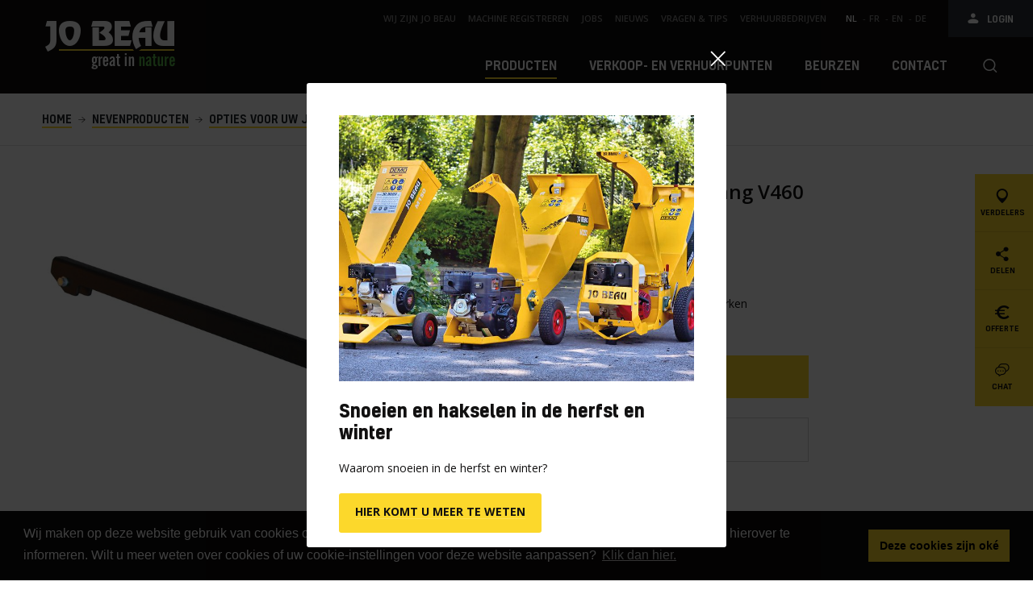

--- FILE ---
content_type: text/html; charset=UTF-8
request_url: https://www.jobeau.eu/nl/store/nevenproducten/opties-voor-uw-jo-beau/optie-wiel-fixatie-stang-v460-001909
body_size: 13506
content:
<!DOCTYPE html>


<html lang="nl">

    <head prefix=
        "og: http://ogp.me/ns#
         fb: http://ogp.me/ns/fb#
         product: http://ogp.me/ns/product#
    	 article: http://ogp.me/ns/article#">

    	<meta http-equiv="Content-Type" content="text/html; charset=utf-8" />
        <meta http-equiv="X-UA-Compatible" content="IE=edge">
        <meta name="viewport" content="width=device-width, initial-scale=1.0, maximum-scale=1.0, user-scalable=0">

        <meta name="apple-mobile-web-app-capable" content="yes">
        <meta name="format-detection" content="telephone=no">

        <meta name="msapplication-square70x70logo" content="/windows-tile-70x70.png">
        <meta name="msapplication-square150x150logo" content="/windows-tile-150x150.png">
        <meta name="msapplication-square310x310logo" content="/windows-tile-310x310.png">
        <meta name="msapplication-TileImage" content="/windows-tile-144x144.png">
        <link rel="apple-touch-icon-precomposed" sizes="152x152" href="/apple-touch-icon-152x152-precomposed.png">
        <link rel="apple-touch-icon-precomposed" sizes="120x120" href="/apple-touch-icon-120x120-precomposed.png">
        <link rel="apple-touch-icon-precomposed" sizes="76x76" href="/apple-touch-icon-76x76-precomposed.png">
        <link rel="apple-touch-icon-precomposed" sizes="60x60" href="/apple-touch-icon-60x60-precomposed.png">
        <link rel="apple-touch-icon-precomposed" sizes="144x144" href="/apple-touch-icon-144x144-precomposed.png">
        <link rel="apple-touch-icon-precomposed" sizes="114x114" href="/apple-touch-icon-114x114-precomposed.png">
        <link rel="apple-touch-icon-precomposed" sizes="72x72" href="/apple-touch-icon-72x72-precomposed.png">
        <link rel="apple-touch-icon" sizes="57x57" href="/apple-touch-icon.png">
        <link rel="shortcut icon" href="/favicon.ico">
        <link rel="icon" type="image/png" sizes="64x64" href="/favicon.png">

        <link href="https://fonts.googleapis.com/css?family=Open+Sans:300,400,600,700,800" rel="stylesheet">

        <link href="/favicon.ico" type="image/x-icon" rel="icon"/><link href="/favicon.ico" type="image/x-icon" rel="shortcut icon"/><link href="https://www.jobeau.eu/nl/store/nevenproducten/opties-voor-uw-jo-beau/optie-wiel-fixatie-stang-v460-001909" rel="canonical"/><meta property="og:url" content="https://www.jobeau.eu/nl/store/nevenproducten/opties-voor-uw-jo-beau/optie-wiel-fixatie-stang-v460-001909"/><title>Jo Beau® | Optie wielfixatiestang - V460 verticuteermachine</title>
<meta property="og:site_name" content="Jo Beau Products"/><meta property="og:title" content="Jo Beau® | Optie wielfixatiestang - V460 verticuteermachine"/><meta property="og:locale" content="nl_NL"/><meta property="og:locale:alternate" content="fr_FR"/><meta property="og:locale:alternate" content="en_US"/><meta property="og:locale:alternate" content="de_DE"/><meta property="og:type" content="product"/><meta property="og:image" content="https://www.jobeau.eu/files/Product/normal/Jo Beau verticuteermachine-gazonverluchter-scarificateur-verticuteur-scarifierV460-fixeerstang.jpeg"/><meta property="product:price:currency" content="EUR"/><meta property="og:image" content="https://www.jobeau.eu/files/Product/big/Jo Beau verticuteermachine-gazonverluchter-scarificateur-verticuteur-scarifierV460-fixeerstang.jpeg"/><link rel="stylesheet" type="text/css" href="/css/main.ce116981.css"/><script type="text/javascript">

	this.onbeforeunload = checkBeforeUnload;
	function checkBeforeUnload() {
	  var time = new Date();
        jQuery.ajax({
            type: 'POST',
            async: false,
            url: '/tracking/user/0',
            data: {'time': time.toISOString()},
        });
	}

	</script>
<script>
    (function(f,b){
        var c;
        f.hj=f.hj||function(){(f.hj.q=f.hj.q||[]).push(arguments)};
        f._hjSettings={hjid:370219, hjsv:6};
        c=b.createElement("script");c.async=1;
        c.src="//static.hotjar.com/c/hotjar-"+f._hjSettings.hjid+".js?sv="+f._hjSettings.hjsv;
        b.getElementsByTagName("head")[0].appendChild(c); 
    })(window,document);
</script>
<script type="text/javascript">
window.$zopim||(function(d,s){var z=$zopim=function(c){z._.push(c)},$=z.s=
d.createElement(s),e=d.getElementsByTagName(s)[0];z.set=function(o){z.set.
_.push(o)};z._=[];z.set._=[];$.async=!0;$.setAttribute('charset','utf-8');
$.src='//v2.zopim.com/?5XPkllv5J9RYVMSqz8vjpZIWDt6oQpBk';z.t=+new Date;$.
type='text/javascript';e.parentNode.insertBefore($,e)})(document,'script');
</script>

                
        <!--Start of Zendesk Chat Script-->
        <script type="text/javascript">
        window.$zopim||(function(d,s){var z=$zopim=function(c){
        z._.push(c)},$=z.s=
        d.createElement(s),e=d.getElementsByTagName(s)[0];z.set=function(o){z.set.
        _.push(o)};z._=[];z.set._=[];$.async=!0;$.setAttribute('charset','utf-8');
        $.src='https://v2.zopim.com/?5XPkllv5J9RYVMSqz8vjpZIWDt6oQpBk';z.t=+new Date;$.
        type='text/javascript';e.parentNode.insertBefore($,e)})(document,'script');
        </script>
        <!--End of Zendesk Chat Script-->
        
                    <!-- BEGIN COOKIE CONSENT -->
                        <link rel="stylesheet" type="text/css" href="//cdnjs.cloudflare.com/ajax/libs/cookieconsent2/3.0.3/cookieconsent.min.css" />
            <script src="//cdnjs.cloudflare.com/ajax/libs/cookieconsent2/3.0.3/cookieconsent.min.js"></script>
            <script>
            window.addEventListener("load", function(){
                window.cookieconsent.initialise({
                    "palette": {
                        "popup": {
                            "background": "#0c0b0b"
                        },
                        "button": {
                            "background": "#fcd82b"
                        }
                    },
                    "content": {
                        "message": 'Wij maken op deze website gebruik van cookies om uw gebruikerservaring te optimaliseren. Wij zijn wettelijk verplicht om u hierover te informeren. Wilt u meer weten over cookies of uw cookie-instellingen voor deze website aanpassen?',
                        "dismiss": 'Deze cookies zijn oké',
                        "link": 'Klik dan hier.',
                        "href": '/nl/privacy-disclaimer'
                    }
                })
            });
            </script>
            <!-- END COOKIE CONSENT -->
        
<!-- Google Tag Manager -->
<script>(function(w,d,s,l,i){w[l]=w[l]||[];w[l].push({'gtm.start':
new Date().getTime(),event:'gtm.js'});var f=d.getElementsByTagName(s)[0],
j=d.createElement(s),dl=l!='dataLayer'?'&l='+l:'';j.async=true;j.src=
'https://www.googletagmanager.com/gtm.js?id='+i+dl;f.parentNode.insertBefore(j,f);
})(window,document,'script','dataLayer','GTM-KTX266S');</script>
<!-- End Google Tag Manager -->

    </head>

    <!--[if lte IE 8 ]><body class="store store_viewProduct store_view_product lang-nl lte-ie8"><![endif]-->
    <!--[if IE 9 ]> <body class="store store_viewProduct store_view_product lang-nl ie9 "> <![endif]-->
    <body class="store store_viewProduct store_view_product lang-nl">

        <!--[if lt IE 9]>
        <div class="c-description c-chromeframe">
            lbl_browserhappy        </div>
        <![endif]-->
        <div class="c-wrapper js-c-wrapper">
            <div class="c-layout">

            	
                                <div class="sticky-wrapper">
	<header class="c-header c-header--large js-c-header">
		<div class="c-header__logo-cell">
			<a class="c-header__logo-link" href="/">
				<img width="161" height="60" src="/images/c-logo.png" srcset="/images/c-logo.png 1x, /images/c-logo@2x.png 2x" alt="Jo Beau Products" />
				<span class="u-helper"></span>
			</a>
		</div>
		<div class="c-header__maincell">
			<div class="c-header__secondary-nav">
				<span class="u-helper"></span>
				<ul class="c-secondary-nav js-c-secondary-nav"><li class="c-secondary-nav__item js-c-secondary-nav__item  is-first c-secondary-nav__item--static-page c-secondary-nav__item--1"><a class="c-secondary-nav__link js-c-secondary-nav__link " href="/nl/wij-zijn-jo-beau" target="_self"><span class="u-helper"></span><span class="c-secondary-nav__label js-c-secondary-nav__label">Wij zijn Jo Beau</span></a></li><li class="c-secondary-nav__item js-c-secondary-nav__item  c-secondary-nav__item--custom"><a class="c-secondary-nav__link js-c-secondary-nav__link " href="/nl/machine/register" target="_self"><span class="u-helper"></span><span class="c-secondary-nav__label js-c-secondary-nav__label">Machine registreren</span></a></li><li class="c-secondary-nav__item js-c-secondary-nav__item  c-secondary-nav__item--static-page c-secondary-nav__item--6"><a class="c-secondary-nav__link js-c-secondary-nav__link " href="/nl/vacatures" target="_self"><span class="u-helper"></span><span class="c-secondary-nav__label js-c-secondary-nav__label">Jobs</span></a></li><li class="c-secondary-nav__item js-c-secondary-nav__item  c-secondary-nav__item--special c-secondary-nav__item--blog"><a class="c-secondary-nav__link js-c-secondary-nav__link " href="/nl/blog" target="_self"><span class="u-helper"></span><span class="c-secondary-nav__label js-c-secondary-nav__label">Nieuws</span></a></li><li class="c-secondary-nav__item js-c-secondary-nav__item  c-secondary-nav__item--special c-secondary-nav__item--faq"><a class="c-secondary-nav__link js-c-secondary-nav__link " href="/nl/faq" target="_self"><span class="u-helper"></span><span class="c-secondary-nav__label js-c-secondary-nav__label">Vragen & Tips</span></a></li><li class="c-secondary-nav__item js-c-secondary-nav__item  is-last c-secondary-nav__item--feedback-form c-secondary-nav__item--6"><a class="c-secondary-nav__link js-c-secondary-nav__link " href="/nl/verhuurbedrijven" target="_self"><span class="u-helper"></span><span class="c-secondary-nav__label js-c-secondary-nav__label">Verhuurbedrijven</span></a></li></ul>
<ul class="c-language-nav js-c-language-nav">

			<li class="c-language-nav__item js-c-language-nav__item is-selected">
			<a class="c-language-nav__link js-c-language-nav__link" href="/nl/store/nevenproducten/opties-voor-uw-jo-beau/optie-wiel-fixatie-stang-v460-001909">
				<span class="c-language-nav__label js-c-language-nav__label">
					nl				</span>
				<span class="u-helper"></span>
			</a>
		</li>
		<li class="c-language-nav__divider">-</li>
			<li class="c-language-nav__item js-c-language-nav__item ">
			<a class="c-language-nav__link js-c-language-nav__link" href="/fr/store/coproduits/personnalisez-votre-jo-beau/option-tige-de-fixation-v460-001909">
				<span class="c-language-nav__label js-c-language-nav__label">
					fr				</span>
				<span class="u-helper"></span>
			</a>
		</li>
		<li class="c-language-nav__divider">-</li>
			<li class="c-language-nav__item js-c-language-nav__item ">
			<a class="c-language-nav__link js-c-language-nav__link" href="/en/store/co-products/customize-your-jo-beau/option-wheel-fixation-bar-v460-001909">
				<span class="c-language-nav__label js-c-language-nav__label">
					en				</span>
				<span class="u-helper"></span>
			</a>
		</li>
		<li class="c-language-nav__divider">-</li>
			<li class="c-language-nav__item js-c-language-nav__item ">
			<a class="c-language-nav__link js-c-language-nav__link" href="/de/store/nebenprodukte/gestalten-sie-ihre-jo-beau/optie-radbefestigungsstange-v460-001909">
				<span class="c-language-nav__label js-c-language-nav__label">
					de				</span>
				<span class="u-helper"></span>
			</a>
		</li>
		<li class="c-language-nav__divider">-</li>
	
</ul>


				
    
        <div class="c-mini-account">

            <a  class="c-mini-account__button c-button c-button--account"
                href="/nl/customer/account/login">

                <i class="c-button__icon c-button__icon--account icon icon-account"></i>

                <span class="c-button__label c-button__label--account">
                    Login<strong></strong>                </span>

                <span class="u-helper"></span>

            </a>

        </div>

    

							</div>
			<div class="c-header__primary-nav">
				<ul class="c-primary-nav js-c-primary-nav"><li class="c-primary-nav__item js-c-primary-nav__item is-selected is-first c-primary-nav__item--special c-primary-nav__item--overview"><a class="c-primary-nav__link js-c-primary-nav__link " href="/nl/overzicht" target="_self"><span class="u-helper"></span><span class="c-primary-nav__label js-c-primary-nav__label">Producten</span></a></li><li class="c-primary-nav__item js-c-primary-nav__item  c-primary-nav__item--special c-primary-nav__item--places"><a class="c-primary-nav__link js-c-primary-nav__link " href="/nl/verkoop-en-verhuurpunten" target="_self"><span class="u-helper"></span><span class="c-primary-nav__label js-c-primary-nav__label">Verkoop- en verhuurpunten</span></a></li><li class="c-primary-nav__item js-c-primary-nav__item  c-primary-nav__item--blog-category c-primary-nav__item--1"><a class="c-primary-nav__link js-c-primary-nav__link " href="/nl/blog/beurzen" target="_self"><span class="u-helper"></span><span class="c-primary-nav__label js-c-primary-nav__label">Beurzen</span></a></li><li class="c-primary-nav__item js-c-primary-nav__item  is-last c-primary-nav__item--feedback-form c-primary-nav__item--3"><a class="c-primary-nav__link js-c-primary-nav__link " href="/nl/contact" target="_self"><span class="u-helper"></span><span class="c-primary-nav__label js-c-primary-nav__label">Contact</span></a></li></ul>				<a href="#" class="c-header__opensearch js-c-header__opensearch">
					<i class="icon icon-magnifier-search c-header__icon-magnifier"></i>
					<span class="u-helper"></span>
				</a>
			</div>
		</div>
	</header>
</div>

<div class="c-header c-header--mobile js-c-header">
			<div class="c-header__telephonebar">
			<i class="icon icon-mobilephone"></i>
			<a class="c-header__telephonelink" href="tel:+3250704840">+32 (0)50 / 70 48 40</a>
			<span class="u-helper"></span>
		</div>
		<div class="c-header__mobilebar">
		<div class="c-header__logo-cell">
			<a class="c-header__logo-link" href="/">
				<img width="107" height="40" src="/images/c-logo.png" srcset="/images/c-logo.png 1x, /images/c-logo@2x.png 2x" alt="Jo Beau Products" />
				<span class="u-helper"></span>
			</a>
		</div>
		<div class="c-header__button-cell">
			<a href="#" class="c-header__opensearch js-c-header__opensearch">
				<i class="icon icon-magnifier-search c-header__icon-magnifier"></i>
				<span class="u-helper"></span>
			</a>
			<button class="c-mobile-nav-trigger js-c-mobile-nav-trigger hamburger hamburger--stand" type="button">
				<span class="c-mobile-nav-trigger__icon hamburger-box">
					<span class="hamburger-inner"></span>
				</span>
				<span class="c-mobile-nav-trigger__label hamburger-label">
					Menu				</span>
			</button>
		</div>
	</div>
</div>
                
                                <nav class="c-breadcrumbs">
	<div class="c-inner c-breadcrumbs__inner">
		<ul class="c-breadcrumbs__list">
							<li class="c-breadcrumbs__item is-first">
											<a class="c-breadcrumbs__link" href="/">
							<span class="c-breadcrumbs__label">
								Home							</span>
						</a>
						<i class="c-breadcrumbs__icon icon icon-arrow-right-breadcrumb"></i>
									</li>
								<li class="c-breadcrumbs__item ">
											<a class="c-breadcrumbs__link" href="/nl/store/nevenproducten">
							<span class="c-breadcrumbs__label">
								Nevenproducten							</span>
						</a>
						<i class="c-breadcrumbs__icon icon icon-arrow-right-breadcrumb"></i>
									</li>
								<li class="c-breadcrumbs__item ">
											<a class="c-breadcrumbs__link" href="/nl/store/nevenproducten/opties-voor-uw-jo-beau">
							<span class="c-breadcrumbs__label">
								Opties voor uw Jo Beau							</span>
						</a>
						<i class="c-breadcrumbs__icon icon icon-arrow-right-breadcrumb"></i>
									</li>
								<li class="c-breadcrumbs__item is-last">
											<span class="c-breadcrumbs__label">
							optie wiel-fixatie-stang V460						</span>
									</li>
						</ul>
	</div>
</nav>

                                <main class="c-main">
                    
<div class="c-page" itemscope itemtype="http://data-vocabulary.org/Product">
    <div class="c-inner">
        <div class="c-grid">
            <div class="c-grid__element c-grid__element--50">
                                    <div class="image_column">
                        <div class="c-gallery jc-c-gallery c-gallery--productdetail">

	<a id="big_image_link"
    class="c-gallery__big-image-link js-c-gallery__big-image-link"
    title="optie wiel-fixatie-stang V460"
    href="/files/Product/big/Jo Beau verticuteermachine-gazonverluchter-scarificateur-verticuteur-scarifierV460-fixeerstang.jpeg">
		<div class="image_holder" id="image_column">
			<img
                id="big_image"
                class="big_image c-gallery__big-image  js-c-gallery__big-image"
                src="/files/Product/overview/Jo Beau verticuteermachine-gazonverluchter-scarificateur-verticuteur-scarifierV460-fixeerstang.jpeg"
				title="optie wiel-fixatie-stang V460"
				alt="optie wiel-fixatie-stang V460"
				itemprop="image"
				/>
		</div>
        <div class="overlay"></div>
        	</a>

    <div class="clear"></div>

    <ul id="js-images_list" class="c-gallery__images-list js-c-gallery__images-list images_list" style="display: none;">

        
            <li class="c-gallery__images-list-image" itemprop="associatedMedia" itemscope itemtype="http://schema.org/ImageObject">

            	<a 	class="c-gallery__images-list-link js-c-gallery__images-list-link js-zoom"
                    itemprop="contentUrl"
            		href="/files/Product/big/Jo Beau verticuteermachine-gazonverluchter-scarificateur-verticuteur-scarifierV460-fixeerstang.jpeg"
                    data-size="1199x899"
                    data-index="1"
                    >
            		<div class="image_holder">
	           			<img src="/files/Product/thumb/Jo Beau verticuteermachine-gazonverluchter-scarificateur-verticuteur-scarifierV460-fixeerstang.jpeg"
	           				title="optie wiel-fixatie-stang V460"
							alt="optie wiel-fixatie-stang V460"
                            itemprop="thumbnail"
	           			/>
                        <div class="overlay"></div>
	           		</div>
                        	        </a>

            </li>
            
    </ul>

</div>

</script>
                    </div>
                            </div>
            <div class="c-grid__element c-grid__element--50">
                <div class="c-product-detail">
                    <h1 class="c-product-detail__title"><span itemprop="name">optie wiel-fixatie-stang V460</span></h1>
                    <h2 class="c-product-detail__subtitle">Wielbevestigingsstang                        <br><small>#001909</small>
                    </h2>
                    <div class="c-product-detail__usps">
                        <ul><li>Om makkelijk op hellingen te werken</li><li>Eenvoudige de-montage</li></ul>                    </div>
                    <div class="c-product-detail__buttons">
                        <a class="c-button c-button--product-detail c-button--product-detail-locator" href="/nl/verkoop-en-verhuurpunten">
                            <i class="icon icon-marker c-button__icon"></i>
                            <span class="c-button__label">Vind een verkooppunt</span>
                        </a>
                        
                        
                        <a class="c-button c-button--product-detail c-button--product-detail-demo"  href="/nl/demo-aanvragen">
                            <i class="icon icon-demo c-button__icon"></i>
                            <span class="c-button__label">Demo aanvragen</span>
                        </a>
                        <div class="c-product-detail__offerte">
                            Of liever direct een <a href="/nl/offerte?product=1998" class="c-product-detail__offerte-link">offerte</a>
                        </div>
                    </div>
                </div>
            </div>
        </div>
    </div>
    <div class="c-product-subnav">
    <div class="c-inner">
        <ul class="c-product-subnav__list js-c-product-subnav__list">
                        <li class="c-product-subnav__list-item">
                <a class="c-product-subnav__link js-c-product-subnav__link" href="#description_anchor">
                    <span class="c-product-subnav__link-label">
                        Omschrijving                    </span>
                </a>
            </li>
                    </ul>
    </div>
</div>


        <div class="c-inner product-detail-body">
        <div class="c-grid c-grid--description-specs">
            <div class="c-grid__element c-grid__element--50">
                                    <span class="anchor" id="description_anchor"></span>
                    <div class="product_detail_block description_holder c-product-detail-info">
                        <h2 class="c-product-detail-info__title">Omschrijving</h2>
                        <div class="description c-product-detail-info__description" itemprop="description">
                            De wielfixatiestang kan eenvoudig op de zwenkwielen gemonteerd worden om gelijkmatige banen te verticuteren op glooiende hellingen.                        </div>
                    </div>
                
            </div>
            <div class="c-grid__element c-grid__element--50">
                            </div>
        </div>
        <div class="product_details_column">
                    </div>
    </div>
</div>

<script>
</script>
                </main>

                                <div id="sidr" style="display:none;">
                    <div class="sidr_inner">

                        <div class="close_holder">
                            <i class="icon icon-x"></i>
                            <span class="label">
                                sluiten                            </span>
                            <span class="u-helper"></span>
                        </div>

                        <ul class="c-primary-nav-mobile js-c-primary-nav-mobile"><li class="c-primary-nav-mobile__item js-c-primary-nav-mobile__item is-selected is-first c-primary-nav-mobile__item--special c-primary-nav-mobile__item--overview"><a class="c-primary-nav-mobile__link js-c-primary-nav-mobile__link " href="/nl/overzicht" target="_self"><span class="c-primary-nav-mobile__label js-c-primary-nav-mobile__label">Producten</span></a></li><li class="c-primary-nav-mobile__item js-c-primary-nav-mobile__item  c-primary-nav-mobile__item--special c-primary-nav-mobile__item--places"><a class="c-primary-nav-mobile__link js-c-primary-nav-mobile__link " href="/nl/verkoop-en-verhuurpunten" target="_self"><span class="c-primary-nav-mobile__label js-c-primary-nav-mobile__label">Verkoop- en verhuurpunten</span></a></li><li class="c-primary-nav-mobile__item js-c-primary-nav-mobile__item  c-primary-nav-mobile__item--blog-category c-primary-nav-mobile__item--1"><a class="c-primary-nav-mobile__link js-c-primary-nav-mobile__link " href="/nl/blog/beurzen" target="_self"><span class="c-primary-nav-mobile__label js-c-primary-nav-mobile__label">Beurzen</span></a></li><li class="c-primary-nav-mobile__item js-c-primary-nav-mobile__item  is-last c-primary-nav-mobile__item--feedback-form c-primary-nav-mobile__item--3"><a class="c-primary-nav-mobile__link js-c-primary-nav-mobile__link " href="/nl/contact" target="_self"><span class="c-primary-nav-mobile__label js-c-primary-nav-mobile__label">Contact</span></a></li></ul>
                        <ul class="c-secondary-nav-mobile js-c-secondary-nav-mobile"><li class="c-secondary-nav-mobile__item js-c-secondary-nav-mobile__item  is-first c-secondary-nav-mobile__item--static-page c-secondary-nav-mobile__item--1"><a class="c-secondary-nav-mobile__link js-c-secondary-nav-mobile__link " href="/nl/wij-zijn-jo-beau" target="_self"><span class="c-secondary-nav-mobile__label js-c-secondary-nav-mobile__label">Wij zijn Jo Beau</span></a></li><li class="c-secondary-nav-mobile__item js-c-secondary-nav-mobile__item  c-secondary-nav-mobile__item--custom"><a class="c-secondary-nav-mobile__link js-c-secondary-nav-mobile__link " href="/nl/machine/register" target="_self"><span class="c-secondary-nav-mobile__label js-c-secondary-nav-mobile__label">Machine registreren</span></a></li><li class="c-secondary-nav-mobile__item js-c-secondary-nav-mobile__item  c-secondary-nav-mobile__item--static-page c-secondary-nav-mobile__item--6"><a class="c-secondary-nav-mobile__link js-c-secondary-nav-mobile__link " href="/nl/vacatures" target="_self"><span class="c-secondary-nav-mobile__label js-c-secondary-nav-mobile__label">Jobs</span></a></li><li class="c-secondary-nav-mobile__item js-c-secondary-nav-mobile__item  c-secondary-nav-mobile__item--special c-secondary-nav-mobile__item--blog"><a class="c-secondary-nav-mobile__link js-c-secondary-nav-mobile__link " href="/nl/blog" target="_self"><span class="c-secondary-nav-mobile__label js-c-secondary-nav-mobile__label">Nieuws</span></a></li><li class="c-secondary-nav-mobile__item js-c-secondary-nav-mobile__item  c-secondary-nav-mobile__item--special c-secondary-nav-mobile__item--faq"><a class="c-secondary-nav-mobile__link js-c-secondary-nav-mobile__link " href="/nl/faq" target="_self"><span class="c-secondary-nav-mobile__label js-c-secondary-nav-mobile__label">Vragen & Tips</span></a></li><li class="c-secondary-nav-mobile__item js-c-secondary-nav-mobile__item  is-last c-secondary-nav-mobile__item--feedback-form c-secondary-nav-mobile__item--6"><a class="c-secondary-nav-mobile__link js-c-secondary-nav-mobile__link " href="/nl/verhuurbedrijven" target="_self"><span class="c-secondary-nav-mobile__label js-c-secondary-nav-mobile__label">Verhuurbedrijven</span></a></li></ul>
                        
<ul class="c-language-nav-mobile js-c-language-nav-mobile">

			<li class="c-language-nav-mobile__item js-c-language-nav-mobile__item is-selected">
			<a class="c-language-nav-mobile__link js-c-language-nav-mobile__link" href="/nl/store/nevenproducten/opties-voor-uw-jo-beau/optie-wiel-fixatie-stang-v460-001909">
				<span class="c-language-nav-mobile__label js-c-language-nav-mobile__label">
					nl				</span>
				<span class="u-helper"></span>
			</a>
		</li>
		<li class="c-language-nav__divider">-</li>
			<li class="c-language-nav-mobile__item js-c-language-nav-mobile__item ">
			<a class="c-language-nav-mobile__link js-c-language-nav-mobile__link" href="/fr/store/coproduits/personnalisez-votre-jo-beau/option-tige-de-fixation-v460-001909">
				<span class="c-language-nav-mobile__label js-c-language-nav-mobile__label">
					fr				</span>
				<span class="u-helper"></span>
			</a>
		</li>
		<li class="c-language-nav__divider">-</li>
			<li class="c-language-nav-mobile__item js-c-language-nav-mobile__item ">
			<a class="c-language-nav-mobile__link js-c-language-nav-mobile__link" href="/en/store/co-products/customize-your-jo-beau/option-wheel-fixation-bar-v460-001909">
				<span class="c-language-nav-mobile__label js-c-language-nav-mobile__label">
					en				</span>
				<span class="u-helper"></span>
			</a>
		</li>
		<li class="c-language-nav__divider">-</li>
			<li class="c-language-nav-mobile__item js-c-language-nav-mobile__item ">
			<a class="c-language-nav-mobile__link js-c-language-nav-mobile__link" href="/de/store/nebenprodukte/gestalten-sie-ihre-jo-beau/optie-radbefestigungsstange-v460-001909">
				<span class="c-language-nav-mobile__label js-c-language-nav-mobile__label">
					de				</span>
				<span class="u-helper"></span>
			</a>
		</li>
		<li class="c-language-nav__divider">-</li>
	
</ul>


                        
    
        <div class="c-mini-account">

            <a  class="c-mini-account__button c-button c-button--account"
                href="/nl/customer/account/login">

                <i class="c-button__icon c-button__icon--account icon icon-account"></i>

                <span class="c-button__label c-button__label--account">
                    Login<strong></strong>                </span>

                <span class="u-helper"></span>

            </a>

        </div>

    

                        <div class="spacer">

                        </div>

                    </div>
                </div>


                <div class="c-layout__footer">&nbsp;</div>

        	</div>

                        <footer class="c-footer">
    <div class="c-footer__subscription-row">
        <div class="c-inner c-footer__subscription-inner">
            <div class="c-footer-subscription">
                <div class="c-footer-subscription__subscriptionblock">
                                    </div>
                <div class="c-footer-subscription__socialblock">
                    

    <ul class="social-nav social-nav--links">

                    <li class="social-nav__item social-nav__item--facebook">
                <a class="social-nav__link social-nav__link--facebook" href="https://www.facebook.com/jobeauproducts/" target="_blank">
                    <i class="social-nav__icon social-nav__icon--facebook icon icon-facebook"></i>
                                        <span class="u-helper"></span>
                </a>
            </li>
                    <li class="social-nav__item social-nav__item--twitter">
                <a class="social-nav__link social-nav__link--twitter" href="https://twitter.com/JoBeauproducts" target="_blank">
                    <i class="social-nav__icon social-nav__icon--twitter icon icon-twitter"></i>
                                        <span class="u-helper"></span>
                </a>
            </li>
                    <li class="social-nav__item social-nav__item--instagram">
                <a class="social-nav__link social-nav__link--instagram" href="https://www.instagram.com/jo_beau_products/" target="_blank">
                    <i class="social-nav__icon social-nav__icon--instagram icon icon-instagram"></i>
                                        <span class="u-helper"></span>
                </a>
            </li>
                    <li class="social-nav__item social-nav__item--linkedin">
                <a class="social-nav__link social-nav__link--linkedin" href="https://www.linkedin.com/company/10341394/" target="_blank">
                    <i class="social-nav__icon social-nav__icon--linkedin icon icon-linkedin"></i>
                                        <span class="u-helper"></span>
                </a>
            </li>
                    <li class="social-nav__item social-nav__item--pinterest">
                <a class="social-nav__link social-nav__link--pinterest" href="https://www.pinterest.com/jobeauproducts/" target="_blank">
                    <i class="social-nav__icon social-nav__icon--pinterest icon icon-pinterest"></i>
                                        <span class="u-helper"></span>
                </a>
            </li>
                    <li class="social-nav__item social-nav__item--youtube">
                <a class="social-nav__link social-nav__link--youtube" href="https://www.youtube.com/channel/UCoARofzK4o56SevGABwoTYw" target="_blank">
                    <i class="social-nav__icon social-nav__icon--youtube icon icon-youtube"></i>
                                        <span class="u-helper"></span>
                </a>
            </li>
        
    </ul>

                    <span class="u-helper"></span>
                </div>
            </div>
        </div>
    </div>
    <div class="c-footer__main-row">
        <div class="c-inner">
            <div class="c-footer-nav">
                <div class="c-footer-nav__element">
                    <h4 class="c-footer-nav__title">
                        JO BEAU PRODUCTS                    </h4>
                    <p class="c-footer-nav__contact">
                        Grasdreef 9e<br />
                        B-8200 Brugge<br />
                        België - Europa                    </p>
                    <p class="c-footer-nav__contact c-footer-nav__contact--numbers">
                                                T <a class="telephone_link" href="tel:+3250704840">+32 (0)50 / 70 48 40</a><br />
                                                                    </p>
                                        <p class="c-footer-nav__contact">
                        <a class="email_link" href="mailto:info@jobeau.eu">info@jobeau.eu</a>
                    </p>
                                                            <p class="c-footer-nav__contact">
                        BE 0479.588.388<br/>
                    </p>
                                    </div>
                <div class="c-footer-nav__element">
                    <h4 class="c-footer-nav__title">
                        Onze Producten                    </h4>
                                        <ul class="c-footer-menu ">
                                                                                <li class="c-footer-menu__item first menu_product-category-10">
                                <a class="c-footer-menu__link" href="/nl/store/hakselaar">Hakselaar</a>
                            </li>
                                                                                                            <li class="c-footer-menu__item first menu_product-category-10">
                                <a class="c-footer-menu__link" href="/nl/store/boomstronkfrees">Boomstronkfrees</a>
                            </li>
                                                                                                            <li class="c-footer-menu__item first menu_product-category-10">
                                <a class="c-footer-menu__link" href="/nl/store/verticuteermachine">Verticuteermachine</a>
                            </li>
                                                                                                            <li class="c-footer-menu__item first menu_product-category-10">
                                <a class="c-footer-menu__link" href="/nl/store/nevenproducten">Nevenproducten</a>
                            </li>
                                                                                                                                                                                                                                                                                                                                                                                                                                                                                        <li class="c-footer-menu__item first menu_product-category-10">
                                <a class="c-footer-menu__link" href="/nl/store/kantensnijder">Kantensnijder</a>
                            </li>
                                                                                                            <li class="c-footer-menu__item first menu_product-category-10">
                                <a class="c-footer-menu__link" href="/nl/store/zaaimachine">Zaaimachine</a>
                            </li>
                                                                                                            <li class="c-footer-menu__item first menu_product-category-10">
                                <a class="c-footer-menu__link" href="/nl/store/gazonbeluchter">Gazonbeluchter</a>
                            </li>
                                                                                                            <li class="c-footer-menu__item first menu_product-category-10">
                                <a class="c-footer-menu__link" href="/nl/store/graszodensnijder">Graszodensnijder</a>
                            </li>
                                                                                                            <li class="c-footer-menu__item first menu_product-category-10">
                                <a class="c-footer-menu__link" href="/nl/store/cycloon-bladblazer">Cycloon bladblazer</a>
                            </li>
                                                                                                            <li class="c-footer-menu__item first menu_product-category-10">
                                <a class="c-footer-menu__link" href="/nl/store/ruwterreinmaaier">Ruwterreinmaaier</a>
                            </li>
                                                                                                            <li class="c-footer-menu__item first menu_product-category-10">
                                <a class="c-footer-menu__link" href="/nl/store/houtkliever">Houtkliever</a>
                            </li>
                                                                        </ul>
                                                        </div>
                <div class="c-footer-nav__element">
                    <h4 class="c-footer-nav__title">
                        Doelgroepen                    </h4>
                                        <ul class="c-footer-menu ">
                                                <li class="c-footer-menu__item first menu_product-category-10">
                            <a class="c-footer-menu__link" href="/nl/store/consumenten">Consumenten</a>
                        </li>
                                                <li class="c-footer-menu__item first menu_product-category-10">
                            <a class="c-footer-menu__link" href="/nl/store/overheid-en-defensie">Overheid en defensie</a>
                        </li>
                                                <li class="c-footer-menu__item first menu_product-category-10">
                            <a class="c-footer-menu__link" href="/nl/store/tuinbouw">Tuinbouw</a>
                        </li>
                                                <li class="c-footer-menu__item first menu_product-category-10">
                            <a class="c-footer-menu__link" href="/nl/store/boomverzorging">Boomverzorging</a>
                        </li>
                                                <li class="c-footer-menu__item first menu_product-category-10">
                            <a class="c-footer-menu__link" href="/nl/store/openbare-werken">Openbare werken</a>
                        </li>
                                                <li class="c-footer-menu__item first menu_product-category-10">
                            <a class="c-footer-menu__link" href="/nl/store/groendiensten">Groendiensten</a>
                        </li>
                                                <li class="c-footer-menu__item first menu_product-category-10">
                            <a class="c-footer-menu__link" href="/nl/store/verhuurbedrijven">Verhuurbedrijven</a>
                        </li>
                                            </ul>
                                    </div>
                <div class="c-footer-nav__element">
                    <h4 class="c-footer-nav__title">
                        Nuttige Links                    </h4>
                    <ul class="c-footer-menu "><li class="c-footer-menu__item first menu_custom"><a class="c-footer-menu__link" href="/nl/overzicht" target="_self">Machines</a></li><li class="c-footer-menu__item last menu_custom"><a class="c-footer-menu__link" href="/nl/store/nevenproducten" target="_self">Toebehoren</a></li></ul>                </div>
                <div class="c-footer-nav__element">
                    <h4 class="c-footer-nav__title">
                        Over ons                    </h4>
                    <ul class="c-footer-menu "><li class="c-footer-menu__item first menu_static-page-3"><a class="c-footer-menu__link" href="/nl/wij-zijn-jo-beau/tijdlijn" target="_self">Tijdlijn</a></li><li class="c-footer-menu__item  menu_static-page-6"><a class="c-footer-menu__link" href="/nl/vacatures" target="_self">Vacatures</a></li><li class="c-footer-menu__item  menu_feedback-form-3"><a class="c-footer-menu__link" href="/nl/contact" target="_self">Contact</a></li><li class="c-footer-menu__item  menu_special-blog"><a class="c-footer-menu__link" href="/nl/blog" target="_self">Nieuws</a></li><li class="c-footer-menu__item last menu_static-page-7"><a class="c-footer-menu__link" href="/nl/duurzaamheid" target="_self">Duurzaamheid</a></li></ul>                </div>
                <div class="c-footer-nav__element">
                    <img width="146" height="31" src="/images/logo-made-in-belgium.png" srcset="/images/logo-made-in-belgium.png 1x, /images/logo-made-in-belgium@2x.png 2x"/>
                </div>
            </div>
        </div>
    </div>
    <div class="c-footer__bottom-row">
        <div class="c-inner">
            <div class="c-footer__bottom-table">
                <div class="c-footer__bottom-content">
                    <div class="c-copyright">
                        <div class="c-copyright__name">
                            &copy; Jo Beau Products 2026                        </div>
                    </div>
                    <div class="c-legal-nav"><ul class="c-legal-nav__list"><li class="c-legal-nav__item"><a class="c-legal-nav__link" href="/nl/privacy-disclaimer"
				target="_self"><span class="c-legal-nav__label">Private Disclaimer</span></a></li><li class="c-legal-nav__item"><a class="c-legal-nav__link" href="/nl/algemene-voorwaarden"
				target="_self"><span class="c-legal-nav__label">Algemene voorwaarden</span></a></li></ul></div>                    <a href="https://www.flandersinvestmentandtrade.com/" class="c-logo-fit" target="_blank">
                        <img class="c-logo-fit__image" width="278" height="28" src="/images/logo-fit.png" srcset="/images/logo-fit.png 1x, /images/logo-fit@2x.png 2x"/>
                    </a>
                </div>
                <div class="c-footer__bottom-logo">
                    <div class="c-dasmedia">
                        <a class="c-dasmedia__link" href="https://www.dasmedia.be" target="_blank">
                            <span class="u-helper"></span>
                            <span class="c-dasmedia__label">website door</span>
                            <div class="c-dasmedia__icon">
                                <svg width="94" height="22" viewBox="0 0 94 22">
  <path fill="#111010" fill-rule="evenodd" d="M92.21875,10.78125 C92.21875,12.5104253 91.7395881,13.838537 90.78125,14.765625 C89.8229119,15.692713 88.4895919,16.15625 86.78125,16.15625 L83.4375,16.15625 L83.4375,5.84375 L87,5.84375 C88.666675,5.84375 89.9531205,6.26562078 90.859375,7.109375 C91.7656295,7.95312922 92.21875,9.17707531 92.21875,10.78125 Z M89.3125,10.875 C89.3125,9.93749531 89.1250019,9.23958563 88.75,8.78125 C88.3749981,8.32291437 87.8020872,8.09375 87.03125,8.09375 L86.21875,8.09375 L86.21875,13.875 L86.84375,13.875 C87.6979209,13.875 88.3229147,13.6302108 88.71875,13.140625 C89.1145853,12.6510392 89.3125,11.8958384 89.3125,10.875 Z M100.375,16.15625 L99.875,14.21875 L96.53125,14.21875 L96,16.15625 L92.9375,16.15625 L96.3125,5.78125 L100.03125,5.78125 L103.4375,16.15625 L100.375,16.15625 Z M99.3125,11.9375 L98.84375,10.25 C98.7395828,9.87499812 98.6145841,9.38541969 98.46875,8.78125 C98.3229159,8.17708031 98.2291669,7.75000125 98.1875,7.5 C98.1458331,7.72916781 98.0625006,8.11978891 97.9375,8.671875 C97.8124994,9.22396109 97.5312522,10.3124919 97.09375,11.9375 L99.3125,11.9375 Z M111.3125,13.03125 C111.3125,13.6770866 111.151043,14.2447892 110.828125,14.734375 C110.505207,15.2239608 110.036461,15.6093736 109.421875,15.890625 C108.807289,16.1718764 108.083337,16.3125 107.25,16.3125 C106.562497,16.3125 105.989586,16.2656255 105.53125,16.171875 C105.072914,16.0781245 104.583336,15.9062513 104.0625,15.65625 L104.0625,13.15625 C104.604169,13.4270847 105.161455,13.6406242 105.734375,13.796875 C106.307295,13.9531258 106.833331,14.03125 107.3125,14.03125 C107.729169,14.03125 108.036457,13.9583341 108.234375,13.8125 C108.432293,13.6666659 108.53125,13.4895844 108.53125,13.28125 C108.53125,13.1354159 108.489584,13.0104172 108.40625,12.90625 C108.322916,12.8020828 108.192709,12.6927089 108.015625,12.578125 C107.838541,12.4635411 107.38542,12.239585 106.65625,11.90625 C105.98958,11.6145819 105.484377,11.3229181 105.140625,11.03125 C104.796873,10.7395819 104.546876,10.4062519 104.390625,10.03125 C104.234374,9.65624812 104.15625,9.2187525 104.15625,8.71875 C104.15625,7.76041187 104.499997,7.01562766 105.1875,6.484375 C105.875003,5.95312234 106.822911,5.6875 108.03125,5.6875 C109.114589,5.6875 110.208328,5.9374975 111.3125,6.4375 L110.4375,8.59375 C109.479162,8.13541437 108.656253,7.90625 107.96875,7.90625 C107.593748,7.90625 107.322917,7.97395766 107.15625,8.109375 C106.989582,8.24479234 106.90625,8.40624906 106.90625,8.59375 C106.90625,8.80208437 107.010416,8.98437422 107.21875,9.140625 C107.427084,9.29687578 107.999995,9.58333125 108.9375,10 C109.833338,10.3958353 110.453123,10.8281227 110.796875,11.296875 C111.140627,11.7656273 111.3125,12.3437466 111.3125,13.03125 Z M117.78125,16.15625 L113.9375,6.625 L113.875,6.625 C113.916667,7.22916969 113.9375,7.83333031 113.9375,8.4375 L113.9375,16.15625 L113.25,16.15625 L113.25,5.84375 L114.375,5.84375 L118.03125,14.90625 L118.0625,14.90625 L121.71875,5.84375 L122.8125,5.84375 L122.8125,16.15625 L122.09375,16.15625 L122.09375,8.34375 C122.09375,7.80208063 122.125,7.23958625 122.1875,6.65625 L122.125,6.65625 L118.25,16.15625 L117.78125,16.15625 Z M131.375,16.15625 L125.71875,16.15625 L125.71875,5.84375 L131.375,5.84375 L131.375,6.5 L126.4375,6.5 L126.4375,10.40625 L131.09375,10.40625 L131.09375,11.0625 L126.4375,11.0625 L126.4375,15.5 L131.375,15.5 L131.375,16.15625 Z M141.5625,10.90625 C141.5625,12.6354253 141.104171,13.9427039 140.1875,14.828125 C139.270829,15.7135461 137.937509,16.15625 136.1875,16.15625 L133.71875,16.15625 L133.71875,5.84375 L136.5,5.84375 C138.145842,5.84375 139.401037,6.27603734 140.265625,7.140625 C141.130213,8.00521266 141.5625,9.26040844 141.5625,10.90625 Z M140.78125,10.9375 C140.78125,9.45832594 140.406254,8.34375375 139.65625,7.59375 C138.906246,6.84374625 137.802091,6.46875 136.34375,6.46875 L134.4375,6.46875 L134.4375,15.53125 L136.15625,15.53125 C139.239599,15.53125 140.78125,14.0000153 140.78125,10.9375 Z M143.9375,16.15625 L143.9375,5.84375 L144.65625,5.84375 L144.65625,16.15625 L143.9375,16.15625 Z M152.53125,12.5 L148.34375,12.5 L146.90625,16.15625 L146.09375,16.15625 L150.25,5.78125 L150.71875,5.78125 L154.78125,16.15625 L153.96875,16.15625 L152.53125,12.5 Z M148.59375,11.875 L152.3125,11.875 L150.90625,8.15625 C150.781249,7.86458187 150.635417,7.45833594 150.46875,6.9375 C150.343749,7.39583563 150.208334,7.80208156 150.0625,8.15625 L148.59375,11.875 Z M78.375,15.5625 C78.5416675,15.6875006 78.5729172,15.8437491 78.46875,16.03125 C78.3645828,16.2187509 78.2083344,16.2708338 78,16.1875 L71.0625,13.28125 L70.125,20.75 C70.0833331,20.9583344 69.9583344,21.0625 69.75,21.0625 C69.5416656,21.0625 69.4270834,20.9583344 69.40625,20.75 L68.4375,13.28125 L61.5,16.1875 C61.3124991,16.2708338 61.1614589,16.2187509 61.046875,16.03125 C60.9322911,15.8437491 60.9687491,15.6875006 61.15625,15.5625 L67.125,11 L61.15625,6.4375 C60.9895825,6.31249938 60.9583328,6.15625094 61.0625,5.96875 C61.1666672,5.78124906 61.3124991,5.72916625 61.5,5.8125 L68.4375,8.71875 L69.40625,1.25 C69.4270834,1.04166563 69.5416656,0.9375 69.75,0.9375 C69.9583344,0.9375 70.0833331,1.04166563 70.125,1.25 L71.0625,8.71875 L78,5.8125 C78.2083344,5.72916625 78.3645828,5.78124906 78.46875,5.96875 C78.5729172,6.15625094 78.5416675,6.31249938 78.375,6.4375 L72.375,11 L78.375,15.5625 Z" transform="translate(-61)"/>
</svg>
                            </div>
                        </a>
                    </div>
                </div>
            </div>
        </div>
    </div>
</footer>
                        <button     class="c-button-back-to-top js-c-button-back-to-top c-button c-button--secondary"
                        title="Terug naar boven"
            >
                <i class="c-button-back-to-top__icon icon icon-arrow-up"></i>
            </button>
        </div>

                <div class="c-right-cta">
            <a href="/nl/verkoop-en-verhuurpunten" class="c-right-cta__button">
                <div class="c-right-cta__buttoncontent">
                    <i class="icon icon-marker c-right-cta__icon"></i>
                    <span class="c-right-cta__label">verdelers</span>
                </div>
                <span class="u-helper"></span>
            </a>
            <a href="#" class="c-right-cta__button js-c-right-cta__share">
                <div class="c-right-cta__buttoncontent">
                    <i class="icon icon-share c-right-cta__icon"></i>
                    <span class="c-right-cta__label">Delen</span>
                </div>
                <span class="u-helper"></span>
            </a>

            <a href="/nl/offerte" class="c-right-cta__button">
                <div class="c-right-cta__buttoncontent">
                    <i class="icon icon-euro c-right-cta__icon"></i>
                    <span class="c-right-cta__label">Offerte</span>
                </div>
                <span class="u-helper"></span>
            </a>

            <a href="javascript:$zopim.livechat.window.show();" class="c-right-cta__button">
                <div class="c-right-cta__buttoncontent">
                    <i class="icon icon-chat c-right-cta__icon"></i>
                    <span class="c-right-cta__label">Chat</span>
                </div>
                <span class="u-helper"></span>
            </a>
        </div>

        <div class="c-popup c-popup--share js-c-popup--share">
            
<ul class="social-nav social-nav--share js-social-nav--share">

			<li class="social-nav__item social-nav--share__item">
			<a 	class="social-nav__link social-nav__link--pinterest js-social-nav__link--pinterest c-link c-tooltip"
				target="_blank"
				href="http://pinterest.com/pin/create/link/?url=https%3A%2F%2Fwww.jobeau.eu%2Fnl%2Fstore%2Fnevenproducten%2Fopties-voor-uw-jo-beau%2Foptie-wiel-fixatie-stang-v460-001909"
			>
				<i class="social-nav__icon social-nav__icon--pinterest c-link__icon c-link__icon icon icon-pinterest"></i>
				<span class="c-tooltip__popup">
					Pin images van deze pagina				</span>
				<span class="u-helper"></span>
			</a>
		</li>
			<li class="social-nav__item social-nav--share__item">
			<a class="social-nav__link social-nav__link--facebook js-social-nav__link--facebook c-link c-tooltip"
				target="_blank"
				href="https://facebook.com/sharer.php?u=https%3A%2F%2Fwww.jobeau.eu%2Fnl%2Fstore%2Fnevenproducten%2Fopties-voor-uw-jo-beau%2Foptie-wiel-fixatie-stang-v460-001909"
			>
				<i class="social-nav__icon social-nav__icon--facebook c-link__icon icon icon-facebook"></i>
				<span class="c-tooltip__popup">
					Facebook share				</span>
				<span class="u-helper"></span>
			</a>
		</li>
		<li class="social-nav__item social-nav--share__item">
			<a class="social-nav__link social-nav__link--linkedin js-social-nav__link--facebook c-link c-tooltip"
				target="_blank"
				href="https://www.linkedin.com/shareArticle?mini=true&url=https%3A%2F%2Fwww.jobeau.eu%2Fnl%2Fstore%2Fnevenproducten%2Fopties-voor-uw-jo-beau%2Foptie-wiel-fixatie-stang-v460-001909"
			>
				<i class="social-nav__icon social-nav__icon--linkedin c-link__icon icon icon-linkedin"></i>
				<span class="c-tooltip__popup">
					Linkedin share				</span>
				<span class="u-helper"></span>
			</a>
		</li>
	
			<li class="social-nav__item social-nav--share__item">
			<a class="social-nav__link social-nav__link--twitter js-social-nav__link--twitter c-link c-tooltip"
				target="_blank"
				href="https://www.jobeau.eu/nl/store/nevenproducten/opties-voor-uw-jo-beau/optie-wiel-fixatie-stang-v460-001909"
			>
				<i class="social-nav__icon social-nav__icon--twitter c-link__icon icon icon-twitter"></i>
				<span class="c-tooltip__popup">
					Twitter share				</span>
				<span class="u-helper"></span>
			</a>
		</li>
			<li class="social-nav__item social-nav--share__item">
			<a class="social-nav__link social-nav__link--mail js-social-nav__link--mail c-link c-tooltip"
				href="#share-popup"
			>
				<i class="social-nav__icon social-nav__icon--mail c-link__icon icon icon-envelope"></i>
				<span class="c-tooltip__popup">
					Deel mail				</span>
				<span class="u-helper"></span>
			</a>
		</li>

		<div id="share-popup" class="share-popup js-share-popup" style="display: none;">

			<h2 class="share-popup__title">
				Mail een vriend			</h2>

			<form action="/nl/store/nevenproducten/opties-voor-uw-jo-beau/optie-wiel-fixatie-stang-v460-001909" class="share-popup__form js-share-popup_form small_form" id="ShareMailViewProductForm" method="post" accept-charset="utf-8"><div style="display:none;"><input type="hidden" name="_method" value="POST"/></div><input type="hidden" name="data[ShareMail][title]" value="Jo Beau" id="ShareMailTitle"/><input type="hidden" name="data[ShareMail][url]" value="https://www.jobeau.eu/nl/store/nevenproducten/opties-voor-uw-jo-beau/optie-wiel-fixatie-stang-v460-001909" id="ShareMailUrl"/>
			<div class="fieldset_holder">

				<div class="field_wrapper input_wrapper js-field_wrapper name_user_wrapper group">
					<label for="ShareMailNameUser">Naam*</label><div class="field_holder input_holder"><input name="data[ShareMail][name_user]" placeholder="Naam*" type="text" id="ShareMailNameUser"/></div>				</div>

				<div class="field_wrapper input_wrapper js-field_wrapper email_user_wrapper group">
					<label for="ShareMailEmailUser">E-mail*</label><div class="field_holder input_holder"><input name="data[ShareMail][email_user]" placeholder="E-mail*" type="email" id="ShareMailEmailUser"/></div>				</div>

				<div class="field_wrapper input_wrapper js-field_wrapper name_friend_wrapper group">
					<label for="ShareMailNameFriend">Naam vriend*</label><div class="field_holder input_holder"><input name="data[ShareMail][name_friend]" placeholder="Naam vriend*" type="text" id="ShareMailNameFriend"/></div>				</div>

				<div class="field_wrapper input_wrapper js-field_wrapper email_friend_wrapper group">
					<label for="ShareMailEmailFriend">E-mail vriend*</label><div class="field_holder input_holder"><input name="data[ShareMail][email_friend]" placeholder="E-mail vriend*" type="email" id="ShareMailEmailFriend"/></div>				</div>

				<div class="field_wrapper textarea_wrapper js-field_wrapper group">
					<label for="ShareMailMessage">Bericht</label><div class="field_holder textarea_holder"><textarea name="data[ShareMail][message]" placeholder="Bericht" cols="30" rows="6" id="ShareMailMessage"></textarea></div>				</div>

				<div class="field_wrapper submit_wrapper js-submit_wrapper group">
					<label>&nbsp;</label>
					<div class="field_holder submit_holder"><input class="btn btn_submit" type="submit" value="Verzonden"/></div>				</div>

			</div>

			</form>
		</div>

		
</ul>

</script>
            <span class="u-helper"></span>
        </div>

        <div class="c-popup c-popup--search js-c-popup--search">
            <div class="c-popup__container">
                <div class="c-popup__cell">
                    <div class="c-search-box js-c-search-box">
    <form class="c-search-box__form" action="/nl/search" method="get">
    	<div class="c-table c-search-box__table">
	        <div class="c-table__cell c-search-box__cell c-search-box__cell--input">
	       		<input type="search" class="c-search-box__input js-c-search-box__input" name="q" placeholder="Ik ben op zoek naar" value="" />
	        </div>

	        <div class="c-table__cell c-search-box__cell c-search-box__cell--button">
                <button class="c-search-box__button c-button c-button--primary" type="submit">
                    <i class="c-search-box__submit-icon icon icon-magnifier-search"></i>
                    <span class="u-helper"></span>
                </button>
	        </div>
        </div>
    </form>
</div>

                </div>
            </div>
        </div>
        
                    <div style="display: none;">
                


<div class="js-banner-popup-wrapper">

    <div class="c-banner-popup c-banner-popup--100 ">

        <div class="c-banner-popup__row">

                            <div class="c-banner-popup__column">

                    <div class="image_holder c-banner-popup__image">
                        
                                                <a target="_blank"  href="https://www.jobeau.eu/nl/blog/nieuws/snoeien-en-hakselen-in-de-herfst-en-winter-waarom-is-dit-het-goede-moment">
                                                
                            <img src="/files/BannerImage/default/jo-beau-products-m150-m250-m300-wood-chipper-20-15.jpg" alt="Snoeien en hakselen in de herfst en winter" />
                            <div class="overlay"></div>
                            
                                                </a>
                                                
                    </div>

                                        
                        <h2 class="c-banner-popup__title">
                            
                                                            <a target="_blank" href="https://www.jobeau.eu/nl/blog/nieuws/snoeien-en-hakselen-in-de-herfst-en-winter-waarom-is-dit-het-goede-moment">
                                                        
                                Snoeien en hakselen in de herfst en winter                                
                                                        </a>
                                                    
                        </h2>
                        
                    
                                        
                        <div class="c-banner-popup__description description">
                            Waarom snoeien in de herfst en winter?                        </div>
                        
                                        
                                        
                        <a target="_blank"  class="btn btn_primary c-banner-popup__button" href="https://www.jobeau.eu/nl/blog/nieuws/snoeien-en-hakselen-in-de-herfst-en-winter-waarom-is-dit-het-goede-moment">
                            <span>
                                Hier komt u meer te weten                            </span>
                        </a>
                                            
                    
                </div>
        </div>

    </div>

</div>


            </div>
        
        <script type="text/javascript" src="/js/vendor/vendor.667bd4de.js"></script><script type="text/javascript" src="/js/main.9e71d003.js"></script><script type="text/javascript">
//<![CDATA[
//<script>
jQuery(document).ready(function () {
            jQuery('#js-images_list li a').hover(function(){
            //replace the big_image_link href to the hovered thumb_image href
            jQuery('#big_image_link').attr('href', jQuery(this).attr('href'));

            //replace the 'zoom' string with 'big' string in the hovered thumb_image href
            var defaultImage = $(this).attr('href').replace('big', 'overview');

            //add it to the big image img src
            jQuery('#big_image').attr('src', defaultImage);
        });

        //trigger a (fake) click on one of the thumbs if clicked on the big image
        jQuery('#big_image_link').on('click', function(event){

            event.preventDefault();

            jQuery('#js-images_list li a[href="' + jQuery(this).attr('href') + '"]').trigger('click');
        });

        // Add PhotoSwipe functionality to images_list
        jQuery('#js-images_list').each( function() {

            var $pic = $(this),
            getItems = function() {
                var items = [];
                $pic.find('.js-zoom').each(function() {
                    var $href   = $(this).attr('href'),
                        $size   = $(this).data('size').split('x'),
                        $width  = $size[0],
                        $height = $size[1];

                    var item = {
                        src : $href,
                        w   : $width,
                        h   : $height
                    };

                    items.push(item);
                });
                return items;
            };

            var items = getItems();
            var $pswp = $('.pswp')[0];

            $pic.on('click', '.js-zoom', function(event) {
                event.preventDefault();

                var $index = jQuery(this).data('index') - 1;

                var options = {
                    index: $index,
                    closeOnScroll: false,
                    bgOpacity: 0.9,
                    showHideOpacity: true,
                    preload: [1, 3],
                    shareEl: false,
                    maxSpreadZoom: 1,
                };

                // Initialize PhotoSwipe
                var lightBox = new PhotoSwipe($pswp, PhotoSwipeUI_Default, items, options);
                lightBox.init();

            });
        });

    });


//]]>
</script><script type="text/javascript">
//<![CDATA[
    jQuery(function() {
	    // add to list
	    jQuery('.js-add_to_list').DasDialog({
			closeActionText: 'sluiten',
			loaderText: 'Laadlijsten, gelieve te wachten.<br>',
			showButtons: false,
			width: '600px',
			url: '/store/shopping_list/list_popup',
			afterContentLoadedCallback: function($dialog, $element) {
				productId = $element.attr('data-productId');
                shoppingListProductQuantity = $element.closest('form').find('input[name="data[Product][qty]"]').val();
				var form = $element.closest('form');
				// options
				if (jQuery('[name^="data[ProductOption]"]', form).length > 0) {
					postData['options'] = {};
					jQuery('[name^="data[ProductOption]"]', form).each(function() {
						var optionName = jQuery(this).attr('name');
						optionName = optionName.split(/[\[]+/);
						var optionId = optionName.pop();
						optionId = optionId.substr(0, optionId.length-1);
						var optionProductId = optionName.pop();
						optionProductId = optionProductId.substr(0, optionProductId.length-1);
						if (!(optionProductId in postData['options'])) {
							postData['options'][optionProductId] = {};
						}
						postData['options'][optionProductId][optionId] = jQuery(this).val();
					});
				}
				// subproducts
				if (jQuery('[name^="data[Product][subproduct]"]', form).length > 0) {
					postData['subproduct'] = {};
					jQuery('[name^="data[Product][subproduct]"]', form).each(function() {
						var subName = jQuery(this).attr('name');
						subName = subName.split(/[\[]+/);
						var subId = subName.pop();
						subId = subId.substr(0, subId.length-1);
						var quantity = jQuery(this).attr('quantity');
						postData['subproduct'][subId] = quantity;
					});
				}
				if (jQuery('[name^="data[Product][child]"]', form).length > 0) {
					postData['subproduct'] = {};
					jQuery('[name^="data[Product][child]"]', form).each(function() {
						subId = jQuery(this).val();
						var quantity = jQuery(form).find('input[name="data[Product][qty]"]').val();
						if (subId > 0) {
							postData['subproduct'][subId] = quantity;
						}
					});
				} else if (jQuery('[name^="data[Product][parent]"]', form).length > 0) {
					postData['subproduct'] = {};
					jQuery('[name^="data[Product][parent]"]', form).each(function() {
						subId = jQuery(this).val();
						if (subId > 0) {
							postData['subproduct'][subId] = subId;
						}
					});
				}
			}
		});

	});

//]]>
</script><script type="text/javascript">
//<![CDATA[
//<script>
jQuery(document).ready(function () {

    jQuery('.js-c-button--account69754df703aa9').on('click', function(e){

        e.preventDefault();

        e.stopPropagation();

        var currentButton = jQuery(this);

        if( currentButton.closest('.js-c-mini-account').hasClass('is-opened') ){

            currentButton.closest('.js-c-mini-account').removeClass('is-opened');

        }else{
            currentButton.closest('.js-c-mini-account').addClass('is-opened');

            //zit in mini_cart.ctp
            currentButton.closest('.js-c-mini-cart').removeClass('is-opened');

        }
    });

    jQuery('html').on('click', function() {

        jQuery('.js-c-mini-account').removeClass('is-opened');

    });

});

//]]>
</script><script type="text/javascript">
//<![CDATA[
//<script>
jQuery(document).ready(function () {

    jQuery('.js-c-button--account69754df706c35').on('click', function(e){

        e.preventDefault();

        e.stopPropagation();

        var currentButton = jQuery(this);

        if( currentButton.closest('.js-c-mini-account').hasClass('is-opened') ){

            currentButton.closest('.js-c-mini-account').removeClass('is-opened');

        }else{
            currentButton.closest('.js-c-mini-account').addClass('is-opened');

            //zit in mini_cart.ctp
            currentButton.closest('.js-c-mini-cart').removeClass('is-opened');

        }
    });

    jQuery('html').on('click', function() {

        jQuery('.js-c-mini-account').removeClass('is-opened');

    });

});

//]]>
</script><script type="text/javascript">
//<![CDATA[
	//<script>
	jQuery(document).ready(function () {

		jQuery(".js-social-nav__link--mail").on('click', function(event){
			var url = jQuery(this).attr('href');
			$.fancybox.open([
		        {
		            href : url,
		        }
		    ], {
				helpers: {
			        title: null,
			        overlay: {
			            locked: false
			        }
			    },
			    openEffect : 'fade',
			    closeEffect : 'fade',
			    openEasing : 'easeOutBack',
			    closeEasing : 'easeInBack',
		        margin: [15, 15, 15, 15], // top, right, bottom, left
		    });
		});

		jQuery('.js-social-nav--share a').addClass('js-dont_follow');

		jQuery('.js-social-nav--share').on('click', 'a:not(.js-social-nav__link--pinterest, .js-social-nav__link--mail)', function(e) {

			e.preventDefault();

			var url = this.href,
				w = 500,
				h = 400,
				left = (screen.width / 2) - (w / 2),
				top = (screen.height / 2) - (h / 2);

			//Shorten url -- discontinued
			
			if (jQuery(this).hasClass('js-social-nav__link--twitter')) {

				url = twtrUrl = 'https://twitter.com/intent/tweet?url='+url+'&text=Jo+Beau';
			}
			
			

			

			window.open(url, 'Social Share', 'toolbar=no, location=no, directories=no, status=no,' +
				' menubar=no, scrollbars=no, resizable=no, copyhistory=no, width=' + w + ', height=' + h + ', top=' + top + ', left=' + left);
		});

		// Form elements focus
	    jQuery('input[type="text"], input[type="email"], input[type="password"], input[type="tel"], input[type="submit"], select,textarea, button').on('focus blur', function() {
	        jQuery(this).closest('.js-field_wrapper').toggleClass('hasFocus');
	    });

		jQuery('.js-share-popup_form').on('submit', function(e) {

			e.preventDefault();

			var form = this;
			var data = new FormData(form);

			jQuery.ajax({
				type: 'POST',
				data: data,
				url: '/social_media/social_media/share_mail',
				dataType: 'JSON',
				contentType: false,
				cache: false,
				processData: false,
				success: function(response) {
					jQuery('.js-share-popup_form input:not([type="submit"])').removeClass('hasError');
					jQuery('.js-share-popup_form .error_message').remove();
					if (response.success) {
						jQuery('.js-share-popup_form input:not([type="submit"], [type="hidden"])').val('');
						jQuery('.js-share-popup_form textarea').val('');
						jQuery.fancybox.close();
					} else {
						jQuery('.js-share-popup_form input[type="submit"]').attr('disabled', false);
						for (var field in response.errors) {
							jQuery('input[name="data[ShareMail][' + field + ']"]').addClass('hasError');
							jQuery('<div class="error_message ' + jQuery('input[name="data[ShareMail][' + field + ']"]').prop('class') + '">' + response.errors[field] + '</div>').insertAfter('input[name="data[ShareMail][' + field + ']"]');
						}
					}
				}
			});

		});
	});

//]]>
</script><script type="text/javascript">
//<![CDATA[
//<script>
jQuery(document).ready(function () {
    
    setTimeout(function(){
        jQuery.DasDialog({
            element: jQuery('.js-banner-popup-wrapper'),
            showButtons: false,
            width: '600px',
        });
    }, 2000);
    
});

//]]>
</script><div class="pswp" tabindex="-1" role="dialog" aria-hidden="true">

   <div class="pswp__bg"></div>

   <div class="pswp__scroll-wrap">

       <div class="pswp__container">
           <div class="pswp__item"></div>
           <div class="pswp__item"></div>
           <div class="pswp__item"></div>
       </div>

       <div class="pswp__ui pswp__ui--hidden">

           <div class="pswp__top-bar">

               <div class="pswp__counter"></div>

               <button class="pswp__button pswp__button--close" title="Close (Esc)"></button>

               <button class="pswp__button pswp__button--share" title="Share"></button>

               <button class="pswp__button pswp__button--fs" title="Toggle fullscreen"></button>

               <button class="pswp__button pswp__button--zoom" title="Zoom in/out"></button>

               <div class="pswp__preloader">
                   <div class="pswp__preloader__icn">
                     <div class="pswp__preloader__cut">
                       <div class="pswp__preloader__donut"></div>
                     </div>
                   </div>
               </div>
           </div>

           <div class="pswp__share-modal pswp__share-modal--hidden pswp__single-tap">
               <div class="pswp__share-tooltip"></div>
           </div>

           <button class="pswp__button pswp__button--arrow--left" title="Previous (arrow left)">
           </button>

           <button class="pswp__button pswp__button--arrow--right" title="Next (arrow right)">
           </button>

           <div class="pswp__caption">
               <div class="pswp__caption__center"></div>
           </div>

       </div>

   </div>

</div>
<!-- Google Tag Manager (noscript) -->
<noscript><iframe src="https://www.googletagmanager.com/ns.html?id=GTM-KTX266S"
height="0" width="0" style="display:none;visibility:hidden"></iframe></noscript>
<!-- End Google Tag Manager (noscript) -->        
    </body>
</html>


--- FILE ---
content_type: text/css; charset=utf-8
request_url: https://www.jobeau.eu/css/main.ce116981.css
body_size: 42900
content:
@charset "UTF-8";html{font-family:sans-serif;line-height:1.15;-ms-text-size-adjust:100%;-webkit-text-size-adjust:100%}article,aside,footer,header,nav,section{display:block}h1{font-size:2em;margin:.67em 0}figcaption,figure,main{display:block}figure{margin:1em 40px}hr{box-sizing:content-box;height:0;overflow:visible}pre{font-family:monospace,monospace;font-size:1em}a{background-color:transparent;-webkit-text-decoration-skip:objects}a:active,a:hover{outline-width:0}abbr[title]{border-bottom:none;text-decoration:underline;text-decoration:underline dotted}b,strong{font-weight:inherit;font-weight:bolder}code,kbd,samp{font-family:monospace,monospace;font-size:1em}dfn{font-style:italic}mark{background-color:#ff0;color:#000}small{font-size:80%}sub,sup{font-size:75%;line-height:0;position:relative;vertical-align:baseline}sub{bottom:-.25em}sup{top:-.5em}audio,video{display:inline-block}audio:not([controls]){display:none;height:0}img{border-style:none}svg:not(:root){overflow:hidden}button,input,optgroup,select,textarea{font-family:sans-serif;font-size:100%;line-height:1.15;margin:0}button,input{overflow:visible}button,select{text-transform:none}[type=reset],[type=submit],button,html [type=button]{-webkit-appearance:button}[type=button]::-moz-focus-inner,[type=reset]::-moz-focus-inner,[type=submit]::-moz-focus-inner,button::-moz-focus-inner{border-style:none;padding:0}[type=button]:-moz-focusring,[type=reset]:-moz-focusring,[type=submit]:-moz-focusring,button:-moz-focusring{outline:1px dotted ButtonText}fieldset{border:1px solid silver;margin:0 2px;padding:.35em .625em .75em}legend{box-sizing:border-box;color:inherit;display:table;max-width:100%;padding:0;white-space:normal}progress{display:inline-block;vertical-align:baseline}textarea{overflow:auto}[type=checkbox],[type=radio]{box-sizing:border-box;padding:0}[type=number]::-webkit-inner-spin-button,[type=number]::-webkit-outer-spin-button{height:auto}[type=search]{-webkit-appearance:textfield;outline-offset:-2px}[type=search]::-webkit-search-cancel-button,[type=search]::-webkit-search-decoration{-webkit-appearance:none}::-webkit-file-upload-button{-webkit-appearance:button;font:inherit}details,menu{display:block}summary{display:list-item}canvas{display:inline-block}[hidden],template{display:none}b,strong{font-weight:400}b,b i,i,strong,strong i{font-family:Open Sans,sans-serif}@font-face{font-family:Kelson-Bold;src:url(/fonts/Kelson-Bold.woff2) format("woff2"),url(/fonts/Kelson-Bold.woff) format("woff");font-weight:400;font-style:normal}@font-face{font-family:Kelson-Medium;src:url(/fonts/Kelson-Medium.woff2) format("woff2"),url(/fonts/Kelson-Medium.woff) format("woff");font-weight:400;font-style:normal}@font-face{font-family:Kelson-Light;src:url(/fonts/Kelson-Light.woff2) format("woff2"),url(/fonts/Kelson-Light.woff) format("woff");font-weight:400;font-style:normal}@font-face{font-family:generics\.icons;src:url(../fonts/generics.icons.eot?35324874509c718c043fd5c117698212);src:url(../fonts/generics.icons.eot?#iefix) format("embedded-opentype"),url(../fonts/generics.icons.woff2?35324874509c718c043fd5c117698212) format("woff2"),url(../fonts/generics.icons.woff?35324874509c718c043fd5c117698212) format("woff"),url(../fonts/generics.icons.ttf?35324874509c718c043fd5c117698212) format("truetype"),url(../fonts/generics.icons.svg?35324874509c718c043fd5c117698212#generics.icons) format("svg");font-weight:400;font-style:normal}.icon,i{font-style:normal}.icon{font-family:generics\.icons;display:inline-block;vertical-align:middle;line-height:1;font-weight:400;speak:none;text-decoration:inherit;text-transform:none;text-rendering:auto;-webkit-font-smoothing:antialiased;-moz-osx-font-smoothing:grayscale}.icon-account:before{content:"\f101"}.icon-arrow-down:before{content:"\f104"}.icon-arrow-left:before{content:"\f015"}.icon-arrow-right-breadcrumb:before{content:"\f102"}.icon-arrow-right:before{content:"\f107"}.icon-arrow-up-down:before{content:"\f109"}.icon-arrow-up:before{content:"\f108"}.icon-brochure:before{content:"\f103"}.icon-cart:before{content:"\f105"}.icon-chat:before{content:"\f10a"}.icon-checkmark:before{content:"\f10b"}.icon-compact:before{content:"\f10c"}.icon-customer:before{content:"\f10d"}.icon-danger:before{content:"\f10e"}.icon-das-media-graphic:before{content:"\f10f"}.icon-das-media:before{content:"\f110"}.icon-demo:before{content:"\f111"}.icon-dot:before{content:"\f106"}.icon-double-arrow-right:before{content:"\f112"}.icon-download-pdf:before{content:"\f113"}.icon-envelope:before{content:"\f114"}.icon-euro:before{content:"\f115"}.icon-facebook:before{content:"\f116"}.icon-google-plus:before{content:"\f117"}.icon-grid:before{content:"\f119"}.icon-instagram:before{content:"\f11a"}.icon-jb-logo:before{content:"\f11b"}.icon-linkedin:before{content:"\f11c"}.icon-list:before{content:"\f11e"}.icon-lock:before{content:"\f11f"}.icon-magnifier-search:before{content:"\f120"}.icon-marker:before{content:"\f121"}.icon-mobilephone:before{content:"\f122"}.icon-pencil:before{content:"\f123"}.icon-pinterest:before{content:"\f124"}.icon-player:before{content:"\f125"}.icon-product:before{content:"\f126"}.icon-quality:before{content:"\f127"}.icon-select:before{content:"\f118"}.icon-service:before{content:"\f128"}.icon-share:before{content:"\f129"}.icon-star-empty:before{content:"\f12a"}.icon-star-full:before{content:"\f12b"}.icon-trashcan:before{content:"\f12c"}.icon-tumblr:before{content:"\f12d"}.icon-twitter:before{content:"\f12e"}.icon-vimeo:before{content:"\f12f"}.icon-x:before{content:"\f11d"}.icon-youtube:before{content:"\f130"}@font-face{font-family:quickedit-webfont;src:url(../fonts/vendor/quickedit/quickedit-webfont.eot);src:url(../fonts/vendor/quickedit/quickedit-webfont.eot?#iefix) format("embedded-opentype"),url(../fonts/vendor/quickedit/quickedit-webfont.woff2) format("woff2"),url(../fonts/vendor/quickedit/quickedit-webfont.woff) format("woff"),url(../fonts/vendor/quickedit/quickedit-webfont.ttf) format("truetype"),url(../fonts/vendor/quickedit/quickedit-webfont.svg#quickedit-webfont) format("svg");font-weight:400;font-style:normal}.quickedit-icon{font-family:quickedit-webfont;display:inline-block;vertical-align:middle;line-height:1;font-weight:400;font-style:normal;speak:none;text-decoration:inherit;text-transform:none;text-rendering:auto;-webkit-font-smoothing:antialiased;-moz-osx-font-smoothing:grayscale}.quickedit-icon-cancel:before{content:"\f101"}.quickedit-icon-pencil:before{content:"\f102"}.quickedit-icon-save:before{content:"\f103"}dfn{display:inline-block;min-width:10px;min-height:10px;font-family:inherit;font-size:inherit;font-weight:inherit;font-style:inherit;cursor:inherit;color:inherit;border:1px dotted #9b9ea3;text-shadow:inherit}.c-quickedit__icon-pencil{position:absolute;z-index:9998;padding-left:5px;font-size:18px;cursor:pointer;text-shadow:1px 1px 0 #fff,-1px -1px 0 #fff,1px -1px 0 #fff,-1px 1px 0 #fff}.inline_edit_dialog_overlay{position:fixed;z-index:500;top:0;right:0;bottom:0;left:0;background-color:rgba(0,0,0,.75)}.inline_edit_dialog{position:fixed;z-index:500;top:50%;left:50%;width:60%;height:auto!important;margin-top:-184px;margin-left:-30%;text-align:center}@media screen and (max-width:600px){.inline_edit_dialog{width:80%;margin-left:-40%}}.inline_edit_dialog button{display:inline-block;width:155px;margin-left:15px;padding:15px 20px;font-family:Verdana,Arial,sans-serif;font-size:12px;resize:none;cursor:pointer;transition:all .2s ease;text-align:center;border:none;border-radius:3px;background-repeat:no-repeat;background-position:center right -15px;-webkit-appearance:none;-moz-appearance:none}.inline_edit_dialog button:first-child{margin-left:0}.inline_edit_dialog button:focus{outline:none}.inline_edit_dialog button.button_cancel{color:#fff;background-color:#f75656}.inline_edit_dialog button.button_cancel:active,.inline_edit_dialog button.button_cancel:hover{color:#fff;background-color:#f63e3e}.inline_edit_dialog button.button_save{color:#fff;background-color:#9bc541}.inline_edit_dialog button.button_save:active,.inline_edit_dialog button.button_save:hover{color:#fff;background-color:#8db537}@media screen and (max-width:600px){.inline_edit_dialog button{width:100%;margin-bottom:7.5px;margin-left:0}.inline_edit_dialog button:last-child{margin-bottom:0}}.widget{text-align:left;border-radius:3px}.editor-tabs{position:relative;z-index:4;margin:0;padding:0;font-size:0}.editor-tabs li{display:inline-block;margin-right:1px;font-size:12px}.editor-tabs li a{display:inline-block;padding:15px 20px;font-family:Verdana,Arial,sans-serif;transition:all .2s ease;text-decoration:none;color:#fff;border-radius:3px 3px 0 0;background-color:hsla(0,0%,100%,.3)}.editor-tabs li a:active,.editor-tabs li a:hover{background-color:hsla(0,0%,100%,.6)}.editor-tabs li.activeTab a{color:#1f2428;background-color:#fff}.editor-tabs li.error a{color:#e33e36}.editor_container{position:relative;z-index:5;margin-top:-2px;margin-bottom:15px;padding:15px;border-radius:3px;background-color:#fff}.editor_container .editortab_content{overflow:hidden;border:1px solid #eee;border-radius:3px;background-color:#eee}.editor_container .editortab_content textarea{width:100%;min-height:233px;overflow:scroll;box-sizing:border-box;padding:15px 20px;font-family:Verdana,Arial,sans-serif;font-size:12px;resize:none;transition:all .2s ease;color:#1f2428;border:none;border-radius:0;background-color:transparent;background-repeat:no-repeat;background-position:center right -15px;-webkit-appearance:none;-moz-appearance:none}.editor_container .editortab_content textarea:focus{outline:none}.redactor-box{margin-bottom:0!important}.redactor-toolbar{border-bottom:none!important;border-radius:3px 3px 0 0;box-shadow:none!important}.redactor-editor{border-radius:0 0 3px 3px;background:#eee!important}.hamburger{padding:10px;display:inline-block;cursor:pointer;transition-property:opacity,filter;transition-duration:.15s;transition-timing-function:linear;font:inherit;color:inherit;text-transform:none;background-color:transparent;border:0;margin:0;overflow:visible}.hamburger:hover{opacity:1}.hamburger-box{width:18px;height:17px;display:inline-block;position:relative}.hamburger-inner{display:block;top:50%;margin-top:-1.5px}.hamburger-inner,.hamburger-inner:after,.hamburger-inner:before{width:18px;height:3px;background-color:#111010;border-radius:4px;position:absolute;transition-property:transform;transition-duration:.15s;transition-timing-function:ease}.hamburger-inner:after,.hamburger-inner:before{content:"";display:block}.hamburger-inner:before{top:-7px}.hamburger-inner:after{bottom:-7px}.hamburger--3dx .hamburger-box{perspective:36px}.hamburger--3dx .hamburger-inner{transition:transform .2s cubic-bezier(.645,.045,.355,1),background-color 0s cubic-bezier(.645,.045,.355,1) .1s}.hamburger--3dx .hamburger-inner:after,.hamburger--3dx .hamburger-inner:before{transition:transform 0s cubic-bezier(.645,.045,.355,1) .1s}.hamburger--3dx.is-active .hamburger-inner{background-color:transparent;transform:rotateY(180deg)}.hamburger--3dx.is-active .hamburger-inner:before{transform:translate3d(0,7px,0) rotate(45deg)}.hamburger--3dx.is-active .hamburger-inner:after{transform:translate3d(0,-7px,0) rotate(-45deg)}.hamburger--3dx-r .hamburger-box{perspective:36px}.hamburger--3dx-r .hamburger-inner{transition:transform .2s cubic-bezier(.645,.045,.355,1),background-color 0s cubic-bezier(.645,.045,.355,1) .1s}.hamburger--3dx-r .hamburger-inner:after,.hamburger--3dx-r .hamburger-inner:before{transition:transform 0s cubic-bezier(.645,.045,.355,1) .1s}.hamburger--3dx-r.is-active .hamburger-inner{background-color:transparent;transform:rotateY(-180deg)}.hamburger--3dx-r.is-active .hamburger-inner:before{transform:translate3d(0,7px,0) rotate(45deg)}.hamburger--3dx-r.is-active .hamburger-inner:after{transform:translate3d(0,-7px,0) rotate(-45deg)}.hamburger--3dy .hamburger-box{perspective:36px}.hamburger--3dy .hamburger-inner{transition:transform .2s cubic-bezier(.645,.045,.355,1),background-color 0s cubic-bezier(.645,.045,.355,1) .1s}.hamburger--3dy .hamburger-inner:after,.hamburger--3dy .hamburger-inner:before{transition:transform 0s cubic-bezier(.645,.045,.355,1) .1s}.hamburger--3dy.is-active .hamburger-inner{background-color:transparent;transform:rotateX(-180deg)}.hamburger--3dy.is-active .hamburger-inner:before{transform:translate3d(0,7px,0) rotate(45deg)}.hamburger--3dy.is-active .hamburger-inner:after{transform:translate3d(0,-7px,0) rotate(-45deg)}.hamburger--3dy-r .hamburger-box{perspective:36px}.hamburger--3dy-r .hamburger-inner{transition:transform .2s cubic-bezier(.645,.045,.355,1),background-color 0s cubic-bezier(.645,.045,.355,1) .1s}.hamburger--3dy-r .hamburger-inner:after,.hamburger--3dy-r .hamburger-inner:before{transition:transform 0s cubic-bezier(.645,.045,.355,1) .1s}.hamburger--3dy-r.is-active .hamburger-inner{background-color:transparent;transform:rotateX(180deg)}.hamburger--3dy-r.is-active .hamburger-inner:before{transform:translate3d(0,7px,0) rotate(45deg)}.hamburger--3dy-r.is-active .hamburger-inner:after{transform:translate3d(0,-7px,0) rotate(-45deg)}.hamburger--arrow.is-active .hamburger-inner:before{transform:translate3d(-3.6px,0,0) rotate(-45deg) scaleX(.7)}.hamburger--arrow.is-active .hamburger-inner:after{transform:translate3d(-3.6px,0,0) rotate(45deg) scaleX(.7)}.hamburger--arrow-r.is-active .hamburger-inner:before{transform:translate3d(3.6px,0,0) rotate(45deg) scaleX(.7)}.hamburger--arrow-r.is-active .hamburger-inner:after{transform:translate3d(3.6px,0,0) rotate(-45deg) scaleX(.7)}.hamburger--arrowalt .hamburger-inner:before{transition:top .1s ease .15s,transform .15s cubic-bezier(.165,.84,.44,1)}.hamburger--arrowalt .hamburger-inner:after{transition:bottom .1s ease .15s,transform .15s cubic-bezier(.165,.84,.44,1)}.hamburger--arrowalt.is-active .hamburger-inner:before{top:0;transform:translate3d(-3.6px,-4.5px,0) rotate(-45deg) scaleX(.7);transition:top .1s ease,transform .15s cubic-bezier(.895,.03,.685,.22) .1s}.hamburger--arrowalt.is-active .hamburger-inner:after{bottom:0;transform:translate3d(-3.6px,4.5px,0) rotate(45deg) scaleX(.7);transition:bottom .1s ease,transform .15s cubic-bezier(.895,.03,.685,.22) .1s}.hamburger--arrowalt-r .hamburger-inner:before{transition:top .1s ease .15s,transform .15s cubic-bezier(.165,.84,.44,1)}.hamburger--arrowalt-r .hamburger-inner:after{transition:bottom .1s ease .15s,transform .15s cubic-bezier(.165,.84,.44,1)}.hamburger--arrowalt-r.is-active .hamburger-inner:before{top:0;transform:translate3d(3.6px,-4.5px,0) rotate(45deg) scaleX(.7);transition:top .1s ease,transform .15s cubic-bezier(.895,.03,.685,.22) .1s}.hamburger--arrowalt-r.is-active .hamburger-inner:after{bottom:0;transform:translate3d(3.6px,4.5px,0) rotate(-45deg) scaleX(.7);transition:bottom .1s ease,transform .15s cubic-bezier(.895,.03,.685,.22) .1s}.hamburger--boring .hamburger-inner,.hamburger--boring .hamburger-inner:after,.hamburger--boring .hamburger-inner:before{transition-property:none}.hamburger--boring.is-active .hamburger-inner{-ms-transform:rotate(45deg);transform:rotate(45deg)}.hamburger--boring.is-active .hamburger-inner:before{top:0;opacity:0}.hamburger--boring.is-active .hamburger-inner:after{bottom:0;-ms-transform:rotate(-90deg);transform:rotate(-90deg)}.hamburger--collapse .hamburger-inner{top:auto;bottom:0;transition-duration:.15s;transition-delay:.15s;transition-timing-function:cubic-bezier(.55,.055,.675,.19)}.hamburger--collapse .hamburger-inner:after{top:-14px;transition:top .3s cubic-bezier(.33333,.66667,.66667,1) .3s,opacity .1s linear}.hamburger--collapse .hamburger-inner:before{transition:top .12s cubic-bezier(.33333,.66667,.66667,1) .3s,transform .15s cubic-bezier(.55,.055,.675,.19)}.hamburger--collapse.is-active .hamburger-inner{transform:translate3d(0,-7px,0) rotate(-45deg);transition-delay:.32s;transition-timing-function:cubic-bezier(.215,.61,.355,1)}.hamburger--collapse.is-active .hamburger-inner:after{top:0;opacity:0;transition:top .3s cubic-bezier(.33333,0,.66667,.33333),opacity .1s linear .27s}.hamburger--collapse.is-active .hamburger-inner:before{top:0;-ms-transform:rotate(-90deg);transform:rotate(-90deg);transition:top .12s cubic-bezier(.33333,0,.66667,.33333) .18s,transform .15s cubic-bezier(.215,.61,.355,1) .42s}.hamburger--collapse-r .hamburger-inner{top:auto;bottom:0;transition-duration:.15s;transition-delay:.15s;transition-timing-function:cubic-bezier(.55,.055,.675,.19)}.hamburger--collapse-r .hamburger-inner:after{top:-14px;transition:top .3s cubic-bezier(.33333,.66667,.66667,1) .3s,opacity .1s linear}.hamburger--collapse-r .hamburger-inner:before{transition:top .12s cubic-bezier(.33333,.66667,.66667,1) .3s,transform .15s cubic-bezier(.55,.055,.675,.19)}.hamburger--collapse-r.is-active .hamburger-inner{transform:translate3d(0,-7px,0) rotate(45deg);transition-delay:.32s;transition-timing-function:cubic-bezier(.215,.61,.355,1)}.hamburger--collapse-r.is-active .hamburger-inner:after{top:0;opacity:0;transition:top .3s cubic-bezier(.33333,0,.66667,.33333),opacity .1s linear .27s}.hamburger--collapse-r.is-active .hamburger-inner:before{top:0;-ms-transform:rotate(90deg);transform:rotate(90deg);transition:top .12s cubic-bezier(.33333,0,.66667,.33333) .18s,transform .15s cubic-bezier(.215,.61,.355,1) .42s}.hamburger--elastic .hamburger-inner{top:1.5px;transition-duration:.4s;transition-timing-function:cubic-bezier(.68,-.55,.265,1.55)}.hamburger--elastic .hamburger-inner:before{top:7px;transition:opacity .15s ease .4s}.hamburger--elastic .hamburger-inner:after{top:14px;transition:transform .4s cubic-bezier(.68,-.55,.265,1.55)}.hamburger--elastic.is-active .hamburger-inner{transform:translate3d(0,7px,0) rotate(135deg);transition-delay:.1s}.hamburger--elastic.is-active .hamburger-inner:before{transition-delay:0s;opacity:0}.hamburger--elastic.is-active .hamburger-inner:after{transform:translate3d(0,-14px,0) rotate(-270deg);transition-delay:.1s}.hamburger--elastic-r .hamburger-inner{top:1.5px;transition-duration:.4s;transition-timing-function:cubic-bezier(.68,-.55,.265,1.55)}.hamburger--elastic-r .hamburger-inner:before{top:7px;transition:opacity .15s ease .4s}.hamburger--elastic-r .hamburger-inner:after{top:14px;transition:transform .4s cubic-bezier(.68,-.55,.265,1.55)}.hamburger--elastic-r.is-active .hamburger-inner{transform:translate3d(0,7px,0) rotate(-135deg);transition-delay:.1s}.hamburger--elastic-r.is-active .hamburger-inner:before{transition-delay:0s;opacity:0}.hamburger--elastic-r.is-active .hamburger-inner:after{transform:translate3d(0,-14px,0) rotate(270deg);transition-delay:.1s}.hamburger--emphatic{overflow:hidden}.hamburger--emphatic .hamburger-inner{transition:background-color .2s ease-in .25s}.hamburger--emphatic .hamburger-inner:before{left:0;transition:transform .2s cubic-bezier(.6,.04,.98,.335),top .05s linear .2s,left .2s ease-in .25s}.hamburger--emphatic .hamburger-inner:after{top:7px;right:0;transition:transform .2s cubic-bezier(.6,.04,.98,.335),top .05s linear .2s,right .2s ease-in .25s}.hamburger--emphatic.is-active .hamburger-inner{transition-delay:0s;transition-timing-function:ease-out;background-color:transparent}.hamburger--emphatic.is-active .hamburger-inner:before{left:-36px;top:-36px;transform:translate3d(36px,36px,0) rotate(45deg);transition:left .2s ease-out,top .05s linear .2s,transform .2s cubic-bezier(.075,.82,.165,1) .25s}.hamburger--emphatic.is-active .hamburger-inner:after{right:-36px;top:-36px;transform:translate3d(-36px,36px,0) rotate(-45deg);transition:right .2s ease-out,top .05s linear .2s,transform .2s cubic-bezier(.075,.82,.165,1) .25s}.hamburger--emphatic-r{overflow:hidden}.hamburger--emphatic-r .hamburger-inner{transition:background-color .2s ease-in .25s}.hamburger--emphatic-r .hamburger-inner:before{left:0;transition:transform .2s cubic-bezier(.6,.04,.98,.335),top .05s linear .2s,left .2s ease-in .25s}.hamburger--emphatic-r .hamburger-inner:after{top:7px;right:0;transition:transform .2s cubic-bezier(.6,.04,.98,.335),top .05s linear .2s,right .2s ease-in .25s}.hamburger--emphatic-r.is-active .hamburger-inner{transition-delay:0s;transition-timing-function:ease-out;background-color:transparent}.hamburger--emphatic-r.is-active .hamburger-inner:before{left:-36px;top:36px;transform:translate3d(36px,-36px,0) rotate(-45deg);transition:left .2s ease-out,top .05s linear .2s,transform .2s cubic-bezier(.075,.82,.165,1) .25s}.hamburger--emphatic-r.is-active .hamburger-inner:after{right:-36px;top:36px;transform:translate3d(-36px,-36px,0) rotate(45deg);transition:right .2s ease-out,top .05s linear .2s,transform .2s cubic-bezier(.075,.82,.165,1) .25s}.hamburger--slider .hamburger-inner{top:1.5px}.hamburger--slider .hamburger-inner:before{top:7px;transition-property:transform,opacity;transition-timing-function:ease;transition-duration:.2s}.hamburger--slider .hamburger-inner:after{top:14px}.hamburger--slider.is-active .hamburger-inner{transform:translate3d(0,7px,0) rotate(45deg)}.hamburger--slider.is-active .hamburger-inner:before{transform:rotate(-45deg) translate3d(-2.5714285714px,-4px,0);opacity:0}.hamburger--slider.is-active .hamburger-inner:after{transform:translate3d(0,-14px,0) rotate(-90deg)}.hamburger--slider-r .hamburger-inner{top:1.5px}.hamburger--slider-r .hamburger-inner:before{top:7px;transition-property:transform,opacity;transition-timing-function:ease;transition-duration:.2s}.hamburger--slider-r .hamburger-inner:after{top:14px}.hamburger--slider-r.is-active .hamburger-inner{transform:translate3d(0,7px,0) rotate(-45deg)}.hamburger--slider-r.is-active .hamburger-inner:before{transform:rotate(45deg) translate3d(2.5714285714px,-4px,0);opacity:0}.hamburger--slider-r.is-active .hamburger-inner:after{transform:translate3d(0,-14px,0) rotate(90deg)}.hamburger--spring .hamburger-inner{top:1.5px;transition:background-color 0s linear .15s}.hamburger--spring .hamburger-inner:before{top:7px;transition:top .12s cubic-bezier(.33333,.66667,.66667,1) .3s,transform .15s cubic-bezier(.55,.055,.675,.19)}.hamburger--spring .hamburger-inner:after{top:14px;transition:top .3s cubic-bezier(.33333,.66667,.66667,1) .3s,transform .15s cubic-bezier(.55,.055,.675,.19)}.hamburger--spring.is-active .hamburger-inner{transition-delay:.32s;background-color:transparent}.hamburger--spring.is-active .hamburger-inner:before{top:0;transition:top .12s cubic-bezier(.33333,0,.66667,.33333) .18s,transform .15s cubic-bezier(.215,.61,.355,1) .32s;transform:translate3d(0,7px,0) rotate(45deg)}.hamburger--spring.is-active .hamburger-inner:after{top:0;transition:top .3s cubic-bezier(.33333,0,.66667,.33333),transform .15s cubic-bezier(.215,.61,.355,1) .32s;transform:translate3d(0,7px,0) rotate(-45deg)}.hamburger--spring-r .hamburger-inner{top:auto;bottom:0;transition-duration:.15s;transition-delay:0s;transition-timing-function:cubic-bezier(.55,.055,.675,.19)}.hamburger--spring-r .hamburger-inner:after{top:-14px;transition:top .3s cubic-bezier(.33333,.66667,.66667,1) .3s,opacity 0s linear}.hamburger--spring-r .hamburger-inner:before{transition:top .12s cubic-bezier(.33333,.66667,.66667,1) .3s,transform .15s cubic-bezier(.55,.055,.675,.19)}.hamburger--spring-r.is-active .hamburger-inner{transform:translate3d(0,-7px,0) rotate(-45deg);transition-delay:.32s;transition-timing-function:cubic-bezier(.215,.61,.355,1)}.hamburger--spring-r.is-active .hamburger-inner:after{top:0;opacity:0;transition:top .3s cubic-bezier(.33333,0,.66667,.33333),opacity 0s linear .32s}.hamburger--spring-r.is-active .hamburger-inner:before{top:0;-ms-transform:rotate(90deg);transform:rotate(90deg);transition:top .12s cubic-bezier(.33333,0,.66667,.33333) .18s,transform .15s cubic-bezier(.215,.61,.355,1) .32s}.hamburger--stand .hamburger-inner{transition:transform .1s cubic-bezier(.55,.055,.675,.19) .22s,background-color 0s linear .1s}.hamburger--stand .hamburger-inner:before{transition:top .1s ease-in .1s,transform .1s cubic-bezier(.55,.055,.675,.19) 0s}.hamburger--stand .hamburger-inner:after{transition:bottom .1s ease-in .1s,transform .1s cubic-bezier(.55,.055,.675,.19) 0s}.hamburger--stand.is-active .hamburger-inner{-ms-transform:rotate(90deg);transform:rotate(90deg);background-color:transparent;transition:transform .1s cubic-bezier(.215,.61,.355,1) 0s,background-color 0s linear .22s}.hamburger--stand.is-active .hamburger-inner:before{top:0;-ms-transform:rotate(-45deg);transform:rotate(-45deg);transition:top .1s ease-out .12s,transform .1s cubic-bezier(.215,.61,.355,1) .22s}.hamburger--stand.is-active .hamburger-inner:after{bottom:0;-ms-transform:rotate(45deg);transform:rotate(45deg);transition:bottom .1s ease-out .12s,transform .1s cubic-bezier(.215,.61,.355,1) .22s}.hamburger--stand-r .hamburger-inner{transition:transform .1s cubic-bezier(.55,.055,.675,.19) .22s,background-color 0s linear .1s}.hamburger--stand-r .hamburger-inner:before{transition:top .1s ease-in .1s,transform .1s cubic-bezier(.55,.055,.675,.19) 0s}.hamburger--stand-r .hamburger-inner:after{transition:bottom .1s ease-in .1s,transform .1s cubic-bezier(.55,.055,.675,.19) 0s}.hamburger--stand-r.is-active .hamburger-inner{-ms-transform:rotate(-90deg);transform:rotate(-90deg);background-color:transparent;transition:transform .1s cubic-bezier(.215,.61,.355,1) 0s,background-color 0s linear .22s}.hamburger--stand-r.is-active .hamburger-inner:before{top:0;-ms-transform:rotate(-45deg);transform:rotate(-45deg);transition:top .1s ease-out .12s,transform .1s cubic-bezier(.215,.61,.355,1) .22s}.hamburger--stand-r.is-active .hamburger-inner:after{bottom:0;-ms-transform:rotate(45deg);transform:rotate(45deg);transition:bottom .1s ease-out .12s,transform .1s cubic-bezier(.215,.61,.355,1) .22s}.hamburger--spin .hamburger-inner{transition-duration:.3s;transition-timing-function:cubic-bezier(.55,.055,.675,.19)}.hamburger--spin .hamburger-inner:before{transition:top .1s ease-in .34s,opacity .1s ease-in}.hamburger--spin .hamburger-inner:after{transition:bottom .1s ease-in .34s,transform .3s cubic-bezier(.55,.055,.675,.19)}.hamburger--spin.is-active .hamburger-inner{-ms-transform:rotate(225deg);transform:rotate(225deg);transition-delay:.14s;transition-timing-function:cubic-bezier(.215,.61,.355,1)}.hamburger--spin.is-active .hamburger-inner:before{top:0;opacity:0;transition:top .1s ease-out,opacity .1s ease-out .14s}.hamburger--spin.is-active .hamburger-inner:after{bottom:0;-ms-transform:rotate(-90deg);transform:rotate(-90deg);transition:bottom .1s ease-out,transform .3s cubic-bezier(.215,.61,.355,1) .14s}.hamburger--spin-r .hamburger-inner{transition-duration:.3s;transition-timing-function:cubic-bezier(.55,.055,.675,.19)}.hamburger--spin-r .hamburger-inner:before{transition:top .1s ease-in .34s,opacity .1s ease-in}.hamburger--spin-r .hamburger-inner:after{transition:bottom .1s ease-in .34s,transform .3s cubic-bezier(.55,.055,.675,.19)}.hamburger--spin-r.is-active .hamburger-inner{-ms-transform:rotate(-225deg);transform:rotate(-225deg);transition-delay:.14s;transition-timing-function:cubic-bezier(.215,.61,.355,1)}.hamburger--spin-r.is-active .hamburger-inner:before{top:0;opacity:0;transition:top .1s ease-out,opacity .1s ease-out .14s}.hamburger--spin-r.is-active .hamburger-inner:after{bottom:0;-ms-transform:rotate(90deg);transform:rotate(90deg);transition:bottom .1s ease-out,transform .3s cubic-bezier(.215,.61,.355,1) .14s}.hamburger--squeeze .hamburger-inner{transition-duration:.1s;transition-timing-function:cubic-bezier(.55,.055,.675,.19)}.hamburger--squeeze .hamburger-inner:before{transition:top .1s ease .14s,opacity .1s ease}.hamburger--squeeze .hamburger-inner:after{transition:bottom .1s ease .14s,transform .1s cubic-bezier(.55,.055,.675,.19)}.hamburger--squeeze.is-active .hamburger-inner{-ms-transform:rotate(45deg);transform:rotate(45deg);transition-delay:.14s;transition-timing-function:cubic-bezier(.215,.61,.355,1)}.hamburger--squeeze.is-active .hamburger-inner:before{top:0;opacity:0;transition:top .1s ease,opacity .1s ease .14s}.hamburger--squeeze.is-active .hamburger-inner:after{bottom:0;-ms-transform:rotate(-90deg);transform:rotate(-90deg);transition:bottom .1s ease,transform .1s cubic-bezier(.215,.61,.355,1) .14s}.hamburger--vortex .hamburger-inner{transition-duration:.3s;transition-timing-function:cubic-bezier(.19,1,.22,1)}.hamburger--vortex .hamburger-inner:after,.hamburger--vortex .hamburger-inner:before{transition-duration:0s;transition-delay:.1s;transition-timing-function:linear}.hamburger--vortex .hamburger-inner:before{transition-property:top,opacity}.hamburger--vortex .hamburger-inner:after{transition-property:bottom,transform}.hamburger--vortex.is-active .hamburger-inner{-ms-transform:rotate(765deg);transform:rotate(765deg);transition-timing-function:cubic-bezier(.19,1,.22,1)}.hamburger--vortex.is-active .hamburger-inner:after,.hamburger--vortex.is-active .hamburger-inner:before{transition-delay:0s}.hamburger--vortex.is-active .hamburger-inner:before{top:0;opacity:0}.hamburger--vortex.is-active .hamburger-inner:after{bottom:0;-ms-transform:rotate(90deg);transform:rotate(90deg)}.hamburger--vortex-r .hamburger-inner{transition-duration:.3s;transition-timing-function:cubic-bezier(.19,1,.22,1)}.hamburger--vortex-r .hamburger-inner:after,.hamburger--vortex-r .hamburger-inner:before{transition-duration:0s;transition-delay:.1s;transition-timing-function:linear}.hamburger--vortex-r .hamburger-inner:before{transition-property:top,opacity}.hamburger--vortex-r .hamburger-inner:after{transition-property:bottom,transform}.hamburger--vortex-r.is-active .hamburger-inner{-ms-transform:rotate(-765deg);transform:rotate(-765deg);transition-timing-function:cubic-bezier(.19,1,.22,1)}.hamburger--vortex-r.is-active .hamburger-inner:after,.hamburger--vortex-r.is-active .hamburger-inner:before{transition-delay:0s}.hamburger--vortex-r.is-active .hamburger-inner:before{top:0;opacity:0}.hamburger--vortex-r.is-active .hamburger-inner:after{bottom:0;-ms-transform:rotate(-90deg);transform:rotate(-90deg)}@keyframes a{0%,20%,53%,80%,to{animation-timing-function:cubic-bezier(.215,.61,.355,1);transform:translateZ(0)}40%,43%{animation-timing-function:cubic-bezier(.755,.05,.855,.06);transform:translate3d(0,-30px,0)}70%{animation-timing-function:cubic-bezier(.755,.05,.855,.06);transform:translate3d(0,-15px,0)}90%{transform:translate3d(0,-4px,0)}}.bounce{animation-name:a;-ms-transform-origin:center bottom;transform-origin:center bottom}@keyframes b{0%,50%,to{opacity:1}25%,75%{opacity:0}}.flash{animation-name:b}@keyframes c{0%{transform:scaleX(1)}50%{transform:scale3d(1.05,1.05,1.05)}to{transform:scaleX(1)}}.pulse{animation-name:c}@keyframes d{0%{transform:scaleX(1)}30%{transform:scale3d(1.25,.75,1)}40%{transform:scale3d(.75,1.25,1)}50%{transform:scale3d(1.15,.85,1)}65%{transform:scale3d(.95,1.05,1)}75%{transform:scale3d(1.05,.95,1)}to{transform:scaleX(1)}}.rubberBand{animation-name:d}@keyframes e{0%,to{transform:translateZ(0)}10%,30%,50%,70%,90%{transform:translate3d(-10px,0,0)}20%,40%,60%,80%{transform:translate3d(10px,0,0)}}.shake{animation-name:e}@keyframes f{0%{transform:translateX(0)}6.5%{transform:translateX(-6px) rotateY(-9deg)}18.5%{transform:translateX(5px) rotateY(7deg)}31.5%{transform:translateX(-3px) rotateY(-5deg)}43.5%{transform:translateX(2px) rotateY(3deg)}50%{transform:translateX(0)}}.headShake{animation-timing-function:ease-in-out;animation-name:f}@keyframes g{20%{transform:rotate(15deg)}40%{transform:rotate(-10deg)}60%{transform:rotate(5deg)}80%{transform:rotate(-5deg)}to{transform:rotate(0deg)}}.swing{-ms-transform-origin:top center;transform-origin:top center;animation-name:g}@keyframes h{0%{transform:scaleX(1)}10%,20%{transform:scale3d(.9,.9,.9) rotate(-3deg)}30%,50%,70%,90%{transform:scale3d(1.1,1.1,1.1) rotate(3deg)}40%,60%,80%{transform:scale3d(1.1,1.1,1.1) rotate(-3deg)}to{transform:scaleX(1)}}.tada{animation-name:h}@keyframes i{0%{transform:translateZ(0)}15%{transform:translate3d(-25%,0,0) rotate(-5deg)}30%{transform:translate3d(20%,0,0) rotate(3deg)}45%{transform:translate3d(-15%,0,0) rotate(-3deg)}60%{transform:translate3d(10%,0,0) rotate(2deg)}75%{transform:translate3d(-5%,0,0) rotate(-1deg)}to{transform:translateZ(0)}}.wobble{animation-name:i}@keyframes j{0%,11.1%,to{transform:translateZ(0)}22.2%{transform:skewX(-12.5deg) skewY(-12.5deg)}33.3%{transform:skewX(6.25deg) skewY(6.25deg)}44.4%{transform:skewX(-3.125deg) skewY(-3.125deg)}55.5%{transform:skewX(1.5625deg) skewY(1.5625deg)}66.6%{transform:skewX(-.78125deg) skewY(-.78125deg)}77.7%{transform:skewX(.390625deg) skewY(.390625deg)}88.8%{transform:skewX(-.1953125deg) skewY(-.1953125deg)}}.jello{animation-name:j;-ms-transform-origin:center;transform-origin:center}@keyframes k{0%{transform:scale(1)}14%{transform:scale(1.3)}28%{transform:scale(1)}42%{transform:scale(1.3)}70%{transform:scale(1)}}.heartBeat{animation-name:k;animation-duration:1.3s;animation-timing-function:ease-in-out}@keyframes l{0%,20%,40%,60%,80%,to{animation-timing-function:cubic-bezier(.215,.61,.355,1)}0%{opacity:0;transform:scale3d(.3,.3,.3)}20%{transform:scale3d(1.1,1.1,1.1)}40%{transform:scale3d(.9,.9,.9)}60%{opacity:1;transform:scale3d(1.03,1.03,1.03)}80%{transform:scale3d(.97,.97,.97)}to{opacity:1;transform:scaleX(1)}}.bounceIn{animation-duration:.75s;animation-name:l}@keyframes m{0%,60%,75%,90%,to{animation-timing-function:cubic-bezier(.215,.61,.355,1)}0%{opacity:0;transform:translate3d(0,-3000px,0)}60%{opacity:1;transform:translate3d(0,25px,0)}75%{transform:translate3d(0,-10px,0)}90%{transform:translate3d(0,5px,0)}to{transform:translateZ(0)}}.bounceInDown{animation-name:m}@keyframes n{0%,60%,75%,90%,to{animation-timing-function:cubic-bezier(.215,.61,.355,1)}0%{opacity:0;transform:translate3d(-3000px,0,0)}60%{opacity:1;transform:translate3d(25px,0,0)}75%{transform:translate3d(-10px,0,0)}90%{transform:translate3d(5px,0,0)}to{transform:translateZ(0)}}.bounceInLeft{animation-name:n}@keyframes o{0%,60%,75%,90%,to{animation-timing-function:cubic-bezier(.215,.61,.355,1)}0%{opacity:0;transform:translate3d(3000px,0,0)}60%{opacity:1;transform:translate3d(-25px,0,0)}75%{transform:translate3d(10px,0,0)}90%{transform:translate3d(-5px,0,0)}to{transform:translateZ(0)}}.bounceInRight{animation-name:o}@keyframes p{0%,60%,75%,90%,to{animation-timing-function:cubic-bezier(.215,.61,.355,1)}0%{opacity:0;transform:translate3d(0,3000px,0)}60%{opacity:1;transform:translate3d(0,-20px,0)}75%{transform:translate3d(0,10px,0)}90%{transform:translate3d(0,-5px,0)}to{transform:translateZ(0)}}.bounceInUp{animation-name:p}@keyframes q{20%{transform:scale3d(.9,.9,.9)}50%,55%{opacity:1;transform:scale3d(1.1,1.1,1.1)}to{opacity:0;transform:scale3d(.3,.3,.3)}}.bounceOut{animation-duration:.75s;animation-name:q}@keyframes r{20%{transform:translate3d(0,10px,0)}40%,45%{opacity:1;transform:translate3d(0,-20px,0)}to{opacity:0;transform:translate3d(0,2000px,0)}}.bounceOutDown{animation-name:r}@keyframes s{20%{opacity:1;transform:translate3d(20px,0,0)}to{opacity:0;transform:translate3d(-2000px,0,0)}}.bounceOutLeft{animation-name:s}@keyframes t{20%{opacity:1;transform:translate3d(-20px,0,0)}to{opacity:0;transform:translate3d(2000px,0,0)}}.bounceOutRight{animation-name:t}@keyframes u{20%{transform:translate3d(0,-10px,0)}40%,45%{opacity:1;transform:translate3d(0,20px,0)}to{opacity:0;transform:translate3d(0,-2000px,0)}}.bounceOutUp{animation-name:u}@keyframes v{0%{opacity:0}to{opacity:1}}.fadeIn{animation-name:v}@keyframes w{0%{opacity:0;transform:translate3d(0,-100%,0)}to{opacity:1;transform:translateZ(0)}}.fadeInDown{animation-name:w}@keyframes x{0%{opacity:0;transform:translate3d(0,-2000px,0)}to{opacity:1;transform:translateZ(0)}}.fadeInDownBig{animation-name:x}@keyframes y{0%{opacity:0;transform:translate3d(-100%,0,0)}to{opacity:1;transform:translateZ(0)}}.fadeInLeft{animation-name:y}@keyframes z{0%{opacity:0;transform:translate3d(-2000px,0,0)}to{opacity:1;transform:translateZ(0)}}.fadeInLeftBig{animation-name:z}@keyframes A{0%{opacity:0;transform:translate3d(100%,0,0)}to{opacity:1;transform:translateZ(0)}}.fadeInRight{animation-name:A}@keyframes B{0%{opacity:0;transform:translate3d(2000px,0,0)}to{opacity:1;transform:translateZ(0)}}.fadeInRightBig{animation-name:B}@keyframes C{0%{opacity:0;transform:translate3d(0,100%,0)}to{opacity:1;transform:translateZ(0)}}.fadeInUp{animation-name:C}@keyframes D{0%{opacity:0;transform:translate3d(0,2000px,0)}to{opacity:1;transform:translateZ(0)}}.fadeInUpBig{animation-name:D}@keyframes E{0%{opacity:1}to{opacity:0}}.fadeOut{animation-name:E}@keyframes F{0%{opacity:1}to{opacity:0;transform:translate3d(0,100%,0)}}.fadeOutDown{animation-name:F}@keyframes G{0%{opacity:1}to{opacity:0;transform:translate3d(0,2000px,0)}}.fadeOutDownBig{animation-name:G}@keyframes H{0%{opacity:1}to{opacity:0;transform:translate3d(-100%,0,0)}}.fadeOutLeft{animation-name:H}@keyframes I{0%{opacity:1}to{opacity:0;transform:translate3d(-2000px,0,0)}}.fadeOutLeftBig{animation-name:I}@keyframes J{0%{opacity:1}to{opacity:0;transform:translate3d(100%,0,0)}}.fadeOutRight{animation-name:J}@keyframes K{0%{opacity:1}to{opacity:0;transform:translate3d(2000px,0,0)}}.fadeOutRightBig{animation-name:K}@keyframes L{0%{opacity:1}to{opacity:0;transform:translate3d(0,-100%,0)}}.fadeOutUp{animation-name:L}@keyframes M{0%{opacity:1}to{opacity:0;transform:translate3d(0,-2000px,0)}}.fadeOutUpBig{animation-name:M}@keyframes N{0%{transform:perspective(400px) scaleX(1) translateZ(0) rotateY(-1turn);animation-timing-function:ease-out}40%{transform:perspective(400px) scaleX(1) translateZ(150px) rotateY(-190deg);animation-timing-function:ease-out}50%{transform:perspective(400px) scaleX(1) translateZ(150px) rotateY(-170deg);animation-timing-function:ease-in}80%{transform:perspective(400px) scale3d(.95,.95,.95) translateZ(0) rotateY(0deg);animation-timing-function:ease-in}to{transform:perspective(400px) scaleX(1) translateZ(0) rotateY(0deg);animation-timing-function:ease-in}}.animated.flip{-webkit-backface-visibility:visible;backface-visibility:visible;animation-name:N}@keyframes O{0%{transform:perspective(400px) rotateX(90deg);animation-timing-function:ease-in;opacity:0}40%{transform:perspective(400px) rotateX(-20deg);animation-timing-function:ease-in}60%{transform:perspective(400px) rotateX(10deg);opacity:1}80%{transform:perspective(400px) rotateX(-5deg)}to{transform:perspective(400px)}}.flipInX{-webkit-backface-visibility:visible!important;backface-visibility:visible!important;animation-name:O}@keyframes P{0%{transform:perspective(400px) rotateY(90deg);animation-timing-function:ease-in;opacity:0}40%{transform:perspective(400px) rotateY(-20deg);animation-timing-function:ease-in}60%{transform:perspective(400px) rotateY(10deg);opacity:1}80%{transform:perspective(400px) rotateY(-5deg)}to{transform:perspective(400px)}}.flipInY{-webkit-backface-visibility:visible!important;backface-visibility:visible!important;animation-name:P}@keyframes Q{0%{transform:perspective(400px)}30%{transform:perspective(400px) rotateX(-20deg);opacity:1}to{transform:perspective(400px) rotateX(90deg);opacity:0}}.flipOutX{animation-duration:.75s;animation-name:Q;-webkit-backface-visibility:visible!important;backface-visibility:visible!important}@keyframes R{0%{transform:perspective(400px)}30%{transform:perspective(400px) rotateY(-15deg);opacity:1}to{transform:perspective(400px) rotateY(90deg);opacity:0}}.flipOutY{animation-duration:.75s;-webkit-backface-visibility:visible!important;backface-visibility:visible!important;animation-name:R}@keyframes S{0%{transform:translate3d(100%,0,0) skewX(-30deg);opacity:0}60%{transform:skewX(20deg);opacity:1}80%{transform:skewX(-5deg)}to{transform:translateZ(0)}}.lightSpeedIn{animation-name:S;animation-timing-function:ease-out}@keyframes T{0%{opacity:1}to{transform:translate3d(100%,0,0) skewX(30deg);opacity:0}}.lightSpeedOut{animation-name:T;animation-timing-function:ease-in}@keyframes U{0%{transform-origin:center;transform:rotate(-200deg);opacity:0}to{transform-origin:center;transform:translateZ(0);opacity:1}}.rotateIn{animation-name:U}@keyframes V{0%{transform-origin:left bottom;transform:rotate(-45deg);opacity:0}to{transform-origin:left bottom;transform:translateZ(0);opacity:1}}.rotateInDownLeft{animation-name:V}@keyframes W{0%{transform-origin:right bottom;transform:rotate(45deg);opacity:0}to{transform-origin:right bottom;transform:translateZ(0);opacity:1}}.rotateInDownRight{animation-name:W}@keyframes X{0%{transform-origin:left bottom;transform:rotate(45deg);opacity:0}to{transform-origin:left bottom;transform:translateZ(0);opacity:1}}.rotateInUpLeft{animation-name:X}@keyframes Y{0%{transform-origin:right bottom;transform:rotate(-90deg);opacity:0}to{transform-origin:right bottom;transform:translateZ(0);opacity:1}}.rotateInUpRight{animation-name:Y}@keyframes Z{0%{transform-origin:center;opacity:1}to{transform-origin:center;transform:rotate(200deg);opacity:0}}.rotateOut{animation-name:Z}@keyframes ab{0%{transform-origin:left bottom;opacity:1}to{transform-origin:left bottom;transform:rotate(45deg);opacity:0}}.rotateOutDownLeft{animation-name:ab}@keyframes bb{0%{transform-origin:right bottom;opacity:1}to{transform-origin:right bottom;transform:rotate(-45deg);opacity:0}}.rotateOutDownRight{animation-name:bb}@keyframes cb{0%{transform-origin:left bottom;opacity:1}to{transform-origin:left bottom;transform:rotate(-45deg);opacity:0}}.rotateOutUpLeft{animation-name:cb}@keyframes db{0%{transform-origin:right bottom;opacity:1}to{transform-origin:right bottom;transform:rotate(90deg);opacity:0}}.rotateOutUpRight{animation-name:db}@keyframes eb{0%{transform-origin:top left;animation-timing-function:ease-in-out}20%,60%{transform:rotate(80deg);transform-origin:top left;animation-timing-function:ease-in-out}40%,80%{transform:rotate(60deg);transform-origin:top left;animation-timing-function:ease-in-out;opacity:1}to{transform:translate3d(0,700px,0);opacity:0}}.hinge{animation-duration:2s;animation-name:eb}@keyframes fb{0%{opacity:0;transform:scale(.1) rotate(30deg);transform-origin:center bottom}50%{transform:rotate(-10deg)}70%{transform:rotate(3deg)}to{opacity:1;transform:scale(1)}}.jackInTheBox{animation-name:fb}@keyframes gb{0%{opacity:0;transform:translate3d(-100%,0,0) rotate(-120deg)}to{opacity:1;transform:translateZ(0)}}.rollIn{animation-name:gb}@keyframes hb{0%{opacity:1}to{opacity:0;transform:translate3d(100%,0,0) rotate(120deg)}}.rollOut{animation-name:hb}@keyframes ib{0%{opacity:0;transform:scale3d(.3,.3,.3)}50%{opacity:1}}.zoomIn{animation-name:ib}@keyframes jb{0%{opacity:0;transform:scale3d(.1,.1,.1) translate3d(0,-1000px,0);animation-timing-function:cubic-bezier(.55,.055,.675,.19)}60%{opacity:1;transform:scale3d(.475,.475,.475) translate3d(0,60px,0);animation-timing-function:cubic-bezier(.175,.885,.32,1)}}.zoomInDown{animation-name:jb}@keyframes kb{0%{opacity:0;transform:scale3d(.1,.1,.1) translate3d(-1000px,0,0);animation-timing-function:cubic-bezier(.55,.055,.675,.19)}60%{opacity:1;transform:scale3d(.475,.475,.475) translate3d(10px,0,0);animation-timing-function:cubic-bezier(.175,.885,.32,1)}}.zoomInLeft{animation-name:kb}@keyframes lb{0%{opacity:0;transform:scale3d(.1,.1,.1) translate3d(1000px,0,0);animation-timing-function:cubic-bezier(.55,.055,.675,.19)}60%{opacity:1;transform:scale3d(.475,.475,.475) translate3d(-10px,0,0);animation-timing-function:cubic-bezier(.175,.885,.32,1)}}.zoomInRight{animation-name:lb}@keyframes mb{0%{opacity:0;transform:scale3d(.1,.1,.1) translate3d(0,1000px,0);animation-timing-function:cubic-bezier(.55,.055,.675,.19)}60%{opacity:1;transform:scale3d(.475,.475,.475) translate3d(0,-60px,0);animation-timing-function:cubic-bezier(.175,.885,.32,1)}}.zoomInUp{animation-name:mb}@keyframes nb{0%{opacity:1}50%{opacity:0;transform:scale3d(.3,.3,.3)}to{opacity:0}}.zoomOut{animation-name:nb}@keyframes ob{40%{opacity:1;transform:scale3d(.475,.475,.475) translate3d(0,-60px,0);animation-timing-function:cubic-bezier(.55,.055,.675,.19)}to{opacity:0;transform:scale3d(.1,.1,.1) translate3d(0,2000px,0);transform-origin:center bottom;animation-timing-function:cubic-bezier(.175,.885,.32,1)}}.zoomOutDown{animation-name:ob}@keyframes pb{40%{opacity:1;transform:scale3d(.475,.475,.475) translate3d(42px,0,0)}to{opacity:0;transform:scale(.1) translate3d(-2000px,0,0);transform-origin:left center}}.zoomOutLeft{animation-name:pb}@keyframes qb{40%{opacity:1;transform:scale3d(.475,.475,.475) translate3d(-42px,0,0)}to{opacity:0;transform:scale(.1) translate3d(2000px,0,0);transform-origin:right center}}.zoomOutRight{animation-name:qb}@keyframes rb{40%{opacity:1;transform:scale3d(.475,.475,.475) translate3d(0,60px,0);animation-timing-function:cubic-bezier(.55,.055,.675,.19)}to{opacity:0;transform:scale3d(.1,.1,.1) translate3d(0,-2000px,0);transform-origin:center bottom;animation-timing-function:cubic-bezier(.175,.885,.32,1)}}.zoomOutUp{animation-name:rb}@keyframes sb{0%{transform:translate3d(0,-100%,0);visibility:visible}to{transform:translateZ(0)}}.slideInDown{animation-name:sb}@keyframes tb{0%{transform:translate3d(-100%,0,0);visibility:visible}to{transform:translateZ(0)}}.slideInLeft{animation-name:tb}@keyframes ub{0%{transform:translate3d(100%,0,0);visibility:visible}to{transform:translateZ(0)}}.slideInRight{animation-name:ub}@keyframes vb{0%{transform:translate3d(0,100%,0);visibility:visible}to{transform:translateZ(0)}}.slideInUp{animation-name:vb}@keyframes wb{0%{transform:translateZ(0)}to{visibility:hidden;transform:translate3d(0,100%,0)}}.slideOutDown{animation-name:wb}@keyframes xb{0%{transform:translateZ(0)}to{visibility:hidden;transform:translate3d(-100%,0,0)}}.slideOutLeft{animation-name:xb}@keyframes yb{0%{transform:translateZ(0)}to{visibility:hidden;transform:translate3d(100%,0,0)}}.slideOutRight{animation-name:yb}@keyframes zb{0%{transform:translateZ(0)}to{visibility:hidden;transform:translate3d(0,-100%,0)}}.slideOutUp{animation-name:zb}.animated{animation-duration:1s;animation-fill-mode:both}.animated.infinite{animation-iteration-count:infinite}.animated.delay-1s{animation-delay:1s}.animated.delay-2s{animation-delay:2s}.animated.delay-3s{animation-delay:3s}.animated.delay-4s{animation-delay:4s}.animated.delay-5s{animation-delay:5s}.animated.fast{animation-duration:.8s}.animated.faster{animation-duration:.5s}.animated.slow{animation-duration:2s}.animated.slower{animation-duration:3s}@media (prefers-reduced-motion:reduce),(print){.animated{animation-duration:1ms!important;transition-duration:1ms!important;animation-iteration-count:1!important}}.fancybox-image,.fancybox-inner,.fancybox-nav,.fancybox-nav span,.fancybox-outer,.fancybox-skin,.fancybox-tmp,.fancybox-wrap,.fancybox-wrap iframe,.fancybox-wrap object{margin:0;padding:0;vertical-align:top;border:0;outline:none}.fancybox-wrap{position:absolute;z-index:8020;top:0;left:0}.fancybox-skin{position:relative;color:#111010;border-radius:4px;background:#fff;text-shadow:none}.fancybox-opened{z-index:8030}.fancybox-opened .fancybox-skin{box-shadow:0 10px 25px rgba(0,0,0,.5)}.fancybox-inner,.fancybox-outer{position:relative}.fancybox-inner{overflow:hidden}.fancybox-type-iframe .fancybox-inner{-webkit-overflow-scrolling:touch}.fancybox-error{margin:0;padding:15px;white-space:nowrap;color:#111010;font:14px/20px Helvetica Neue,Helvetica,Arial,sans-serif}.fancybox-iframe,.fancybox-image{display:block;width:100%;height:100%}.fancybox-image{max-width:100%;max-height:100%}#fancybox-loading{position:fixed;z-index:8060;top:50%;left:50%;margin-top:-10px;margin-left:-10px;cursor:pointer;background-position:0 -108px}#fancybox-loading div{display:inline-block;width:20px;height:20px;animation:Bb .5s infinite linear;vertical-align:middle;border:2px solid #fff;border-right-color:transparent;border-radius:50%}.fancybox-close{top:-18px;right:-18px;width:36px;height:36px}.fancybox-close,.fancybox-nav{position:absolute;z-index:8040;cursor:pointer}.fancybox-nav{top:0;width:40%;height:100%;text-decoration:none;-webkit-tap-highlight-color:rgba(0,0,0,0)}.fancybox-prev{left:0}.fancybox-next{right:0}.fancybox-nav span{position:absolute;z-index:8040;top:50%;visibility:hidden;width:36px;height:34px;margin-top:-18px;cursor:pointer}.fancybox-prev span{left:10px;background-position:0 -36px}.fancybox-next span{right:10px;background-position:0 -72px}.fancybox-nav:hover span{visibility:visible}.fancybox-tmp{position:absolute;top:-99999px;left:-99999px;visibility:hidden;overflow:visible!important;max-width:99999px;max-height:99999px}.fancybox-lock{width:auto}.fancybox-lock,.fancybox-lock body{overflow:hidden!important}.fancybox-lock-test{overflow-y:hidden!important}.fancybox-overlay{position:absolute;z-index:8010;top:0;left:0;display:none;overflow:hidden}.fancybox-overlay-fixed{position:fixed;right:0;bottom:0}.fancybox-lock .fancybox-overlay{overflow:auto;overflow-y:scroll}.fancybox-title{position:relative;z-index:8050;visibility:hidden;text-shadow:none;font:normal 13px/20px Helvetica Neue,Helvetica,Arial,sans-serif}.fancybox-opened .fancybox-title{visibility:visible}.fancybox-title-float-wrap{position:absolute;z-index:8050;right:50%;bottom:0;margin-bottom:-35px;text-align:center}.fancybox-title-float-wrap .child{display:inline-block;margin-right:-100%;padding:2px 20px;white-space:nowrap;color:#fff;border-radius:15px;background:transparent;background:rgba(0,0,0,.8);text-shadow:0 1px 2px #262626;font-weight:700;line-height:24px}.fancybox-title-outside-wrap{position:relative;margin-top:10px;color:#fff}.fancybox-title-inside-wrap{padding-top:10px}.fancybox-title-over-wrap{position:absolute;bottom:0;left:0;padding:10px;color:#fff;background:#000;background:rgba(0,0,0,.8)}.fancybox2-image,.fancybox2-inner,.fancybox2-nav,.fancybox2-nav span,.fancybox2-outer,.fancybox2-skin,.fancybox2-tmp,.fancybox2-wrap,.fancybox2-wrap iframe,.fancybox2-wrap object{margin:0;padding:0;vertical-align:top;border:0;outline:none}.fancybox2-wrap{position:absolute;z-index:8020;top:0;left:0}.fancybox2-skin{position:relative;color:#111010;border-radius:4px;background:#fff;text-shadow:none}.fancybox2-opened{z-index:8030}.fancybox2-opened .fancybox2-skin{box-shadow:0 10px 25px rgba(0,0,0,.5)}.fancybox2-inner,.fancybox2-outer{position:relative}.fancybox2-inner{overflow:hidden}.fancybox2-type-iframe .fancybox2-inner{-webkit-overflow-scrolling:touch}.fancybox2-error{margin:0;padding:15px;white-space:nowrap;color:#444;font:14px/20px Helvetica Neue,Helvetica,Arial,sans-serif}.fancybox2-iframe,.fancybox2-image{display:block;width:100%;height:100%}.fancybox2-image{max-width:100%;max-height:100%}#fancybox2-loading{position:fixed;z-index:8060;top:50%;left:50%;margin-top:-10px;margin-left:-10px;cursor:pointer}#fancybox2-loading div{display:inline-block;width:20px;height:20px;animation:Bb .5s infinite linear;vertical-align:middle;border:2px solid #fff;border-right-color:transparent;border-radius:50%}.fancybox2-close{top:-18px;right:-18px;width:36px;height:36px}.fancybox2-close,.fancybox2-nav{position:absolute;z-index:8040;cursor:pointer}.fancybox2-nav{top:0;width:40%;height:100%;text-decoration:none;-webkit-tap-highlight-color:rgba(0,0,0,0)}.fancybox2-prev{left:0}.fancybox2-next{right:0}.fancybox2-nav span{position:absolute;z-index:8040;top:50%;visibility:hidden;width:36px;height:34px;margin-top:-18px;cursor:pointer}.fancybox2-prev span{left:10px;background-position:0 -36px}.fancybox2-next span{right:10px;background-position:0 -72px}.fancybox2-nav:hover span{visibility:visible}.fancybox2-tmp{position:absolute;top:-99999px;left:-99999px;visibility:hidden;overflow:visible!important;max-width:99999px;max-height:99999px}.fancybox2-lock{width:auto}.fancybox2-lock,.fancybox2-lock body{overflow:hidden!important}.fancybox2-lock-test{overflow-y:hidden!important}.fancybox2-overlay{position:absolute;z-index:8010;top:0;left:0;display:none;overflow:hidden;background-color:rgba(0,0,0,.7)}.fancybox2-overlay-fixed{position:fixed;right:0;bottom:0}.fancybox2-lock .fancybox2-overlay{overflow:auto;overflow-y:scroll}.fancybox2-title{position:relative;z-index:8050;visibility:hidden;text-shadow:none;font:normal 13px/20px Helvetica Neue,Helvetica,Arial,sans-serif}.fancybox2-opened .fancybox2-title{visibility:visible}.fancybox2-title-float-wrap{position:absolute;z-index:8050;right:50%;bottom:0;margin-bottom:-35px;text-align:center}.fancybox2-title-float-wrap .child{display:inline-block;margin-right:-100%;padding:2px 20px;white-space:nowrap;color:#fff;border-radius:15px;background:transparent;background:rgba(0,0,0,.8);font-weight:700;line-height:24px}.fancybox2-title-outside-wrap{position:relative;margin-top:10px;color:#fff}.fancybox2-title-inside-wrap{padding-top:10px}.fancybox2-title-over-wrap{position:absolute;bottom:0;left:0;padding:10px;color:#fff;background:#000;background:rgba(0,0,0,.8)}.fancybox2-close,.fancybox-close{top:-44px;right:-12px;width:44px;height:44px;text-align:center}.fancybox2-close:before,.fancybox-close:before{display:inline-block;content:"\f11d";transition:all .3s ease-in;color:#fff;font-family:generics\.icons;font-size:20px}.fancybox2-close:active:before,.fancybox2-close:hover:before,.fancybox-close:active:before,.fancybox-close:hover:before{-ms-transform:rotate(180deg);transform:rotate(180deg)}.fancybox2-skin,.fancybox-skin{padding:0!important;border-radius:0}.fancybox2-overlay,.fancybox-overlay{background-color:rgba(0,0,0,.7)}.slick-slider{box-sizing:border-box;-webkit-touch-callout:none;-webkit-user-select:none;-ms-user-select:none;user-select:none;-ms-touch-action:pan-y;touch-action:pan-y;-webkit-tap-highlight-color:transparent}.slick-list,.slick-slider{position:relative;display:block}.slick-list{overflow:hidden;margin:0;padding:0}.slick-list:focus{outline:none}.slick-list.dragging{cursor:pointer;cursor:hand}.slick-slider .slick-list,.slick-slider .slick-track{-ms-transform:translateZ(0);transform:translateZ(0)}.slick-track{position:relative;left:0;top:0;display:block;margin-left:auto;margin-right:auto}.slick-track:after,.slick-track:before{content:"";display:table}.slick-track:after{clear:both}.slick-loading .slick-track{visibility:hidden}.slick-slide{float:left;height:100%;min-height:1px;display:none}[dir=rtl] .slick-slide{float:right}.slick-slide img{display:block}.slick-slide.slick-loading img{display:none}.slick-slide.dragging img{pointer-events:none}.slick-initialized .slick-slide{display:block}.slick-loading .slick-slide{visibility:hidden}.slick-vertical .slick-slide{display:block;height:auto;border:1px solid transparent}.slick-arrow.slick-hidden{display:none}.slick-loading .slick-list{background:#fff url(/images/vendor/slick/ajax-loader.gif) 50% no-repeat}.slick-next,.slick-prev{position:absolute;display:block;height:20px;width:20px;line-height:0;font-size:0;cursor:pointer;top:50%;-ms-transform:translateY(-50%);transform:translateY(-50%);padding:0;border:none}.slick-next,.slick-next:focus,.slick-next:hover,.slick-prev,.slick-prev:focus,.slick-prev:hover{background:transparent;color:transparent;outline:none}.slick-next:focus:before,.slick-next:hover:before,.slick-prev:focus:before,.slick-prev:hover:before{opacity:1}.slick-next.slick-disabled:before,.slick-prev.slick-disabled:before{opacity:.25}.slick-next:before,.slick-prev:before{font-family:generics\.icons;font-size:20px;line-height:1;color:#fff;opacity:.75;-webkit-font-smoothing:antialiased;-moz-osx-font-smoothing:grayscale}.slick-prev{left:-25px}[dir=rtl] .slick-prev{left:auto;right:-25px}.slick-prev:before{content:""}[dir=rtl] .slick-prev:before{content:""}.slick-next{right:-25px}[dir=rtl] .slick-next{left:-25px;right:auto}.slick-next:before{content:""}[dir=rtl] .slick-next:before{content:""}.slick-dotted.slick-slider{margin-bottom:30px}.slick-dots{position:absolute;bottom:-25px;list-style:none;display:block;text-align:center;padding:0;margin:0;width:100%}.slick-dots li{position:relative;display:inline-block;margin:0 5px;padding:0}.slick-dots li,.slick-dots li button{height:20px;width:20px;cursor:pointer}.slick-dots li button{border:0;background:transparent;display:block;outline:none;line-height:0;font-size:0;color:transparent;padding:5px}.slick-dots li button:focus,.slick-dots li button:hover{outline:none}.slick-dots li button:focus:before,.slick-dots li button:hover:before{opacity:1}.slick-dots li button:before{position:absolute;top:0;left:0;content:"";width:20px;height:20px;font-family:generics\.icons;font-size:6px;line-height:20px;text-align:center;color:#000;opacity:.25;-webkit-font-smoothing:antialiased;-moz-osx-font-smoothing:grayscale}.slick-dots li.slick-active button:before{color:#000;opacity:.75}.slick-slider{margin-bottom:0}.slick-slider .slick-slide:focus{outline:0}.pswp{display:none;position:absolute;width:100%;height:100%;left:0;top:0;overflow:hidden;-ms-touch-action:none;touch-action:none;z-index:1500;-webkit-text-size-adjust:100%;-webkit-backface-visibility:hidden;outline:none}.pswp *{box-sizing:border-box}.pswp img{max-width:none}.pswp--animate_opacity{opacity:.001;will-change:opacity;transition:opacity 333ms cubic-bezier(.4,0,.22,1)}.pswp--open{display:block}.pswp--zoom-allowed .pswp__img{cursor:zoom-in}.pswp--zoomed-in .pswp__img{cursor:grab}.pswp--dragging .pswp__img{cursor:grabbing}.pswp__bg{background:#000;opacity:0;transform:translateZ(0);-webkit-backface-visibility:hidden}.pswp__bg,.pswp__scroll-wrap{position:absolute;left:0;top:0;width:100%;height:100%}.pswp__scroll-wrap{overflow:hidden}.pswp__container,.pswp__zoom-wrap{-ms-touch-action:none;touch-action:none;position:absolute;left:0;right:0;top:0;bottom:0}.pswp__container,.pswp__img{-webkit-user-select:none;-ms-user-select:none;user-select:none;-webkit-tap-highlight-color:rgba(0,0,0,0);-webkit-touch-callout:none}.pswp__zoom-wrap{position:absolute;width:100%;-ms-transform-origin:left top;transform-origin:left top;transition:transform 333ms cubic-bezier(.4,0,.22,1)}.pswp__bg{will-change:opacity;transition:opacity 333ms cubic-bezier(.4,0,.22,1)}.pswp--animated-in .pswp__bg,.pswp--animated-in .pswp__zoom-wrap{transition:none}.pswp__container,.pswp__zoom-wrap{-webkit-backface-visibility:hidden}.pswp__item{right:0;bottom:0;overflow:hidden}.pswp__img,.pswp__item{position:absolute;left:0;top:0}.pswp__img{width:auto;height:auto}.pswp__img--placeholder{-webkit-backface-visibility:hidden}.pswp__img--placeholder--blank{background:#222}.pswp--ie .pswp__img{width:100%!important;height:auto!important;left:0;top:0}.pswp__error-msg{position:absolute;left:0;top:50%;width:100%;text-align:center;font-size:14px;line-height:16px;margin-top:-8px;color:#ccc}.pswp__error-msg a{color:#ccc;text-decoration:underline}.pswp__button{width:44px;height:44px;position:relative;background:none;cursor:pointer;overflow:visible;-webkit-appearance:none;display:block;border:0;padding:0;margin:0;float:right;opacity:.75;transition:opacity .2s;box-shadow:none}.pswp__button:focus,.pswp__button:hover{opacity:1}.pswp__button:active{outline:none;opacity:.9}.pswp__button::-moz-focus-inner{padding:0;border:0}.pswp__ui--over-close .pswp__button--close{opacity:1}.pswp__button,.pswp__button--arrow--left:before,.pswp__button--arrow--right:before{background:url(../images/vendor/photoswipe/default-skin.png) 0 0 no-repeat;background-size:264px 88px;width:44px;height:44px}@media (-webkit-min-device-pixel-ratio:1.1),(-webkit-min-device-pixel-ratio:1.09375),(min-resolution:1.1dppx),(min-resolution:105dpi){.pswp--svg .pswp__button,.pswp--svg .pswp__button--arrow--left:before,.pswp--svg .pswp__button--arrow--right:before{background-image:url(../images/vendor/photoswipe/default-skin.svg)}.pswp--svg .pswp__button--arrow--left,.pswp--svg .pswp__button--arrow--right{background:none}}.pswp__button--close{background-position:0 -44px}.pswp__button--share{background-position:-44px -44px}.pswp__button--fs{display:none}.pswp--supports-fs .pswp__button--fs{display:block}.pswp--fs .pswp__button--fs{background-position:-44px 0}.pswp__button--zoom{display:none;background-position:-88px 0}.pswp--zoom-allowed .pswp__button--zoom{display:block}.pswp--zoomed-in .pswp__button--zoom{background-position:-132px 0}.pswp--touch .pswp__button--arrow--left,.pswp--touch .pswp__button--arrow--right{visibility:hidden}.pswp__button--arrow--left,.pswp__button--arrow--right{background:none;top:50%;margin-top:-50px;width:70px;height:100px;position:absolute}.pswp__button--arrow--left{left:0}.pswp__button--arrow--right{right:0}.pswp__button--arrow--left:before,.pswp__button--arrow--right:before{content:"";top:35px;background-color:rgba(0,0,0,.3);height:30px;width:32px;position:absolute}.pswp__button--arrow--left:before{left:6px;background-position:-138px -44px}.pswp__button--arrow--right:before{right:6px;background-position:-94px -44px}.pswp__counter,.pswp__share-modal{-webkit-user-select:none;-ms-user-select:none;user-select:none}.pswp__share-modal{display:block;background:rgba(0,0,0,.5);width:100%;height:100%;top:0;left:0;padding:10px;position:absolute;z-index:1600;opacity:0;transition:opacity .25s ease-out;-webkit-backface-visibility:hidden;will-change:opacity}.pswp__share-modal--hidden{display:none}.pswp__share-tooltip{z-index:1620;position:absolute;background:#fff;top:56px;border-radius:2px;display:block;width:auto;right:44px;box-shadow:0 2px 5px rgba(0,0,0,.25);-ms-transform:translateY(6px);transform:translateY(6px);transition:transform .25s;-webkit-backface-visibility:hidden;will-change:transform}.pswp__share-tooltip a{display:block;padding:8px 12px;font-size:14px;line-height:18px}.pswp__share-tooltip a,.pswp__share-tooltip a:hover{color:#000;text-decoration:none}.pswp__share-tooltip a:first-child{border-radius:2px 2px 0 0}.pswp__share-tooltip a:last-child{border-radius:0 0 2px 2px}.pswp__share-modal--fade-in{opacity:1}.pswp__share-modal--fade-in .pswp__share-tooltip{-ms-transform:translateY(0);transform:translateY(0)}.pswp--touch .pswp__share-tooltip a{padding:16px 12px}a.pswp__share--facebook:before{content:"";display:block;width:0;height:0;position:absolute;top:-12px;right:15px;border:6px solid transparent;border-bottom-color:#fff;-webkit-pointer-events:none;-moz-pointer-events:none;pointer-events:none}a.pswp__share--facebook:hover{background:#3e5c9a;color:#fff}a.pswp__share--facebook:hover:before{border-bottom-color:#3e5c9a}a.pswp__share--twitter:hover{background:#55acee;color:#fff}a.pswp__share--pinterest:hover{background:#ccc;color:#ce272d}a.pswp__share--download:hover{background:#ddd}.pswp__counter{position:absolute;left:0;top:0;height:44px;font-size:13px;line-height:44px;color:#fff;opacity:.75;padding:0 10px}.pswp__caption{position:absolute;left:0;bottom:0;width:100%;min-height:44px}.pswp__caption small{font-size:11px;color:#bbb}.pswp__caption__center{text-align:left;max-width:420px;margin:0 auto;font-size:13px;padding:10px;line-height:20px;color:#ccc}.pswp__caption--empty{display:none}.pswp__caption--fake{visibility:hidden}.pswp__preloader{width:44px;height:44px;position:absolute;top:0;left:50%;margin-left:-22px;opacity:0;transition:opacity .25s ease-out;will-change:opacity;direction:ltr}.pswp__preloader__icn{width:20px;height:20px;margin:12px}.pswp__preloader--active{opacity:1}.pswp__preloader--active .pswp__preloader__icn{background:url(../images/vendor/photoswipe/preloader.gif) 0 0 no-repeat}.pswp--css_animation .pswp__preloader--active{opacity:1}.pswp--css_animation .pswp__preloader--active .pswp__preloader__icn{animation:Bb .5s linear infinite}.pswp--css_animation .pswp__preloader--active .pswp__preloader__donut{animation:Ab 1s cubic-bezier(.4,0,.22,1) infinite}.pswp--css_animation .pswp__preloader__icn{background:none;opacity:.75;width:14px;height:14px;position:absolute;left:15px;top:15px;margin:0}.pswp--css_animation .pswp__preloader__cut{position:relative;width:7px;height:14px;overflow:hidden}.pswp--css_animation .pswp__preloader__donut{box-sizing:border-box;width:14px;height:14px;border:2px solid #fff;border-radius:50%;border-left-color:transparent;border-bottom-color:transparent;position:absolute;top:0;left:0;background:none;margin:0}@media screen and (max-width:1024px){.pswp__preloader{position:relative;left:auto;top:auto;margin:0;float:right}}@keyframes Ab{0%{transform:rotate(0)}50%{transform:rotate(-140deg)}to{transform:rotate(0)}}.pswp__ui{-webkit-font-smoothing:auto;visibility:visible;opacity:1;z-index:1550}.pswp__top-bar{position:absolute;left:0;top:0;height:44px;width:100%}.pswp--has_mouse .pswp__button--arrow--left,.pswp--has_mouse .pswp__button--arrow--right,.pswp__caption,.pswp__top-bar{-webkit-backface-visibility:hidden;will-change:opacity;transition:opacity 333ms cubic-bezier(.4,0,.22,1)}.pswp--has_mouse .pswp__button--arrow--left,.pswp--has_mouse .pswp__button--arrow--right{visibility:visible}.pswp__caption,.pswp__top-bar{background-color:rgba(0,0,0,.5)}.pswp__ui--fit .pswp__caption,.pswp__ui--fit .pswp__top-bar{background-color:rgba(0,0,0,.3)}.pswp__ui--idle .pswp__button--arrow--left,.pswp__ui--idle .pswp__button--arrow--right,.pswp__ui--idle .pswp__top-bar{opacity:0}.pswp__ui--hidden .pswp__button--arrow--left,.pswp__ui--hidden .pswp__button--arrow--right,.pswp__ui--hidden .pswp__caption,.pswp__ui--hidden .pswp__top-bar{opacity:.001}.pswp__ui--one-slide .pswp__button--arrow--left,.pswp__ui--one-slide .pswp__button--arrow--right,.pswp__ui--one-slide .pswp__counter{display:none}.pswp__element--disabled{display:none!important}.pswp--minimal--dark .pswp__top-bar{background:none}.mfp-bg{z-index:1042;overflow:hidden;background:#0b0b0b;opacity:.8}.mfp-bg,.mfp-wrap{top:0;left:0;width:100%;height:100%;position:fixed}.mfp-wrap{z-index:1043;outline:none!important;-webkit-backface-visibility:hidden}.mfp-container{text-align:center;position:absolute;width:100%;height:100%;left:0;top:0;padding:0 8px;box-sizing:border-box}.mfp-container:before{content:"";display:inline-block;height:100%;vertical-align:middle}.mfp-align-top .mfp-container:before{display:none}.mfp-content{position:relative;display:inline-block;vertical-align:middle;margin:0 auto;text-align:left;z-index:1045}.mfp-ajax-holder .mfp-content,.mfp-inline-holder .mfp-content{width:100%;cursor:auto}.mfp-ajax-cur{cursor:progress}.mfp-zoom-out-cur,.mfp-zoom-out-cur .mfp-image-holder .mfp-close{cursor:zoom-out}.mfp-zoom{cursor:pointer;cursor:zoom-in}.mfp-auto-cursor .mfp-content{cursor:auto}.mfp-arrow,.mfp-close,.mfp-counter,.mfp-preloader{-webkit-user-select:none;-ms-user-select:none;user-select:none}.mfp-loading.mfp-figure{display:none}.mfp-hide{display:none!important}.mfp-preloader{color:#ccc;position:absolute;top:50%;width:auto;text-align:center;margin-top:-.8em;left:8px;right:8px;z-index:1044}.mfp-preloader a{color:#ccc}.mfp-preloader a:hover{color:#fff}.mfp-s-error .mfp-content,.mfp-s-ready .mfp-preloader{display:none}button.mfp-arrow,button.mfp-close{overflow:visible;cursor:pointer;background:transparent;border:0;-webkit-appearance:none;display:block;outline:none;padding:0;z-index:1046;box-shadow:none;-ms-touch-action:manipulation;touch-action:manipulation}button::-moz-focus-inner{padding:0;border:0}.mfp-close{width:44px;height:44px;line-height:44px;position:absolute;right:0;top:0;text-decoration:none;text-align:center;opacity:.65;padding:0 0 18px 10px;color:#fff;font-style:normal;font-size:28px;font-family:Arial,Baskerville,monospace}.mfp-close:focus,.mfp-close:hover{opacity:1}.mfp-close:active{top:1px}.mfp-close-btn-in .mfp-close{color:#333}.mfp-iframe-holder .mfp-close,.mfp-image-holder .mfp-close{color:#fff;right:-6px;text-align:right;padding-right:6px;width:100%}.mfp-counter{position:absolute;top:0;right:0;color:#ccc;font-size:12px;line-height:18px;white-space:nowrap}.mfp-arrow{position:absolute;opacity:.65;margin:0;top:50%;margin-top:-55px;padding:0;width:90px;height:110px;-webkit-tap-highlight-color:rgba(0,0,0,0)}.mfp-arrow:active{margin-top:-54px}.mfp-arrow:focus,.mfp-arrow:hover{opacity:1}.mfp-arrow:after,.mfp-arrow:before{content:"";display:block;width:0;height:0;position:absolute;left:0;top:0;margin-top:35px;margin-left:35px;border:medium inset transparent}.mfp-arrow:after{border-top-width:13px;border-bottom-width:13px;top:8px}.mfp-arrow:before{border-top-width:21px;border-bottom-width:21px;opacity:.7}.mfp-arrow-left{left:0}.mfp-arrow-left:after{border-right:17px solid #fff;margin-left:31px}.mfp-arrow-left:before{margin-left:25px;border-right:27px solid #3f3f3f}.mfp-arrow-right{right:0}.mfp-arrow-right:after{border-left:17px solid #fff;margin-left:39px}.mfp-arrow-right:before{border-left:27px solid #3f3f3f}.mfp-iframe-holder{padding-top:40px;padding-bottom:40px}.mfp-iframe-holder .mfp-content{line-height:0;width:100%;max-width:900px}.mfp-iframe-holder .mfp-close{top:-40px}.mfp-iframe-scaler{width:100%;height:0;overflow:hidden;padding-top:56.25%}.mfp-iframe-scaler iframe{position:absolute;display:block;top:0;left:0;width:100%;height:100%;box-shadow:0 0 8px rgba(0,0,0,.6);background:#000}img.mfp-img{width:auto;max-width:100%;height:auto;display:block;box-sizing:border-box;padding:40px 0;margin:0 auto}.mfp-figure,img.mfp-img{line-height:0}.mfp-figure:after{content:"";position:absolute;left:0;top:40px;bottom:40px;display:block;right:0;width:auto;height:auto;z-index:-1;box-shadow:0 0 8px rgba(0,0,0,.6);background:#444}.mfp-figure small{color:#bdbdbd;display:block;font-size:12px;line-height:14px}.mfp-figure figure{margin:0}.mfp-bottom-bar{margin-top:-36px;position:absolute;top:100%;left:0;width:100%;cursor:auto}.mfp-title{text-align:left;line-height:18px;color:#f3f3f3;word-wrap:break-word;padding-right:36px}.mfp-image-holder .mfp-content{max-width:100%}.mfp-gallery .mfp-image-holder .mfp-figure{cursor:pointer}@media screen and (max-height:300px),screen and (max-width:800px) and (orientation:landscape){.mfp-img-mobile .mfp-image-holder{padding-left:0;padding-right:0}.mfp-img-mobile img.mfp-img{padding:0}.mfp-img-mobile .mfp-figure:after{top:0;bottom:0}.mfp-img-mobile .mfp-figure small{display:inline;margin-left:5px}.mfp-img-mobile .mfp-bottom-bar{background:rgba(0,0,0,.6);bottom:0;margin:0;top:auto;padding:3px 5px;position:fixed;box-sizing:border-box}.mfp-img-mobile .mfp-bottom-bar:empty{padding:0}.mfp-img-mobile .mfp-counter{right:5px;top:3px}.mfp-img-mobile .mfp-close{top:0;right:0;width:35px;height:35px;line-height:35px;background:rgba(0,0,0,.6);position:fixed;text-align:center;padding:0}}@media (max-width:900px){.mfp-arrow{-ms-transform:scale(.75);transform:scale(.75)}.mfp-arrow-left{-ms-transform-origin:0;transform-origin:0}.mfp-arrow-right{-ms-transform-origin:100%;transform-origin:100%}.mfp-container{padding-left:6px;padding-right:6px}}.select2-container{box-sizing:border-box;display:inline-block;margin:0;position:relative;vertical-align:middle}.select2-container .select2-selection--single{box-sizing:border-box;cursor:pointer;display:block;height:28px;-ms-user-select:none;user-select:none;-webkit-user-select:none}.select2-container .select2-selection--single .select2-selection__rendered{display:block;padding-left:8px;padding-right:20px;overflow:hidden;text-overflow:ellipsis;white-space:nowrap}.select2-container .select2-selection--single .select2-selection__clear{position:relative}.select2-container[dir=rtl] .select2-selection--single .select2-selection__rendered{padding-right:8px;padding-left:20px}.select2-container .select2-selection--multiple{box-sizing:border-box;cursor:pointer;display:block;min-height:32px;-ms-user-select:none;user-select:none;-webkit-user-select:none}.select2-container .select2-selection--multiple .select2-selection__rendered{display:inline-block;overflow:hidden;padding-left:8px;text-overflow:ellipsis;white-space:nowrap}.select2-container .select2-search--inline{float:left}.select2-container .select2-search--inline .select2-search__field{box-sizing:border-box;border:none;font-size:100%;margin-top:5px;padding:0}.select2-container .select2-search--inline .select2-search__field::-webkit-search-cancel-button{-webkit-appearance:none}.select2-dropdown{background-color:#fff;border:1px solid #aaa;border-radius:4px;box-sizing:border-box;display:block;position:absolute;left:-100000px;width:100%;z-index:1051}.select2-results{display:block}.select2-results__options{list-style:none;margin:0;padding:0}.select2-results__option{padding:6px;-ms-user-select:none;user-select:none;-webkit-user-select:none}.select2-results__option[aria-selected]{cursor:pointer}.select2-container--open .select2-dropdown{left:0}.select2-container--open .select2-dropdown--above{border-bottom:none;border-bottom-left-radius:0;border-bottom-right-radius:0}.select2-container--open .select2-dropdown--below{border-top:none;border-top-left-radius:0;border-top-right-radius:0}.select2-search--dropdown{display:block;padding:4px}.select2-search--dropdown .select2-search__field{padding:4px;width:100%;box-sizing:border-box}.select2-search--dropdown .select2-search__field::-webkit-search-cancel-button{-webkit-appearance:none}.select2-search--dropdown.select2-search--hide{display:none}.select2-close-mask{border:0;margin:0;padding:0;display:block;position:fixed;left:0;top:0;min-height:100%;min-width:100%;height:auto;width:auto;opacity:0;z-index:99;background-color:#fff;filter:alpha(opacity=0)}.select2-hidden-accessible{border:0!important;clip:rect(0 0 0 0)!important;-webkit-clip-path:inset(50%)!important;clip-path:inset(50%)!important;height:1px!important;overflow:hidden!important;padding:0!important;position:absolute!important;width:1px!important;white-space:nowrap!important}.select2-container--default .select2-selection--single{background-color:#fff;border:1px solid #aaa;border-radius:4px}.select2-container--default .select2-selection--single .select2-selection__rendered{color:#444;line-height:28px}.select2-container--default .select2-selection--single .select2-selection__clear{cursor:pointer;float:right;font-weight:700}.select2-container--default .select2-selection--single .select2-selection__placeholder{color:#999}.select2-container--default .select2-selection--single .select2-selection__arrow{height:26px;top:1px;right:1px;width:20px}.select2-container--default .select2-selection--single .select2-selection__arrow b{border-color:#888 transparent transparent;border-style:solid;border-width:5px 4px 0;height:0;left:50%;margin-left:-4px;margin-top:-2px;position:absolute;top:50%;width:0}.select2-container--default[dir=rtl] .select2-selection--single .select2-selection__clear{float:left}.select2-container--default[dir=rtl] .select2-selection--single .select2-selection__arrow{left:1px;right:auto}.select2-container--default.select2-container--disabled .select2-selection--single{background-color:#eee;cursor:default}.select2-container--default.select2-container--disabled .select2-selection--single .select2-selection__clear{display:none}.select2-container--default.select2-container--open .select2-selection--single .select2-selection__arrow b{border-color:transparent transparent #888;border-width:0 4px 5px}.select2-container--default .select2-selection--multiple{background-color:#fff;border:1px solid #aaa;border-radius:4px;cursor:text}.select2-container--default .select2-selection--multiple .select2-selection__rendered{box-sizing:border-box;list-style:none;margin:0;padding:0 5px;width:100%}.select2-container--default .select2-selection--multiple .select2-selection__rendered li{list-style:none}.select2-container--default .select2-selection--multiple .select2-selection__clear{cursor:pointer;float:right;font-weight:700;margin-top:5px;margin-right:10px;padding:1px}.select2-container--default .select2-selection--multiple .select2-selection__choice{background-color:#e4e4e4;border:1px solid #aaa;border-radius:4px;cursor:default;float:left;margin-right:5px;margin-top:5px;padding:0 5px}.select2-container--default .select2-selection--multiple .select2-selection__choice__remove{color:#999;cursor:pointer;display:inline-block;font-weight:700;margin-right:2px}.select2-container--default .select2-selection--multiple .select2-selection__choice__remove:hover{color:#333}.select2-container--default[dir=rtl] .select2-selection--multiple .select2-search--inline,.select2-container--default[dir=rtl] .select2-selection--multiple .select2-selection__choice{float:right}.select2-container--default[dir=rtl] .select2-selection--multiple .select2-selection__choice{margin-left:5px;margin-right:auto}.select2-container--default[dir=rtl] .select2-selection--multiple .select2-selection__choice__remove{margin-left:2px;margin-right:auto}.select2-container--default.select2-container--focus .select2-selection--multiple{border:1px solid #000;outline:0}.select2-container--default.select2-container--disabled .select2-selection--multiple{background-color:#eee;cursor:default}.select2-container--default.select2-container--disabled .select2-selection__choice__remove{display:none}.select2-container--default.select2-container--open.select2-container--above .select2-selection--multiple,.select2-container--default.select2-container--open.select2-container--above .select2-selection--single{border-top-left-radius:0;border-top-right-radius:0}.select2-container--default.select2-container--open.select2-container--below .select2-selection--multiple,.select2-container--default.select2-container--open.select2-container--below .select2-selection--single{border-bottom-left-radius:0;border-bottom-right-radius:0}.select2-container--default .select2-search--dropdown .select2-search__field{border:1px solid #aaa}.select2-container--default .select2-search--inline .select2-search__field{background:transparent;border:none;outline:0;box-shadow:none;-webkit-appearance:textfield}.select2-container--default .select2-results>.select2-results__options{max-height:200px;overflow-y:auto}.select2-container--default .select2-results__option[role=group]{padding:0}.select2-container--default .select2-results__option[aria-disabled=true]{color:#999}.select2-container--default .select2-results__option[aria-selected=true]{background-color:#ddd}.select2-container--default .select2-results__option .select2-results__option{padding-left:1em}.select2-container--default .select2-results__option .select2-results__option .select2-results__group{padding-left:0}.select2-container--default .select2-results__option .select2-results__option .select2-results__option{margin-left:-1em;padding-left:2em}.select2-container--default .select2-results__option .select2-results__option .select2-results__option .select2-results__option{margin-left:-2em;padding-left:3em}.select2-container--default .select2-results__option .select2-results__option .select2-results__option .select2-results__option .select2-results__option{margin-left:-3em;padding-left:4em}.select2-container--default .select2-results__option .select2-results__option .select2-results__option .select2-results__option .select2-results__option .select2-results__option{margin-left:-4em;padding-left:5em}.select2-container--default .select2-results__option .select2-results__option .select2-results__option .select2-results__option .select2-results__option .select2-results__option .select2-results__option{margin-left:-5em;padding-left:6em}.select2-container--default .select2-results__option--highlighted[aria-selected]{background-color:#5897fb;color:#fff}.select2-container--default .select2-results__group{cursor:default;display:block;padding:6px}.select2-container--classic .select2-selection--single{background-color:#f7f7f7;border:1px solid #aaa;border-radius:4px;outline:0;background-image:linear-gradient(180deg,#fff 50%,#eee);background-repeat:repeat-x;filter:progid:DXImageTransform.Microsoft.gradient(startColorstr="#FFFFFFFF",endColorstr="#FFEEEEEE",GradientType=0)}.select2-container--classic .select2-selection--single:focus{border:1px solid #5897fb}.select2-container--classic .select2-selection--single .select2-selection__rendered{color:#444;line-height:28px}.select2-container--classic .select2-selection--single .select2-selection__clear{cursor:pointer;float:right;font-weight:700;margin-right:10px}.select2-container--classic .select2-selection--single .select2-selection__placeholder{color:#999}.select2-container--classic .select2-selection--single .select2-selection__arrow{background-color:#ddd;border:none;border-left:1px solid #aaa;border-top-right-radius:4px;border-bottom-right-radius:4px;height:26px;position:absolute;top:1px;right:1px;width:20px;background-image:linear-gradient(180deg,#eee 50%,#ccc);background-repeat:repeat-x;filter:progid:DXImageTransform.Microsoft.gradient(startColorstr="#FFEEEEEE",endColorstr="#FFCCCCCC",GradientType=0)}.select2-container--classic .select2-selection--single .select2-selection__arrow b{border-color:#888 transparent transparent;border-style:solid;border-width:5px 4px 0;height:0;left:50%;margin-left:-4px;margin-top:-2px;position:absolute;top:50%;width:0}.select2-container--classic[dir=rtl] .select2-selection--single .select2-selection__clear{float:left}.select2-container--classic[dir=rtl] .select2-selection--single .select2-selection__arrow{border:none;border-right:1px solid #aaa;border-radius:0;border-top-left-radius:4px;border-bottom-left-radius:4px;left:1px;right:auto}.select2-container--classic.select2-container--open .select2-selection--single{border:1px solid #5897fb}.select2-container--classic.select2-container--open .select2-selection--single .select2-selection__arrow{background:transparent;border:none}.select2-container--classic.select2-container--open .select2-selection--single .select2-selection__arrow b{border-color:transparent transparent #888;border-width:0 4px 5px}.select2-container--classic.select2-container--open.select2-container--above .select2-selection--single{border-top:none;border-top-left-radius:0;border-top-right-radius:0;background-image:linear-gradient(180deg,#fff 0,#eee 50%);background-repeat:repeat-x;filter:progid:DXImageTransform.Microsoft.gradient(startColorstr="#FFFFFFFF",endColorstr="#FFEEEEEE",GradientType=0)}.select2-container--classic.select2-container--open.select2-container--below .select2-selection--single{border-bottom:none;border-bottom-left-radius:0;border-bottom-right-radius:0;background-image:linear-gradient(180deg,#eee 50%,#fff);background-repeat:repeat-x;filter:progid:DXImageTransform.Microsoft.gradient(startColorstr="#FFEEEEEE",endColorstr="#FFFFFFFF",GradientType=0)}.select2-container--classic .select2-selection--multiple{background-color:#fff;border:1px solid #aaa;border-radius:4px;cursor:text;outline:0}.select2-container--classic .select2-selection--multiple:focus{border:1px solid #5897fb}.select2-container--classic .select2-selection--multiple .select2-selection__rendered{list-style:none;margin:0;padding:0 5px}.select2-container--classic .select2-selection--multiple .select2-selection__clear{display:none}.select2-container--classic .select2-selection--multiple .select2-selection__choice{background-color:#e4e4e4;border:1px solid #aaa;border-radius:4px;cursor:default;float:left;margin-right:5px;margin-top:5px;padding:0 5px}.select2-container--classic .select2-selection--multiple .select2-selection__choice__remove{color:#888;cursor:pointer;display:inline-block;font-weight:700;margin-right:2px}.select2-container--classic .select2-selection--multiple .select2-selection__choice__remove:hover{color:#555}.select2-container--classic[dir=rtl] .select2-selection--multiple .select2-selection__choice{float:right;margin-left:5px;margin-right:auto}.select2-container--classic[dir=rtl] .select2-selection--multiple .select2-selection__choice__remove{margin-left:2px;margin-right:auto}.select2-container--classic.select2-container--open .select2-selection--multiple{border:1px solid #5897fb}.select2-container--classic.select2-container--open.select2-container--above .select2-selection--multiple{border-top:none;border-top-left-radius:0;border-top-right-radius:0}.select2-container--classic.select2-container--open.select2-container--below .select2-selection--multiple{border-bottom:none;border-bottom-left-radius:0;border-bottom-right-radius:0}.select2-container--classic .select2-search--dropdown .select2-search__field{border:1px solid #aaa;outline:0}.select2-container--classic .select2-search--inline .select2-search__field{outline:0;box-shadow:none}.select2-container--classic .select2-dropdown{background-color:#fff;border:1px solid transparent}.select2-container--classic .select2-dropdown--above{border-bottom:none}.select2-container--classic .select2-dropdown--below{border-top:none}.select2-container--classic .select2-results>.select2-results__options{max-height:200px;overflow-y:auto}.select2-container--classic .select2-results__option[role=group]{padding:0}.select2-container--classic .select2-results__option[aria-disabled=true]{color:grey}.select2-container--classic .select2-results__option--highlighted[aria-selected]{background-color:#3875d7;color:#fff}.select2-container--classic .select2-results__group{cursor:default;display:block;padding:6px}.select2-container--classic.select2-container--open .select2-dropdown{border-color:#5897fb}.select2-container{width:100%!important}.select2-container .select2-selection--single{height:auto;border:1px solid #eee;outline:none;background-color:#eee}.select2-container .select2-selection--single .select2-selection__rendered{padding:12px 16px;font-size:14px;line-height:16px}.select2-container--default .select2-selection--single .select2-selection__arrow{position:absolute;top:50%;right:16px;width:auto;-ms-transform:translateY(-50%);transform:translateY(-50%)}.select2-dropdown{border:1px solid #eee}.datepicker-container{background-color:#fff;direction:ltr;font-size:12px;left:0;line-height:30px;position:fixed;top:0;-ms-touch-action:none;touch-action:none;-webkit-user-select:none;-ms-user-select:none;user-select:none;width:210px;z-index:-1;-webkit-tap-highlight-color:transparent;-webkit-touch-callout:none}.datepicker-container:after,.datepicker-container:before{border:5px solid transparent;content:" ";display:block;height:0;position:absolute;width:0}.datepicker-dropdown{border:1px solid #ccc;box-shadow:0 3px 6px #ccc;box-sizing:content-box;position:absolute;z-index:1}.datepicker-inline{position:static}.datepicker-top-left,.datepicker-top-right{border-top-color:#39f}.datepicker-top-left:after,.datepicker-top-left:before,.datepicker-top-right:after,.datepicker-top-right:before{border-top:0;left:10px;top:-5px}.datepicker-top-left:before,.datepicker-top-right:before{border-bottom-color:#39f}.datepicker-top-left:after,.datepicker-top-right:after{border-bottom-color:#fff;top:-4px}.datepicker-bottom-left,.datepicker-bottom-right{border-bottom-color:#39f}.datepicker-bottom-left:after,.datepicker-bottom-left:before,.datepicker-bottom-right:after,.datepicker-bottom-right:before{border-bottom:0;bottom:-5px;left:10px}.datepicker-bottom-left:before,.datepicker-bottom-right:before{border-top-color:#39f}.datepicker-bottom-left:after,.datepicker-bottom-right:after{border-top-color:#fff;bottom:-4px}.datepicker-bottom-right:after,.datepicker-bottom-right:before,.datepicker-top-right:after,.datepicker-top-right:before{left:auto;right:10px}.datepicker-panel>ul{margin:0;padding:0;width:102%}.datepicker-panel>ul:after,.datepicker-panel>ul:before{content:" ";display:table}.datepicker-panel>ul:after{clear:both}.datepicker-panel>ul>li{background-color:#fff;cursor:pointer;float:left;height:30px;list-style:none;margin:0;padding:0;text-align:center;width:30px}.datepicker-panel>ul>li:hover{background-color:#e5f2ff}.datepicker-panel>ul>li.muted,.datepicker-panel>ul>li.muted:hover{color:#999}.datepicker-panel>ul>li.highlighted{background-color:#e5f2ff}.datepicker-panel>ul>li.highlighted:hover{background-color:#cce5ff}.datepicker-panel>ul>li.picked,.datepicker-panel>ul>li.picked:hover{color:#39f}.datepicker-panel>ul>li.disabled,.datepicker-panel>ul>li.disabled:hover{background-color:#fff;color:#ccc;cursor:default}.datepicker-panel>ul>li.disabled.highlighted,.datepicker-panel>ul>li.disabled:hover.highlighted{background-color:#e5f2ff}.datepicker-panel>ul>li[data-view="month next"],.datepicker-panel>ul>li[data-view="month prev"],.datepicker-panel>ul>li[data-view="year next"],.datepicker-panel>ul>li[data-view="year prev"],.datepicker-panel>ul>li[data-view="years next"],.datepicker-panel>ul>li[data-view="years prev"],.datepicker-panel>ul>li[data-view=next]{font-size:18px}.datepicker-panel>ul>li[data-view="month current"],.datepicker-panel>ul>li[data-view="year current"],.datepicker-panel>ul>li[data-view="years current"]{width:150px}.datepicker-panel>ul[data-view=months]>li,.datepicker-panel>ul[data-view=years]>li{height:52.5px;line-height:52.5px;width:52.5px}.datepicker-panel>ul[data-view=week]>li,.datepicker-panel>ul[data-view=week]>li:hover{background-color:#fff;cursor:default}.datepicker-hide{display:none}*,:after,:before{box-sizing:border-box;margin:0;padding:0;-webkit-font-smoothing:antialiased;-moz-osx-font-smoothing:grayscale;-webkit-tap-highlight-color:rgba(0,0,0,0)}body,html{width:100%;height:100%}html{overflow-y:scroll}body{position:relative;margin:0;color:#111010;background-color:#fff;font-family:Open Sans,sans-serif;font-size:14px}body.static_page_home{background-color:#0c0b0b}h1,h2,h3,h4{margin:0;transition:all .3s ease-in;font-weight:400}h1{font-size:28px;line-height:33px}h1,h2{padding-bottom:20px;color:#111010}h2{font-size:22px;line-height:27px}h3{font-size:20px;line-height:25px}h3,h4{padding-bottom:20px;color:#111010}h4{font-size:17px;line-height:22px}p{margin:0;margin-bottom:20px;font-size:14px;line-height:19px}a{transition:all .3s ease-in;text-decoration:none;color:#1f2428}a.text_link{color:#111010;border-bottom:1px solid hsla(0,3%,6%,.2);font-size:14px}a.text_link:active,a.text_link:hover{color:#111010;border-bottom:1px solid #111010}a.readmore_link{color:#111010;border-bottom:1px solid hsla(0,3%,6%,.2);font-size:14px}a.readmore_link:active,a.readmore_link:hover{color:#111010;border-bottom:1px solid #111010}a.delete_link{color:#e33e36;border-bottom:1px solid rgba(227,62,54,.2);font-size:14px}a.delete_link:active,a.delete_link:hover{color:#e33e36;border-bottom:1px solid #e33e36}a:active,a:hover{color:#fcd82b}ol li{list-style-position:inside}ul{margin:0;padding:0}ul li{list-style-type:none}table{width:100%;margin-bottom:40px}table th,table tr td{padding:5px 7px}table thead tr{background-color:#1f2428}table thead tr td,table thead tr th{text-align:left;color:#fff}table tbody td{padding:5px;border:1px solid #e4e4e4}table tfoot td,table tfoot tr{padding:0}label{font-size:14px}button,input,select,textarea{width:100%;padding:12px 16px;resize:none;transition:all .3s ease-in;color:#111010;border:none;border:1px solid #efefef;border-radius:3px;background-color:#efefef;background-repeat:no-repeat;background-position:center right -15px;font-family:Open Sans,sans-serif;font-size:14px;-webkit-appearance:none;-moz-appearance:none}button::-webkit-input-placeholder,input::-webkit-input-placeholder,select::-webkit-input-placeholder,textarea::-webkit-input-placeholder{color:#bababa}button:-moz-placeholder,button::-moz-placeholder,input:-moz-placeholder,input::-moz-placeholder,select:-moz-placeholder,select::-moz-placeholder,textarea:-moz-placeholder,textarea::-moz-placeholder{color:#bababa}button:-ms-input-placeholder,input:-ms-input-placeholder,select:-ms-input-placeholder,textarea:-ms-input-placeholder{color:#bababa}button:focus,input:focus,select:focus,textarea:focus{outline:none}button.form-error,button.hasError,input.form-error,input.hasError,select.form-error,select.hasError,textarea.form-error,textarea.hasError{position:relative;color:#e33e36;border:1px solid #e33e36}button.form-error::-webkit-input-placeholder,button.hasError::-webkit-input-placeholder,input.form-error::-webkit-input-placeholder,input.hasError::-webkit-input-placeholder,select.form-error::-webkit-input-placeholder,select.hasError::-webkit-input-placeholder,textarea.form-error::-webkit-input-placeholder,textarea.hasError::-webkit-input-placeholder{color:rgba(227,62,54,.7)}button.form-error:-moz-placeholder,button.form-error::-moz-placeholder,button.hasError:-moz-placeholder,button.hasError::-moz-placeholder,input.form-error:-moz-placeholder,input.form-error::-moz-placeholder,input.hasError:-moz-placeholder,input.hasError::-moz-placeholder,select.form-error:-moz-placeholder,select.form-error::-moz-placeholder,select.hasError:-moz-placeholder,select.hasError::-moz-placeholder,textarea.form-error:-moz-placeholder,textarea.form-error::-moz-placeholder,textarea.hasError:-moz-placeholder,textarea.hasError::-moz-placeholder{color:rgba(227,62,54,.7)}button.form-error:-ms-input-placeholder,button.hasError:-ms-input-placeholder,input.form-error:-ms-input-placeholder,input.hasError:-ms-input-placeholder,select.form-error:-ms-input-placeholder,select.hasError:-ms-input-placeholder,textarea.form-error:-ms-input-placeholder,textarea.hasError:-ms-input-placeholder{color:rgba(227,62,54,.7)}button,input[type=submit]{width:auto;padding:12px 16px;resize:none;cursor:pointer;transition:all .3s ease-in;border:none;border-radius:3px;font-family:Open Sans,sans-serif;font-size:14px;-webkit-appearance:none;-moz-appearance:none}button:focus,input[type=submit]:focus{outline:none}button[disabled=disabled],input[type=submit][disabled=disabled]{color:#9e9e9e;background-color:#f9f9f9}select{padding-right:21px;cursor:pointer}.c-main{overflow:hidden}.c-layout__footer{font-size:0}.c-inner,.inner{position:relative;max-width:600px;height:100%;margin-right:auto;margin-left:auto;padding-right:24px;padding-left:24px}.c-inner:after,.inner:after{display:table;clear:both;content:""}@media screen and (min-width:768px){.c-inner,.inner{max-width:768px}}@media screen and (min-width:960px){.c-inner,.inner{max-width:960px}}@media screen and (min-width:1024px){.c-inner,.inner{max-width:1024px}}@media screen and (min-width:1216px){.c-inner,.inner{max-width:1224px}}@media screen and (min-width:1416px){.c-inner--large,.inner--large{max-width:1400px}}.c-grid{font-size:0}@media screen and (min-width:768px){.c-grid{margin-left:-48px}}.c-grid__element{display:block;width:100%;font-size:14px}@media screen and (min-width:768px){.c-grid__element{display:inline-block;padding-left:48px;vertical-align:top}}@media screen and (min-width:768px){.c-grid__element--90{width:90%}}@media screen and (min-width:768px){.c-grid__element--80{width:80%}}@media screen and (min-width:768px){.c-grid__element--70{width:70%}}@media screen and (min-width:768px){.c-grid__element--75{width:75%}}@media screen and (min-width:768px){.c-grid__element--66{width:50%}}@media screen and (min-width:960px){.c-grid__element--66{width:66.66%}}@media screen and (min-width:768px){.c-grid__element--60{width:60%}}@media screen and (min-width:768px){.c-grid__element--50{width:50%}}@media screen and (min-width:768px){.c-grid__element--40{width:40%}}@media screen and (min-width:768px){.c-grid__element--33{width:50%}}@media screen and (min-width:960px){.c-grid__element--33{width:33.33%}}@media screen and (min-width:768px){.c-grid__element--30{width:30%}}@media screen and (min-width:768px){.c-grid__element--25{width:25%}}@media screen and (min-width:768px){.c-grid__element--20{width:50%}}@media screen and (min-width:960px){.c-grid__element--20{width:20%}}@media screen and (min-width:768px){.c-grid__element--10{width:10%}}@media screen and (min-width:960px){.c-grid--small{margin-left:-16px}}@media screen and (min-width:960px){.c-grid--small .c-grid__element{padding-left:16px}}@media screen and (min-width:960px){.c-grid--big{margin-left:-80px}}@media screen and (min-width:960px){.c-grid--big .c-grid__element{padding-left:80px}}.c-page{margin:40px 0 0}.c-page__title{margin-bottom:32px;padding:0;font-family:Open Sans,sans-serif;font-size:28px;font-weight:300}.c-page__border{width:100%;height:1px;background:#e4e4e4}.c-page__subtitle{margin-top:40px;margin-bottom:16px;padding:0;font-family:Open Sans,sans-serif;font-size:20px;font-weight:300}@media screen and (min-width:768px){.c-page--static.has-image .c-page__column-description{float:left;width:60%;padding-right:40px}}@media screen and (min-width:768px){.c-page--static.has-image .c-page__column-image{float:right;width:40%}}@media screen and (min-width:768px){.c-page--static.has-left-menu .c-page__column-content{float:right;width:70%;padding-left:40px}}@media screen and (min-width:768px){.c-page--static.has-left-menu .left_menu_column{float:left;width:30%}}.c-page--static.has-right-menu .c-page__column-content{float:left;width:75%;padding-right:40px}.c-page--static.has-right-menu .c-page .right_menu_column{float:right;width:25%}@media screen and (min-width:1024px){.c-page--static.has-left-menu.has-right-menu .c-page__column-content{float:left;width:50%;padding-right:40px;padding-left:40px}}.c-page--static.has-left-menu.has-right-menu .c-page .left_menu_column,.c-page--static.has-left-menu.has-right-menu .c-page .right_menu_column{display:none}@media screen and (min-width:768px){.c-page--static.has-left-menu.has-right-menu .c-page .left_menu_column,.c-page--static.has-left-menu.has-right-menu .c-page .right_menu_column{display:block}}.c-gallery{margin-bottom:24px}.c-gallery__big-image{display:block;font-size:0}.c-gallery__big-image-link{display:block}.c-gallery__more-images{position:absolute;z-index:5;right:0;bottom:0;display:inline-block;padding:8px;transition:all .3s ease-in;text-align:center;color:#fff;background-color:rgba(0,0,0,.5);font-family:Open Sans,sans-serif;font-size:14px}.c-gallery__images-list{width:80%;margin:0 auto;margin-top:1px;font-size:0}.c-gallery__images-list-link{position:relative;display:block}.c-gallery__images-list-image{display:inline-block;width:20%;margin-bottom:1px;padding-left:8px}.c-gallery__numcontainer{padding-top:10px;text-align:center;color:#9b9ea3;font-size:12px}.c-gallery__big-image-link:active .c-gallery__more-images,.c-gallery__big-image-link:hover .c-gallery__more-images{background-color:rgba(252,216,43,.8)}.c-gallery__images-list-link:active .more_images,.c-gallery__images-list-link:hover .more_images{background-color:rgba(0,0,0,.4)}.c-chromeframe{padding:10px;color:#111010;background-color:#9e9e9e}.c-table{display:table;width:100%}.c-table__row{display:table-row}.c-table__cell{display:table-cell}.c-table--image{table-layout:fixed;transition:all .3s ease-in}.c-table--image .c-table__cell{height:inherit;padding:8px;text-align:center}.c-table--image .c-table__image{display:inline-block;width:auto!important;width:100%\9!important;max-width:100%!important;height:auto!important;max-height:100%!important}.table{display:table;width:100%}.table .row{display:table-row}.table .cell{display:table-cell}.data_table{display:table;width:100%}.data_table .row{display:table-row}.data_table .row.thead{color:#fff;background-color:#1f2428}.data_table .row.thead .cell{color:#fff;border:none}.data_table .row.thead .cell:first-child{border-radius:3px 0 0 0}.data_table .row.thead .cell:last-child{border-right:1px solid #1f2428;border-radius:0 3px 0 0}.data_table .row.even .cell{background-color:#f6f6f6}.data_table .row.odd .cell{background-color:#fff}.data_table .row:last-child .cell:first-child{border-radius:0 0 0 3px}.data_table .row:last-child .cell:last-child{border-radius:0 0 3px 0}.data_table.no-head .row.first .cell{border-top:1px solid #e4e4e4}.data_table.no-head .row.first .cell:first-child{border-radius:3px 0 0 0}.data_table.no-head .row.first .cell:last-child{border-radius:0 3px 0 0}.data_table .cell{display:table-cell;padding:12px 16px;vertical-align:middle;border-right:1px solid #e4e4e4;border-bottom:1px solid #e4e4e4}.data_table .cell:first-child{border-left:1px solid #e4e4e4}.image_table{width:100%;table-layout:fixed;transition:all .3s ease-in}.image_table .cell{height:inherit;padding:5px;text-align:center;vertical-align:middle}.image_table .cell img{width:auto!important;width:100%\9!important;max-width:100%!important;height:auto!important;max-height:100%!important}.c-auto-complete{position:relative}.c-auto-complete.is-active .c-auto-complete__results-list{display:block}.c-auto-complete__choices-list{padding:5px;border:1px solid #e4e4e4;font-size:0}.c-auto-complete__choice{display:inline-block;margin-right:5px;padding:5px;vertical-align:middle;border:1px solid #e4e4e4;font-size:14px}.c-auto-complete__choice.is-last{margin-right:0;padding:0;border:none}.c-auto-complete__choice.is-last .c-auto-complete__input{padding:0!important;border:none!important;background-color:transparent!important}.c-auto-complete__results-list{position:absolute;z-index:1;right:0;left:0;display:none;overflow:scroll;height:auto;max-height:200px}.c-auto-complete__result:first-child{border-top:none}.c-auto-complete__result-link{display:block;padding:5px;color:#111010;border:1px solid #e4e4e4;border-top:none;background-color:#ededed}.c-auto-complete__result-link:active,.c-auto-complete__result-link:hover{color:#111010;border-color:#fcd82b;background-color:#fcd82b}.c-dialog{position:fixed;z-index:99999;width:100%;height:100%}.c-dialog,.c-dialog__overlay{top:0;right:0;bottom:0;left:0}.c-dialog__overlay{position:absolute;z-index:499;background-color:rgba(0,0,0,.75)}.c-dialog__table{height:100%}.c-dialog__table-cell{vertical-align:middle}.c-dialog__body{position:relative;z-index:500;max-width:1200px;margin:0 auto;padding:0 40px}.c-dialog__content{border-radius:3px;background-color:#fff}.c-dialog__actions{padding:20px 0}.c-dialog__actions--close{text-align:right}.c-dialog__link-close{color:#fff}.c-dialog__link-close .c-dialog__icon-x{font-size:20px!important;transition:all .3s ease-in-out}.c-dialog__link-close:active,.c-dialog__link-close:hover{color:#fff}.c-dialog__link-close:active .c-dialog__icon-x,.c-dialog__link-close:hover .c-dialog__icon-x{-ms-transform:rotate(180deg);transform:rotate(180deg)}.c-dialog__actions--buttons{padding:20px 0;padding-top:10px;text-align:center;font-size:0}.c-dialog__button{width:155px;margin-left:10px;font-family:Open Sans,sans-serif;font-size:14px}.c-dialog__button:first-child{margin-left:0}@media screen and (max-width:600px){.c-dialog__body{padding:20px}.c-dialog__actions--buttons{padding-top:6.6666666667px}.c-dialog__actions{padding:0 0 20px}.c-dialog__button{width:100%;margin-top:6.6666666667px;margin-left:0}.c-dialog__button:first-child{margin-top:0}.c-dialog__table-cell{vertical-align:top}.c-dialog__content--scrollable{overflow:scroll;padding:20px 20px 40px}}.c-spinner{display:inline-block;width:13px;height:13px;animation:Bb .5s infinite linear;vertical-align:middle;border:2px solid #fff;border-right-color:transparent;border-radius:50%}@keyframes Bb{0%{transform:rotate(0deg)}to{transform:rotate(1turn)}}.c-spinner--feedback{animation:Bb .3s infinite linear;border:2px solid #111010;border-right-color:transparent}.c-date,.date{text-transform:uppercase;color:#9e9e9e;font-size:12px}.c-date{line-height:12px}.c-date__range-prefix{text-transform:lowercase;color:#787878}.c-date__range-prefix .icon{font-size:8px}.c-date__separator{text-transform:lowercase;color:#787878}.c-date__separator .icon{font-size:8px}.c-date__time{text-transform:none}.tags{text-transform:uppercase;font-size:12px}.tags a{color:#111010;border-bottom:1px solid rgba(31,36,40,.2);line-height:10px}.tags a:active,.tags a:hover{color:#fcd82b;border-bottom:1px solid #fcd82b}.paging_holder{margin-bottom:24px;text-align:right}.paging_holder .next_link_holder,.paging_holder .pages_list,.paging_holder .previous_link_holder{display:inline-block;vertical-align:middle;font-size:14px}.paging_holder .pages_list{font-size:0}.paging_holder .pages_list li{display:inline-block;margin-right:5px;transition:all .3s ease-in;border:1px solid #e4e4e4;border-radius:3px;font-size:14px}.paging_holder .pages_list li:active,.paging_holder .pages_list li:hover{background-color:#f9f9f9}.paging_holder .pages_list li:active a,.paging_holder .pages_list li:hover a{color:#111010}.paging_holder .pages_list li a{display:inline-block;padding:2px 7px}.paging_holder .pages_list li.current{padding:2px 7px}.paging_holder .pages_list li.current,.paging_holder .pages_list li.current:active,.paging_holder .pages_list li.current:hover{color:#fff;border-color:#111010;background-color:#111010}.responsive_video_holder{max-width:500px}.responsive_video_holder embed,.responsive_video_holder iframe,.responsive_video_holder object{width:100%!important;height:280px!important}#authMessage,.flash_message_holder{margin-bottom:20px}.error-msg,.notice-msg,.success-msg{margin-bottom:20px;padding:20px!important;border-radius:3px;font-size:14px!important}.error-msg h3,.notice-msg h3,.success-msg h3{margin-bottom:0;font-family:Open Sans,sans-serif;font-size:14px}.error-msg{color:#df280a;border-color:#f16048;background-color:#f5dad3}.error-msg a{color:#df280a;border-bottom:1px solid rgba(223,40,10,.2)}.error-msg a:active,.error-msg a:hover{border-bottom:1px solid #df280a}.success-msg{color:#296a23;border-color:#529327;background-color:#e9ffca}.notice-msg{color:#666;border-color:#fcd344;background-color:#fdeda4}iframe[name=google_conversion_frame]{float:left;width:0!important;height:0!important;margin-top:-13px;font-size:0!important;line-height:0!important}.c-link{display:inline-block;white-space:nowrap;font-size:0}.c-link:active .c-link__label,.c-link:hover .c-link__label{color:#111010;border-bottom:1px solid #111010}.c-link__label{display:inline-block;transition:all .3s ease-in;vertical-align:middle;white-space:normal;color:#111010;border-bottom:1px solid hsla(0,3%,6%,.2);font-size:14px}.c-link__icon{color:#111010;font-size:7px}.c-link__icon--previous{margin-right:5px}.c-link__icon--down,.c-link__icon--next,.c-link__icon--up{margin-left:5px}.c-tooltip{position:relative}.c-tooltip__popup{position:absolute;z-index:1000;top:0;left:50%;display:inline-block;margin-left:-2px;padding:5px 8px;transition:all .3s ease-in;transform:perspective(1px) translate(-49%,-100%);white-space:nowrap;opacity:0;color:#fff;border-radius:3px;background-color:#1f2428;font-size:12px}.c-tooltip__popup:after{position:absolute;visibility:visible;width:0;height:0;content:" ";pointer-events:none;border:solid transparent;border-width:4px;bottom:-8px;border-top-color:#1f2428;right:50%;margin-right:-4px}.c-tooltip:active .c-tooltip__popup,.c-tooltip:hover .c-tooltip__popup{top:-4px;opacity:1}.c-button{display:inline-block;padding:16px 24px;white-space:nowrap;font-size:0}.c-button__icon{transition:all .3s ease-in;vertical-align:middle;font-size:7px}.c-button__label{display:inline-block;vertical-align:middle;white-space:normal;font-family:Kelson-Medium,sans-serif;font-size:14px}.c-button--primary{color:#111010;background-color:#fcd82b}.c-button--primary:active,.c-button--primary:hover{color:#111010;background-color:#f1c803}.c-button--secondary{text-transform:uppercase;color:#fff;background-color:#111010}.c-button--secondary:active,.c-button--secondary:hover{color:#fff;background-color:#2b2929}.c-button--tertiary{color:#1f2428;background-color:#9e9e9e}.c-button--tertiary:active,.c-button--tertiary:hover{color:#1f2428;background-color:#b8b7b7}.c-button--save{color:#fff;background-color:#9bc541}.c-button--save:active,.c-button--save:hover{color:#fff;background-color:#8db537}.c-button--cancel{color:#fff;background-color:#f75656}.c-button--cancel:active,.c-button--cancel:hover{color:#fff;background-color:#f63e3e}.c-button__icon--next{margin-left:16px;font-size:9px}.c-button--remove{text-align:center;vertical-align:middle}.c-button__icon--remove{color:#fff;font-size:15px}.c-button__icon--account{margin-right:10px;font-size:14px}.c-button__icon-arrow-down--account{margin-left:10px}.c-button__icon-cart{margin-right:10px;font-size:18px}.c-button__icon-arrow-down--cart{margin-left:10px}.c-button--checkout .c-button__label{text-transform:uppercase;font-family:Open Sans,sans-serif;font-size:14px}.c-button--checkout .c-button__icon{margin-left:5px;font-size:10px}.c-button--account .c-button__label{text-transform:uppercase;font-size:12px}.c-button--login{color:#111010;border-radius:0;background-color:#fcd82b}.c-button--login:active,.c-button--login:hover{color:#111010;background-color:#f1c803}.c-button--login .c-button__label{text-transform:uppercase;font-size:12px}.c-button--login .c-button__icon{padding-right:8px}.c-button--submit{color:#111010;border-radius:0;background-color:#fcd82b}.c-button--submit:active,.c-button--submit:hover{color:#111010;background-color:#f1c803}.c-button--submit .c-button__label{text-transform:uppercase;font-size:12px}.c-button--submit .c-button__icon{padding-right:8px}.c-button--product-detail{width:100%;padding:16px 24px;text-align:left;border:1px solid #d4d4d4}.c-button--product-detail .c-button__icon{padding-right:16px;font-size:20px}.c-button--product-detail .c-button__label{padding-bottom:2px;transition:all .3s ease-in;text-transform:uppercase;border-bottom:1px solid hsla(0,3%,6%,.2);font-family:Kelson-Medium,sans-serif;font-size:16px}.c-button--product-detail-locator{margin-bottom:24px;color:#111010;border:none;background:#fcd82b}.c-button--product-detail-locator:active,.c-button--product-detail-locator:hover{color:#111010;background-color:#f1c803}.c-button--product-detail:hover{color:#111010}.c-button--product-detail:hover .c-button__label{border-bottom:1px solid hsla(0,3%,6%,.6)}.c-button--gamma{position:absolute;bottom:0;left:50%;-ms-transform:translate(-50%,50%);transform:translate(-50%,50%);text-transform:uppercase}.btn{display:inline-block;padding:15px 20px;color:#fff;border-radius:3px;background-color:#fcd82b;font-family:Open Sans,sans-serif;font-size:14px}.btn:active,.btn:hover{color:#fff;background-color:#1f2428}.btn span{color:inherit;text-shadow:inherit;font-family:inherit;font-size:inherit;font-weight:inherit}.btn_primary{color:#111010;background-color:#fcd82b}.btn_primary:active,.btn_primary:hover{color:#111010;background-color:#f1c803}.btn_primary.btn_ghost{border-color:#fcd82b}.btn_primary.btn_ghost:active,.btn_primary.btn_ghost:hover{border-color:#f1c803}.btn_secondary{color:#fff;background-color:#111010}.btn_secondary:active,.btn_secondary:hover{color:#fff;background-color:#2b2929}.btn_secondary.btn_ghost{border-color:#111010}.btn_secondary.btn_ghost:active,.btn_secondary.btn_ghost:hover{border-color:#2b2929}.btn_tertiary{color:#1f2428;background-color:#9e9e9e}.btn_tertiary:active,.btn_tertiary:hover{color:#1f2428;background-color:#b8b7b7}.btn_tertiary.btn_ghost,.btn_tertiary.btn_ghost:active,.btn_tertiary.btn_ghost:hover{border-color:#b8b7b7}.btn_ghost{border:1px solid}.btn_ghost,.btn_ghost:active,.btn_ghost:hover{background-color:transparent}.c-figure{position:relative;display:inline-block;overflow:hidden;width:100%;height:auto;font-size:0}.c-figure__image{display:block;width:100%;height:auto}.c-figure__overlay{position:absolute;z-index:0;top:0;left:0;display:block;width:100%;height:100%;transition:all .3s ease-in}.c-figure--default:active .c-figure__overlay,.c-figure--default:hover .c-figure__overlay{background-color:hsla(0,0%,100%,.2)}.image_holder{position:relative;display:block;overflow:hidden;width:100%;height:auto}.image_holder .item_inner{position:absolute;top:0;right:0;bottom:0;left:0}.image_holder img{width:100%;height:auto}.image_holder .overlay{position:absolute;z-index:0;top:0;left:0;width:100%;height:100%;transition:all .3s ease-in;background-repeat:no-repeat;background-position:bottom}.image_holder.zoom_image_holder img{transition:transform .3s ease}.image_holder.zoom_image_holder:active img,.image_holder.zoom_image_holder:hover img{-ms-transform:scale(1.05);transform:scale(1.05)}.image_holder:active .overlay,.image_holder:hover .overlay{background-color:hsla(0,0%,100%,.1)}.image_holder:active .overlay.zoom_overlay,.image_holder:hover .overlay.zoom_overlay{background-color:rgba(0,0,0,.5)}.c-description,.description{max-width:800px;margin-bottom:20px;font-size:14px;line-height:22px}.c-description h2,.description h2{padding-top:10px;padding-bottom:13.3333333333px;font-family:Open Sans,sans-serif;font-size:16px;line-height:21px}.c-description>h2:first-child,.description>h2:first-child{padding-top:0}.c-description h3,.description h3{font-weight:600}.c-description p,.description p{margin-bottom:inherit;font-family:inherit;font-size:inherit;line-height:inherit}.c-description p a,.description p a{color:#1f2428;border-bottom:1px solid rgba(31,36,40,.2)}.c-description p a:active,.c-description p a:hover,.description p a:active,.description p a:hover{color:#fcd82b;border-bottom:1px solid rgba(252,216,43,.7)}.c-description p:last-child,.description p:last-child{margin-bottom:0}.c-description a,.description a{color:#1f2428;border-bottom:1px solid rgba(31,36,40,.2)}.c-description a:active,.c-description a:hover,.description a:active,.description a:hover{color:#fcd82b;border-bottom:1px solid rgba(252,216,43,.7)}.c-description a.btn,.description a.btn{color:#fff;border-bottom:none;background-color:#fcd82b}.c-description a.btn:active,.c-description a.btn:hover,.description a.btn:active,.description a.btn:hover{color:#fff;border-bottom:none;background-color:#1f2428}.c-description ol,.description ol{margin-bottom:20px}.c-description ol li,.description ol li{margin-bottom:5px;list-style-position:outside;padding-left:6px;margin-left:16px}.c-description ol li:last-child,.description ol li:last-child{margin-bottom:0}.c-description ul,.description ul{margin-bottom:20px}.c-description ul li,.description ul li{position:relative;margin-bottom:5px;padding-left:15px}.c-description ul li:before,.description ul li:before{position:absolute;top:1px;left:0;content:"\f107";font-family:generics\.icons;font-size:7px}.c-description ul li ul,.description ul li ul{margin-top:5px}.c-description ul li ul li,.description ul li ul li{margin-bottom:10px}.c-description ul li:last-child,.description ul li:last-child{margin-bottom:0}.c-description blockquote,.description blockquote{margin-left:0;padding-left:20px;color:#9b9ea3;border-left:1px solid #e4e4e4;font-family:Open Sans,sans-serif}.c-description img,.description img{width:auto;max-width:100%!important;height:auto!important;max-height:100%!important}.c-description b,.c-description strong,.description b,.description strong{font-weight:700}.social-nav{text-align:center;font-size:0}.social-nav,.social-nav__item{display:inline-block;vertical-align:middle}.social-nav__item{padding-left:5px}.social-nav__item:first-child{padding-left:0}.social-nav__link{display:inline-block;font-size:14px}.social-nav__icon{margin-right:-4px}.social-nav--links{display:inline-block;vertical-align:middle}.social-nav--links .social-nav__link{width:40px;height:40px;margin-right:8px;text-align:center;border-radius:200px;background:#fff;line-height:40px}.social-nav--links .social-nav__link:first-child{margin-right:0}.social-nav--links-feedback .social-nav__link{background:#eee}.social-nav--links-feedback .social-nav__link:hover{color:#111010;background:#e4e4e4}.social-nav--share .social-nav__link{width:40px;height:40px;text-align:center;white-space:nowrap;border-radius:3px;background-color:grey}@media screen and (min-width:768px){.social-nav--share .social-nav__link{width:64px;height:64px}}.social-nav--share .social-nav__icon{color:#fff;font-size:24px}.social-nav--share .social-nav__link--pinterest{background-color:#ce1a19}.social-nav--share .social-nav__link--pinterest:active,.social-nav--share .social-nav__link--pinterest:hover{background-color:#a11413}.social-nav--share .social-nav__link--facebook{background-color:#365397}.social-nav--share .social-nav__link--facebook:active,.social-nav--share .social-nav__link--facebook:hover{background-color:#293e71}.social-nav--share .social-nav__link--linkedin{background-color:#006db3}.social-nav--share .social-nav__link--linkedin:active,.social-nav--share .social-nav__link--linkedin:hover{background-color:#004e80}.social-nav--share .social-nav__link--twitter{background-color:#00a9f1}.social-nav--share .social-nav__link--twitter:active,.social-nav--share .social-nav__link--twitter:hover{background-color:#0085be}.social-nav--share .social-nav__link--google:active,.social-nav--share .social-nav__link--google:hover{background-color:#4285f4}.social-nav--share .social-nav__link--tumblr:active,.social-nav--share .social-nav__link--tumblr:hover{background-color:#304c68}.social-nav--share .social-nav__link--mail{background-color:#111010}.social-nav--share .social-nav__link--mail:active,.social-nav--share .social-nav__link--mail:hover{background-color:#2b2929}.share-popup{max-width:500px;padding:20px;border-radius:3px}.share-popup__form .fieldset_holder{font-size:0}.share-popup__form .name_friend_wrapper,.share-popup__form .name_user_wrapper{display:inline-block;width:50%;padding-right:4px}.share-popup__form .email_friend_wrapper,.share-popup__form .email_user_wrapper{display:inline-block;width:50%;padding-left:4px}@media screen and (max-width:600px){.share-popup__form .name_friend_wrapper,.share-popup__form .name_user_wrapper{width:100%;padding-right:0}.share-popup__form .email_friend_wrapper,.share-popup__form .email_user_wrapper{width:100%;padding-left:0}}.c-button-back-to-top{position:fixed;z-index:1000;right:40px;bottom:-40px;width:40px;height:40px;padding:0;-webkit-transform:translateZ(0);text-align:center;border-radius:3px;background-color:rgba(31,36,40,.5)}.c-button-back-to-top__icon{color:#fff;font-size:12px}@media screen and (max-width:1024px){.c-button-back-to-top{right:0}.c-button-back-to-top.is-visible{bottom:40px;border-radius:3px 0 0 3px}}.c-button-back-to-top:active,.c-button-back-to-top:hover{background-color:#fcd82b}.c-button-back-to-top.is-visible{bottom:40px}.page_holder{margin:40px 0}.c-breadcrumbs{padding:16px 0;border-bottom:1px solid #e4e4e4}.c-breadcrumbs__list{font-size:0;line-height:32px}.c-breadcrumbs__item{display:inline-block;margin-right:8px;text-transform:uppercase;color:#111010;font-family:Kelson-Medium,sans-serif;font-size:0}.c-breadcrumbs__item.is-last{margin-right:0}.c-breadcrumbs__item.is-last .c-breadcrumbs__label{color:#111010;border-bottom:none}.c-breadcrumbs__item.is-last .c-breadcrumbs__label:after{width:0}.c-breadcrumbs__link{display:inline-block}.c-breadcrumbs__link:active .c-breadcrumbs__icon,.c-breadcrumbs__link:active .c-breadcrumbs__label,.c-breadcrumbs__link:hover .c-breadcrumbs__icon,.c-breadcrumbs__link:hover .c-breadcrumbs__label{color:#111010}.c-breadcrumbs__label{display:inline-block;transition:all .3s ease-in;vertical-align:middle;font-family:Kelson-Medium,sans-serif;line-height:14px;font-size:14px;position:relative}.c-breadcrumbs__label:after{position:absolute;left:0;height:2px;background-color:#fcd82b;display:block;width:100%;transition:all .3s ease-in;bottom:-4px;content:""}.c-breadcrumbs__icon{margin-left:8px;vertical-align:middle;color:#111010;font-size:9px}.field_wrapper{padding-bottom:8px;transition:all .3s ease-in;font-size:0}.field_wrapper:last-child{padding-bottom:0}.field_wrapper>label{display:block;min-width:160px;padding:12px 16px;padding-left:0;vertical-align:top;font-size:14px}.field_wrapper.firstname{padding-right:2%}.field_wrapper.firstname,.field_wrapper.name{display:inline-block;width:50%;vertical-align:top}.field_wrapper.name{padding-left:2%}.field_wrapper.companyname{display:inline-block;width:50%;padding-right:2%;vertical-align:top}.field_wrapper.companyactivity{display:inline-block;width:50%;padding-left:2%;vertical-align:top}.field_wrapper.phone{padding-right:2%}.field_wrapper.email,.field_wrapper.phone{display:inline-block;width:50%;vertical-align:top}.field_wrapper.email{padding-left:2%}.field_wrapper.submit_wrapper{padding-top:16px}.field_wrapper .field_holder{display:block;width:100%;vertical-align:middle}.field_wrapper .field_holder.street{display:table-cell}.field_wrapper .field_holder.streetbus,.field_wrapper .field_holder.streetnumber{display:table-cell;padding-left:2%}.field_wrapper .field_holder.zip{display:table-cell}.field_wrapper .field_holder.city{display:table-cell;padding-left:2%}.field_wrapper .microcopy_holder{display:none;padding-left:8px;vertical-align:middle;color:#9b9ea3;font-size:11px;line-height:19px}.field_wrapper .microcopy_holder p{margin-bottom:0;font-family:inherit;font-size:inherit;line-height:inherit}.field_wrapper.hasError>label{color:#e33e36}.field_wrapper.hasError input[type=email],.field_wrapper.hasError input[type=file],.field_wrapper.hasError input[type=password],.field_wrapper.hasError input[type=tel],.field_wrapper.hasError input[type=text],.field_wrapper.hasError select,.field_wrapper.hasError textarea{border:1px solid #e33e36}.field_wrapper.hasError .microcopy_holder{padding:12px 16px;vertical-align:top}.input_wrapper>label,.textarea_wrapper>label{cursor:pointer}.checkbox_holder input[type=checkbox]{display:none}.checkbox_holder input[type=checkbox]+label{position:relative;display:inline-block;width:100%;height:100%;cursor:pointer;transition:all .3s ease-in;vertical-align:middle}.checkbox_holder input[type=checkbox]+label:before{display:inline-block;width:16px;height:16px;margin-right:8px;content:"\f10b";transition:all .3s ease-in;text-align:center;vertical-align:top;color:#fff;border:1px solid #e4e4e4;border-radius:3px;background-color:#fff;font-family:generics\.icons;font-size:10px;line-height:15px}.checkbox_holder input[type=checkbox]:checked+label:before{color:#111010}.checkbox_holder.hasError{color:#e33e36}.radio_holder input[type=radio]{display:none}.radio_holder input[type=radio]+label{position:relative;display:inline-block;width:100%;height:100%;cursor:pointer;vertical-align:middle}.radio_holder input[type=radio]+label:before{display:inline-block;width:16px;height:16px;margin-right:8px;content:"\f106";text-align:center;vertical-align:top;color:#fff;border:1px solid #e4e4e4;border-radius:50%;background-color:#fff;font-family:generics\.icons;font-size:6px;line-height:15px}.radio_holder input[type=radio]:checked+label:before{color:#111010}.radio_holder.hasError{color:#e33e36}.checkbox_wrapper>label{padding:0}.multiple_checkbox_wrapper .multiple_checkbox_holder{padding-top:8px;padding-left:8px}.multiple_checkbox_wrapper .multiple_checkbox_holder .checkbox_holder{display:inline-block;width:33.33%;margin-bottom:8px;padding-left:0}.multiple_checkbox_wrapper .multiple_checkbox_holder .checkbox_holder label{width:100%}.multiple_checkbox_wrapper .multiple_checkbox_holder .error_message{padding-top:0}.radio_wrapper .multiple_radio_holder{padding-top:8px;padding-left:8px}.radio_wrapper .multiple_radio_holder .radio_holder{display:inline-block;width:50%;margin-bottom:8px;padding-right:8px;padding-left:0}.radio_wrapper .multiple_radio_holder .radio_holder label{width:100%}.radio_wrapper .multiple_radio_holder .error_message{padding-top:0}.select_wrapper>label{cursor:pointer}.select_wrapper .select_holder{position:relative}.select_wrapper .select_holder:before{position:absolute;top:50%;right:16px;bottom:4px;height:10px;content:"\f118";-ms-transform:translateY(-50%);transform:translateY(-50%);color:#111010;font-family:generics\.icons;font-size:10px}.select_wrapper select{padding-right:42px}.address_input_wrapper .input_holder{vertical-align:top}.address_input_wrapper .street{width:60%}.address_input_wrapper .streetbus,.address_input_wrapper .streetnumber{width:20%}.address_input_wrapper .city{width:65%}.address_input_wrapper .zip{width:35%}.date_input_wrapper>label{text-transform:none;color:#111010}.date_input_wrapper .date_input_holder{width:100%;padding-left:0}.date_input_wrapper .select_holder{display:inline-block;width:33.33%;padding-left:8px}.time_input_wrapper .time_input_holder{width:100%;padding-left:0}.time_input_wrapper .select_holder{display:inline-block;width:50%;padding-left:8px}.file_input_wrapper>label{cursor:pointer}.file_input_wrapper .file_input_holder input[type=file]{cursor:pointer;font-size:11px}.submit_wrapper>label{padding:0;vertical-align:middle}.submit_wrapper .btn_submit{display:inline-block;vertical-align:middle}.submit_wrapper .form_processing_holder{margin-top:20px;white-space:nowrap}.submit_wrapper .form_processing_holder .c-description{display:inline-block;margin-left:10px;vertical-align:middle;white-space:normal;font-size:12px;line-height:17px}.submit_wrapper .form_processing_holder .c-spinner--feedback{display:inline-block;margin-top:2px;vertical-align:top}.error-message,.error_message{padding:8px 0;color:#e33e36;font-size:14px}.small_form button,.small_form input[type=email],.small_form input[type=file],.small_form input[type=password],.small_form input[type=tel],.small_form input[type=text],.small_form select,.small_form textarea{padding:10px}.small_form .field_wrapper{padding-bottom:13.3333333333px}.small_form .field_wrapper>label{display:block;min-width:100%;padding-top:0;padding-right:0;padding-bottom:10px}.small_form .field_wrapper .field_holder{display:block;width:100%;padding-left:0}.small_form .field_wrapper .microcopy_holder{display:none!important}.small_form .field_wrapper.hasMicrocopy .microcopy_holder{display:block!important;padding-left:0!important}.small_form .address_input_wrapper{padding-bottom:0}.small_form .address_input_wrapper .field_holder{display:inline-block;padding-bottom:8px}.small_form .address_input_wrapper .field_holder.street{width:60%;padding-right:8px;padding-bottom:0}.small_form .address_input_wrapper .field_holder.streetnumber{width:20%;padding-right:8px;padding-bottom:0}.small_form .address_input_wrapper .field_holder.streetbus{width:20%;padding-bottom:0}.small_form .address_input_wrapper .field_holder.zip{width:35%}.small_form .address_input_wrapper .field_holder.city{width:65%;padding-left:8px}.small_form .date_input_wrapper .select_holder{margin-bottom:8px}.small_form .submit_wrapper{padding-bottom:0}.small_form .submit_wrapper>label{display:none!important}.small_form .submit_wrapper input[type=submit]{width:100%}.fieldset_holder{margin-bottom:20px}.fieldset_holder:last-child{margin-bottom:0}.feedback_form .form-disclaimer{margin-top:8px;font-size:12px;font-style:italic;line-height:18px}.feedback_form.hasMicrocopy .field_wrapper .microcopy_holder{display:table-cell;min-width:272px}@media screen and (max-width:1024px){.feedback_form.hasMicrocopy .field_wrapper .microcopy_holder{min-width:136px}}@media screen and (max-width:600px){.feedback_form.hasMicrocopy .field_wrapper .microcopy_holder{display:block;padding-top:10px;padding-left:118px}}@media screen and (max-width:600px){.field_wrapper{padding-bottom:20px}.field_wrapper>label{display:block;min-width:100%;padding-top:0}.field_wrapper .field_holder{display:block;width:100%;padding-left:0}.field_wrapper .microcopy_holder{display:none!important}.field_wrapper.hasMicrocopy .microcopy_holder{display:block!important;padding-left:0!important}.address_input_wrapper .field_holder{display:inline-block;padding-bottom:8px}.address_input_wrapper .field_holder.street{width:50%;padding-bottom:0}.address_input_wrapper .field_holder.streetbus,.address_input_wrapper .field_holder.streetnumber{width:25%;padding-bottom:0;padding-left:8px}.address_input_wrapper .field_holder.zip{width:35%}.address_input_wrapper .field_holder.city{width:65%;padding-left:8px}.date_input_wrapper .select_holder,.time_input_wrapper .select_holder{margin-bottom:8px}.submit_wrapper{padding-bottom:0}.submit_wrapper>label{display:none!important}.submit_wrapper input[type=submit]{width:100%}.submit_wrapper .form_processing_holder{display:block;margin-top:8px;margin-left:0}}.c-dialog .field_wrapper.firstname,.c-dialog .field_wrapper.phone{width:48%}.sidr{position:fixed;z-index:999999;top:0;display:block;overflow-x:hidden;overflow-y:auto;width:260px;height:100%;background-color:#1f2428;box-shadow:inset 5px 0 10px 0 rgba(0,0,0,.2)}.sidr .spacer{height:40px}.sidr.right{right:-260px;left:auto}.sidr.left{right:auto;left:-260px}.sidr_inner{height:100%}.close_holder{width:100%;padding:20px;cursor:pointer;transition:all .3s ease-in;text-transform:uppercase;color:#fff;font-family:Open Sans,sans-serif;font-size:12px}.close_holder .icon-x{margin-right:10px}.close_holder:active{background-color:#fcd82b}.sidr .account_holder{display:block;height:45px;margin:0 20px;margin-top:20px;margin-bottom:1px}.sidr .account_holder .c-button--account{display:block;border-radius:3px}.sidr .mini_cart_holder{display:block;height:45px;margin:0 20px;margin-bottom:20px}.sidr .mini_cart_holder .c-button--cart{display:block;border-radius:3px}.c-growl{margin-bottom:20px;padding:14px;border:1px solid transparent;white-space:nowrap;text-align:center}.c-growl__close{width:auto;padding:0;display:inline-block;vertical-align:middle;font-weight:700;cursor:pointer;color:rgba(0,0,0,.2);border:0 none;background:transparent;margin-left:8px}.c-growl__close:active,.c-growl__close:hover{color:#fff}.c-growl__icon{font-size:12px}.c-growl__message{display:inline-block;vertical-align:middle}.c-growl--error{color:#fff;background-color:#da0000}.c-growl--warning{color:#fff;background-color:#f60}.c-growl--success{color:#fff;background-color:#6bc55d}.c-growl--info{color:#fff;background-color:#4a9fe1}@media screen and (min-width:1024px){.sticky-wrapper{min-height:78px}}.c-header{display:table;width:100%;transition:all .3s ease;background:#0e0d0d}@media screen and (min-width:1024px){.c-header{height:50px}}@media screen and (min-width:1024px){.c-header.top{position:fixed;z-index:1000;top:0;height:50px}.c-header.top .cell{height:50px}.c-header.top .cell.header_logo_cell .header_logo{width:37px}.c-header.top .main_menu li a{height:50px}.c-header.top #magic-line{position:absolute;bottom:-16px}.c-header.top .btn_mobile_menu{height:50px}.c-header.top .c-primary-nav{height:70px}.c-header.top .c-header__logo-link{padding:26px 56px}}.c-header__logo-cell{display:table-cell;width:273px;vertical-align:middle}.c-header__logo-link{display:block;height:72px;padding:26px 56px;white-space:nowrap}@media screen and (min-width:1024px){.c-header__logo-link{height:116px}}.c-header__maincell{display:table-cell;text-align:right;vertical-align:top}.c-header__opensearch{display:inline-block;height:100%;margin-right:20px;padding:0 20px}.c-header__opensearch:hover .c-header__icon-magnifier{color:#fcd82b}.c-header__icon-magnifier{transition:all .3s ease-in;color:#fff;font-size:18px}.c-header__secondary-nav{font-size:0}.c-header__telephonebar{height:40px;padding:0 24px;background:#fff}.c-header--large{display:none}@media screen and (min-width:1024px){.c-header--large{display:table}}.c-header--mobile{display:block}@media screen and (min-width:1024px){.c-header--mobile{display:none}}.c-header--mobile .c-header__mobilebar{display:table;width:100%}.c-header--mobile .c-header__logo-cell{display:table-cell;width:auto;height:72px;padding:0 24px}.c-header--mobile .c-header__logo-link{padding:0}.c-header--mobile .c-header__logo-link img{display:inline-block;vertical-align:middle}.c-header--mobile .c-header__opensearch{width:72px;height:72px;margin:0;padding:0;text-align:center;vertical-align:top;border-right:1px solid hsla(0,3%,6%,.1);background-color:#fcd82b;font-size:0}.c-header--mobile .c-header__icon-magnifier,.c-header--mobile .c-header__opensearch:hover .c-header__icon-magnifier{color:#111010}.c-header--mobile .c-header__button-cell{display:table-cell;text-align:right;vertical-align:top;font-size:0}.c-primary-nav{display:inline-block;height:70px}.c-primary-nav__item{display:inline-block;height:100%;vertical-align:middle}.c-primary-nav__item:active .c-primary-nav__link,.c-primary-nav__item:hover .c-primary-nav__link{color:#fff;background-color:transparent}.c-primary-nav__item:active .c-primary-nav__label:after,.c-primary-nav__item:hover .c-primary-nav__label:after{width:100%;background-color:#fcd82b}.c-primary-nav__item.is-selected .c-primary-nav__link{color:#fff;background-color:transparent}.c-primary-nav__item.is-selected .c-primary-nav__label:after{width:100%;background-color:#fcd82b}.c-primary-nav__link{display:inline-block;height:100%;padding:0 8px;text-transform:uppercase;color:#fff;background-color:transparent;font-family:Open Sans,sans-serif;font-size:14px}@media screen and (min-width:1216px){.c-primary-nav__link{padding:0 20px;font-size:16px}}.c-primary-nav__label{display:inline-block;vertical-align:middle;font-family:Kelson-Medium,sans-serif;position:relative}.c-primary-nav__label:after{position:absolute;display:block;content:"";bottom:-8px;width:0;height:2px;background-color:transparent;transition:all .6s ease-in-out}.primary-sub-nav{position:absolute;top:100px;left:-20px;display:none;width:200px;background-color:#fff;box-shadow:0 10px 20px -4px rgba(0,0,0,.1)}.primary-sub-nav li{display:block;margin:0;padding:0 20px;padding-bottom:10px}.primary-sub-nav li .helper{display:none}.primary-sub-nav li a{display:inline-block;color:#fff;border-bottom:2px solid transparent!important;background-color:transparent;font-size:16px -1px}.primary-sub-nav li a:active,.primary-sub-nav li a:hover{color:#fff;border-bottom:2px solid #e4e4e4!important;background-color:transparent}.primary-sub-nav li:first-child{padding-top:10px}.primary-sub-nav li.selected a{border-bottom:2px solid #e4e4e4!important}.c-primary-nav-mobile__item{border-top:1px solid hsla(0,0%,100%,.05)}.c-primary-nav-mobile__item:last-child{border-bottom:1px solid hsla(0,0%,100%,.05)}.c-primary-nav-mobile__item.is-selected .c-primary-nav-mobile__link{color:#fcd82b}.c-primary-nav-mobile__item.has-sub-nav .c-primary-nav-mobile__link{position:relative}.c-primary-nav-mobile__item.has-sub-nav .c-primary-nav-mobile__link:before{position:absolute;top:50%;right:20px;display:inline-block;margin-top:-6px;content:"\f104";transition:all .2s ease;font-family:generics\.icons;font-size:10px}.c-primary-nav-mobile__item.has-sub-nav.is-selected .c-primary-nav-mobile__link:before{-ms-transform:rotate(180deg);transform:rotate(180deg);color:#fcd82b}.c-primary-nav-mobile__item.has-sub-nav.is-selected .c-primary-nav-mobile-sub-nav{max-height:400px}.c-primary-nav-mobile__link{display:block;padding:8px 16px;text-transform:uppercase;color:#fff;font-family:Open Sans,sans-serif;font-size:13px}.c-primary-nav-mobile__link:active{color:#fcd82b}.c-primary-nav-mobile-sub-nav{overflow:hidden;max-height:0;padding-left:26.6666666667px;transition:all .3s ease-in-out}.c-primary-nav-mobile-sub-nav__item{margin-bottom:10px}.c-primary-nav-mobile-sub-nav__item.is-selected .c-primary-nav-mobile-sub-nav__link{color:#fcd82b}.c-primary-nav-mobile-sub-nav__link{text-transform:uppercase;color:#fff;font-family:Open Sans,sans-serif;font-size:11px}.c-primary-nav-mobile-sub-nav__link:active{color:#fcd82b}.c-secondary-nav{display:inline-block;vertical-align:middle;padding-right:24px}.c-secondary-nav__item{display:inline-block;margin-right:15px}.c-secondary-nav__item:last-child{margin-right:0}.c-secondary-nav__item.is-selected .c-secondary-nav__link{color:#fff}.c-secondary-nav__link{color:hsla(0,0%,100%,.5);font-size:11px;text-transform:uppercase;font-weight:600}.c-secondary-nav__link:active,.c-secondary-nav__link:hover{color:#fff}.c-secondary-nav-mobile{margin-top:10px}.c-secondary-nav-mobile__link{display:block;padding:5px 20px;text-transform:uppercase;color:#fff;font-family:Open Sans,sans-serif;font-size:11px}.c-secondary-nav-mobile__item.is-selected .c-secondary-nav-mobile__link,.c-secondary-nav-mobile__link:active{color:#fcd82b}.c-language-nav{display:inline-block;padding-right:24px;vertical-align:middle;font-size:0}.c-language-nav__item{display:inline-block;text-transform:uppercase;font-family:Open Sans,sans-serif}.c-language-nav__item:last-child{margin-right:0;padding-right:0;background-image:none!important}.c-language-nav__item.is-selected .c-language-nav__link{color:#fff}.c-language-nav__divider{display:inline-block;padding:0 4px;color:hsla(0,0%,100%,.5);font-size:11px}.c-language-nav__divider:last-child{display:none}.c-language-nav__link{color:hsla(0,0%,100%,.5);font-size:11px;font-weight:600}.c-language-nav__link:active,.c-language-nav__link:hover{color:#fff}.c-language-nav-mobile{margin-top:10px;margin-left:20px}.c-language-nav-mobile__item{display:inline-block}.c-language-nav-mobile__item.is-selected .c-language-nav-mobile__link{color:#fcd82b}.c-language-nav-mobile__link{display:inline-block;margin-right:4px;text-transform:uppercase;color:#fff;font-family:Open Sans,sans-serif;font-size:11px}.c-language-nav-mobile__link:active{color:#fcd82b}.c-mobile-nav-trigger{display:inline-block;width:72px;height:72px;border:none;border-radius:0;outline:none;background:#fcd82b}.c-mobile-nav-trigger__icon{vertical-align:middle}.c-mobile-nav-trigger__label{display:none;margin-left:4px;vertical-align:middle;text-transform:uppercase;color:#111010;font-weight:600}.c-footer{padding-top:48px}.c-footer__subscription-row{overflow:hidden}.c-footer__subscription-inner{position:relative}.c-footer__main-row{padding:40px 0;background:#0c0b0b}.c-footer__bottom-row{padding:32px 0;background:#262626}@media screen and (min-width:768px){.c-footer__bottom-row{height:80px;padding:0}}.c-footer__bottom-table{display:block;width:100%;height:100%}@media screen and (min-width:768px){.c-footer__bottom-table{display:table}}.c-footer__bottom-content{display:block;text-align:left}@media screen and (min-width:768px){.c-footer__bottom-content{display:table-cell;vertical-align:middle}}.c-footer__bottom-logo{display:table-cell;text-align:right;vertical-align:middle}.c-message-bar{padding:10px 0;background-color:#e33e36}.c-message-bar__text{color:#fff;font-family:Open Sans,sans-serif;font-size:15px}.c-message-bar--center{text-align:center}.c-subpages{margin-left:-40px;font-size:0}.c-subpages__item{display:inline-block;padding-top:40px;padding-left:40px;vertical-align:top;font-size:14px}.c-subpages__item--16{width:16.66%}.c-subpages__item--20{width:20%}.c-subpages__item--25{width:25%}.c-subpages__item--33{width:33.33%}.c-subpages__item--50{width:50%}.c-subpages__item--100{width:100%}@media screen and (max-width:960px){.c-subpages__item--16,.c-subpages__item--20,.c-subpages__item--25,.c-subpages__item--33{width:50%}.c-subpages__item--50{width:100%}}@media screen and (max-width:600px){.c-subpages__item--16,.c-subpages__item--20,.c-subpages__item--25,.c-subpages__item--33,.c-subpages__item--50{width:100%}}.c-subpage{font-size:0}.c-subpage__content{font-size:14px}.c-subpage__figure{padding-bottom:20px;font-size:14px}.c-subpage__description{color:#111010}.c-subpage__read-more-label{transition:all .3s ease-in;border-bottom:1px solid rgba(31,36,40,.2)}.c-subpage__link{display:block;font-size:0}.c-subpage__link:active .c-subpage__title,.c-subpage__link:hover .c-subpage__title{color:#fcd82b}.c-subpage__link:active .c-subpage__read-more-label,.c-subpage__link:hover .c-subpage__read-more-label{border-bottom:1px solid #fcd82b}.c-subpage--50 .c-subpage__link:after{display:table;clear:both;content:""}.c-subpage--50.has-image .c-subpage__figure{float:left;width:40%;padding-right:20px}.c-subpage--50.has-image .c-subpage__content{float:left;width:60%}@media screen and (max-width:600px){.c-subpage--50.has-image .c-subpage__figure{float:none;width:100%;padding-right:0}.c-subpage--50.has-image .c-subpage__content{float:none;width:100%}}.c-subpage--100 .c-subpage__link:after{display:table;clear:both;content:""}.c-subpage--100.has-image .c-subpage__figure{width:30%}.c-subpage--100.has-image .c-subpage__content{width:70%}.c-subpage--100.is-odd.has-image .c-subpage__figure{float:left;padding-right:40px}.c-subpage--100.is-odd.has-image .c-subpage__content{float:right}.c-subpage--100.is-even.has-image .c-subpage__figure{float:right;padding-left:40px}.c-subpage--100.is-even.has-image .c-subpage__content{float:left}@media screen and (max-width:960px){.c-subpage--100.has-image .c-subpage__content,.c-subpage--100.has-image .c-subpage__figure{width:50%}.c-subpage--100.is-odd.has-image .c-subpage__figure{padding-right:20px}.c-subpage--100.is-even.has-image .c-subpage__figure{padding-left:20px}}@media screen and (max-width:600px){.c-subpage--100.has-image .c-subpage__content,.c-subpage--100.has-image .c-subpage__figure{width:100%}.c-subpage--100.is-odd.has-image .c-subpage__figure{float:none;padding-right:0}.c-subpage--100.is-odd.has-image .c-subpage__content{float:none}.c-subpage--100.is-even.has-image .c-subpage__figure{float:none;padding-left:0}.c-subpage--100.is-even.has-image .c-subpage__content{float:none}}.tagged_staticpages_holder{margin-top:40px}.tagged_staticpages_list li{display:block;margin-bottom:5px}.tagged_staticpages_list li a{color:#111010}.tagged_staticpages_list li a .title{display:inline;transition:all .3s ease-in;border-bottom:1px solid hsla(0,3%,6%,.2)}.tagged_staticpages_list li a:active .title,.tagged_staticpages_list li a:hover .title{border-bottom:1px solid #111010}.sub_menu li{margin-bottom:8px}.sub_menu li a{position:relative;display:inline-block;padding-bottom:4px;padding-left:16px;text-transform:uppercase;color:#1f2428;border-bottom:1px solid transparent}.sub_menu li a:active,.sub_menu li a:hover{border-bottom:1px solid #fcd82b}.sub_menu li a:before{position:absolute;top:50%;left:0;content:"\f102";-ms-transform:translateY(-50%);transform:translateY(-50%);font-family:generics\.icons;font-size:10px}.sub_menu li.selected a{border-bottom:1px solid #fcd82b}.sub_menu li:last-child{margin-bottom:0}.comments .comment_item{margin-bottom:15px;padding-top:15px;border-top:1px solid #e4e4e4}.comments .comment_item .author{display:block;margin-bottom:0;font-family:Open Sans,sans-serif}.comments .comment_item .date{display:block;margin-bottom:5px;color:#9e9e9e}.comments_form_holder{padding-top:10px;border-top:1px solid #e4e4e4}.comments_form_holder input,.comments_form_holder textarea{width:100%}.comments_form_holder input[type=submit]{float:right;width:auto;padding:10px;color:#fff;background-color:#1f2428}.comments_form_holder input[type=submit]:active,.comments_form_holder input[type=submit]:hover{background-color:#fcd82b}.author_holder{margin-top:40px;padding:20px;border:1px solid #e4e4e4;border-radius:3px}.author_holder.hasImage .image_wrapper{float:right;width:25%;padding-left:20px}.author_holder.hasImage .content_wrapper{float:left;width:75%}.author_holder .author_social_list{font-size:0}.author_holder .author_social_list li{display:inline-block;margin-right:10px;padding-right:10px;border-right:1px solid #e4e4e4;font-size:14px}.author_holder .author_social_list li:last-child{margin-right:0;padding-right:0;border-right:none}@media screen and (max-width:600px){.author_holder.hasImage .image_wrapper{float:none;width:100%;padding:0}.author_holder.hasImage .content_wrapper{float:none;width:100%;margin-bottom:20px}.author_holder .author_social_list li{display:block;margin:0;padding:0;border:none}}.tagged_blogposts_holder{margin-top:40px}.tagged_blogposts_holder h2{margin-bottom:0}.tagged_blogposts_list{margin-left:-20px;font-size:0}.tagged_blogposts_list li{display:inline-block;width:50%;margin-bottom:20px;padding-left:20px;vertical-align:top;border-left:1px solid #e4e4e4}.tagged_blogposts_list li:nth-child(odd){border-left:none}.tagged_blogposts_list li a{display:inline-block;color:#111010}.tagged_blogposts_list li a:active .image_holder .overlay,.tagged_blogposts_list li a:hover .image_holder .overlay{background-color:hsla(0,0%,100%,.2)}.tagged_blogposts_list li a:active .title,.tagged_blogposts_list li a:hover .title{color:#fcd82b}.tagged_blogposts_list li .content_wrapper{padding-right:10px}.tagged_blogposts_list li .date_title_holder .date{margin-bottom:5px}.tagged_blogposts_list li .date_title_holder .title{transition:all .3s ease-in;font-size:17px;line-height:22px}.tagged_blogposts_list li .description{margin-top:5px;margin-bottom:0;font-size:13px;line-height:14px 4px}.tagged_blogposts_list li.hasImage .image_wrapper{float:left;width:25%;padding-right:0}.tagged_blogposts_list li.hasImage .content_wrapper{float:right;width:75%;padding-left:20px}@media screen and (max-width:600px){.tagged_blogposts_list{margin-left:0}.tagged_blogposts_list li{width:100%;padding-left:0;border:none}.tagged_blogposts_list li:last-child{margin-bottom:0}}.realizations_list{margin-left:-20px;font-size:0}.realizations_list li{display:inline-block;width:33.33%;padding-bottom:40px;padding-left:20px;vertical-align:top;font-size:14px}.realizations_list li .image_wrapper{padding-bottom:13.3333333333px}.realizations_list li .image_holder{position:relative}.realizations_list li .image_holder .item_inner{position:absolute;top:0;right:0;bottom:0;left:0}.realizations_list li h3{padding-bottom:13.3333333333px;color:#111010}.realizations_list li .location{padding-bottom:13.3333333333px;color:#9b9ea3}.realizations_list li .categories{padding-bottom:13.3333333333px;font-size:0}.realizations_list li .categories span{display:inline-block;padding-right:5px;padding-left:5px;color:#9b9ea3;border-left:1px solid #e4e4e4;font-size:14px}.realizations_list li .categories span:first-child{padding-left:0;border-left:none}.realizations_list li a{display:block}.realizations_list li a.readmore_link{display:inline}.realizations_list li a:active .image_holder .overlay,.realizations_list li a:hover .image_holder .overlay{background-color:hsla(0,0%,100%,.2)}@media screen and (max-width:768px){.realizations_list li{width:50%}}@media screen and (max-width:600px){.realizations_list{margin-left:0}.realizations_list li{display:block;width:100%;padding:0}}.tagged_realizations_holder{margin-top:40px}.testimonials_holder .tagged_testimonials .tagged_testimonial.hasImage .content_wrapper{float:right;width:75%;padding-left:20px}.testimonials_holder .tagged_testimonials .tagged_testimonial.hasImage .image_wrapper{float:left;width:25%}.products_list_holder .products_list{margin-left:-40px;font-size:0}.products_list_holder .products_list li{display:inline-block;width:33.33%;margin-bottom:40px;padding-left:40px;vertical-align:top}.products_list_holder .products_list li a{display:block}.products_list_holder .products_list li a:active .image_table,.products_list_holder .products_list li a:hover .image_table{border:1px solid #bebebe}.products_list_holder .products_list li.overlay{position:absolute;z-index:1;top:0;right:0;bottom:0;left:0;display:block;width:100%;background-color:hsla(0,0%,100%,.3)}.products_list_holder .product_image_column{position:relative;margin-bottom:10px}.products_list_holder .product_image_column .image_table{height:250px;border:1px solid #e4e4e4;border-radius:3px}.products_list_holder .product_image_column .image_table .cell{padding:13.3333333333px}.products_list_holder .product_image_column .ribbon_holder{position:absolute;top:-7px;right:10px;text-align:right}.products_list_holder .product_image_column,.products_list_holder .product_order_column,.products_list_holder .product_price_column,.products_list_holder .product_summary_column{margin-bottom:10px}.products_list_holder .product_summary_column{color:#111010}.products_list_holder .product_summary_column h3{margin-bottom:0;padding-bottom:0;text-align:left;color:#e33e36}.products_list_holder .product_summary_column .product_attributes_holder{margin-top:10px}.products_list_holder .product_summary_column .product_attributes_holder .product_attribute{color:#9b9ea3;font-size:12px;line-height:18px}.products_list_holder .product_summary_column .product_attributes_holder .product_attribute div{display:inline-block}.products_list_holder .product_summary_column .product_attributes_holder .product_attribute .attribute_value{font-family:Open Sans,sans-serif}.products_list_holder .product_summary_column .compare_holder{margin-top:10px}@media screen and (max-width:600px){.products_list_holder .product_summary_column .compare_holder{display:none}}.products_list_holder .product_summary_column .compare_holder .compare_link{display:inline;margin-top:10px;margin-left:23px;cursor:pointer;font-size:14px}.products_list_holder .product_order_column .add_to_cart_form .product_attribute,.products_list_holder .product_order_column .add_to_cart_form .product_order,.products_list_holder .product_order_column .add_to_cart_form .product_quantity{height:44px;vertical-align:middle}.products_list_holder .product_order_column .add_to_cart_form .product_attribute{margin-bottom:5px}.products_list_holder .product_order_column .add_to_cart_form .table .cell{vertical-align:middle}.products_list_holder .product_order_column .add_to_cart_form .table .cell.product_quantity_cell{min-width:75px}.products_list_holder .product_order_column .add_to_cart_form .table .cell.product_order_cell{width:100%}.products_list_holder .product_order_column .add_to_cart_form .product_quantity{max-width:85px;padding-right:5px}.products_list_holder .product_order_column .add_to_cart_form .product_quantity input[type=text]{text-align:right}.products_list_holder .product_order_column .add_to_cart_form .c-button--add-to-cart{height:100%;padding:0}.products_list_holder .product_order_column .add_to_cart_form .c-button--add-to-cart .c-button__icon{margin-right:5px;vertical-align:middle;font-size:18px}@media screen and (min-width:960px){.products_list_holder.list .products_list{margin-left:0}.products_list_holder.list .products_list li{display:table;width:100%;margin-bottom:20px;padding-bottom:20px;padding-left:0;border-bottom:1px solid #e4e4e4}.products_list_holder.list .products_list li:last-child{margin-bottom:0;padding-bottom:0;border-bottom:none}.products_list_holder.list .products_list li.overlay{display:block;margin-bottom:0;padding-bottom:0;border:none}.products_list_holder.list .product_image_column,.products_list_holder.list .product_order_column,.products_list_holder.list .product_price_column,.products_list_holder.list .product_summary_column{display:table-cell;margin-bottom:0;vertical-align:top}.products_list_holder.list .product_image_column{min-width:200px}.products_list_holder.list .product_image_column .image_table{height:175px}.products_list_holder.list .product_summary_column{width:100%;padding-left:20px}.products_list_holder.list .product_summary_column h3{font-size:20px}.products_list_holder.list .product_price_column{min-width:100px;padding-left:20px;text-align:right}.products_list_holder.list .product_price_column .price_holder .product_price span.price{display:block;padding-right:0}.products_list_holder.list .product_order_column{min-width:200px;padding-left:20px}.products_list_holder.list .product_order_column .add_to_cart_form .table,.products_list_holder.list .product_order_column .add_to_cart_form .table .cell{display:block}.products_list_holder.list .product_order_column .add_to_cart_form .product_quantity{width:100%;max-width:none;margin-bottom:5px;padding-right:0;text-align:center}.products_list_holder.list .product_order_column .add_to_cart_form .product_quantity input[type=text]{text-align:center}.products_list_holder.list .product_order_column .add_to_cart_form .c-button--add-to-cart .c-button__icon{margin-right:0}.products_list_holder.list .product_order_column .add_to_cart_form .c-button--add-to-cart .c-button__label{display:none}.products_list_holder.list .product_order_column.hasAttribute .add_to_cart_form{display:block;text-align:right}.products_list_holder.list .product_order_column.hasAttribute .add_to_cart_form .product_attribute{display:block;width:100%;margin-bottom:5px;padding-right:0}}@media screen and (min-width:960px){.products_list_holder.compact .products_list{margin-left:0}.products_list_holder.compact .products_list li{display:table;width:100%;margin-bottom:20px;padding-bottom:20px;padding-left:0;border-bottom:1px solid #e4e4e4}.products_list_holder.compact .products_list li:last-child{margin-bottom:0;padding-bottom:0;border-bottom:none}.products_list_holder.compact .products_list li.overlay{display:block;margin-bottom:0;padding-bottom:0;border:none}.products_list_holder.compact .product_image_column,.products_list_holder.compact .product_order_column,.products_list_holder.compact .product_price_column,.products_list_holder.compact .product_summary_column{display:table-cell;margin-bottom:0;vertical-align:top}.products_list_holder.compact .product_image_column{display:none}.products_list_holder.compact .product_summary_column{width:100%;padding-left:20px}.products_list_holder.compact .product_summary_column h3{font-size:20px}.products_list_holder.compact .product_price_column{min-width:100px;padding-left:20px;text-align:right}.products_list_holder.compact .product_price_column .price_holder .product_price span.price{display:block;padding-right:0}.products_list_holder.compact .product_order_column{min-width:200px;padding-left:20px}.products_list_holder.compact .product_order_column .add_to_cart_form .table,.products_list_holder.compact .product_order_column .add_to_cart_form .table .cell{display:block}.products_list_holder.compact .product_order_column .add_to_cart_form .product_quantity{width:100%;max-width:none;margin-bottom:5px;padding-right:0;text-align:center}.products_list_holder.compact .product_order_column .add_to_cart_form .product_quantity input[type=text]{text-align:center}.products_list_holder.compact .product_order_column .add_to_cart_form .c-button--add-to-cart .c-button__icon{margin-right:0}.products_list_holder.compact .product_order_column .add_to_cart_form .c-button--add-to-cart .c-button__label{display:none}.products_list_holder.compact .product_order_column.hasAttribute .add_to_cart_form{display:block;text-align:right}.products_list_holder.compact .product_order_column.hasAttribute .add_to_cart_form .product_attribute{display:block;width:100%;margin-bottom:5px;padding-right:0}}@media screen and (max-width:1024px){.products_list_holder .products_list li{width:50%}}@media screen and (max-width:600px){.products_list_holder .products_list{margin-left:0}.products_list_holder .products_list li{display:block;width:100%;padding:0}}.ribbon{position:relative;display:inline-block;margin-left:12px;white-space:nowrap}.ribbon__label,.ribbon__shadow{display:inline-block;vertical-align:top}.ribbon__shadow{position:absolute;top:0;left:-8px;border-width:0 0 8px 8px;border-style:solid}.ribbon__label{padding:5px 8px;text-transform:uppercase;color:#fff;border-radius:0 0 3px 3px;font-family:Open Sans,sans-serif;font-size:14px}.ribbon:first-child{margin-left:0}.ribbon__shadow--new{border-color:transparent transparent #f1c803}.ribbon__label--new{background-color:#fcd82b}.ribbon__shadow--promo{border-color:transparent transparent #f1c40f}.ribbon__label--promo{background-color:#f4d03f}.ribbon__shadow--set{border-color:transparent transparent #27b7e6}.ribbon__label--set{background-color:#55c6eb}.price_holder .product_price span{white-space:nowrap}.price_holder .product_price span.price_prefix{padding-right:5px;color:#111010;font-size:14px}.price_holder .product_price span.price{display:inline-block;padding-right:5px;white-space:nowrap;color:#111010;font-family:Open Sans,sans-serif;font-size:20px}.price_holder .product_price span.price span{color:inherit;font-family:inherit;font-size:inherit;font-weight:inherit}.price_holder .product_price span.vat{display:inline-block;color:#9b9ea3;font-family:Open Sans,sans-serif;font-size:10px}.price_holder.promo_price_holder .promo_price span.price_prefix{text-transform:uppercase;color:#e33e36;font-size:20px}.price_holder.promo_price_holder .promo_price span.price{text-transform:uppercase;color:#e33e36}.price_holder.promo_price_holder .normal_price span.price{text-decoration:line-through;font-family:Open Sans,sans-serif;font-size:17px;font-weight:500}.price_holder.promo_price_holder .normal_price span.vat{display:none}.added_notification_holder{display:none;padding:20px}.added_notification_holder .product_name{font-family:Open Sans,sans-serif}.added_notification_holder .description{margin-bottom:20px}.added_notification_holder .table .cell{vertical-align:middle}.added_notification_holder .table .cell.btn_cell{text-align:right}.added_notification_holder .btn_checkout{font-size:16px}.payment_methods_list{font-size:0}.payment_methods_list li{position:relative;display:inline-block;width:60px;height:40px;margin-right:10px;margin-bottom:10px;vertical-align:middle;text-indent:-9999px;border-radius:3px;background-color:#fff!important;background-repeat:no-repeat;background-origin:content-box;background-size:756px auto!important;font-size:14px;-webkit-background-origin:content;-moz-background-origin:content}.payment_methods_list li:last-child{margin-right:0}.payment_methods_list li.moneyorder{background:url(/images/payment_methods.svg) no-repeat 4px 3px}.payment_methods_list li.visa{background:url(/images/payment_methods.svg) no-repeat -140px 3px}.payment_methods_list li.mastercard{background:url(/images/payment_methods.svg) no-repeat -202px 3px}.payment_methods_list li.maestro{background:url(/images/payment_methods.svg) no-repeat -266px 3px}.payment_methods_list li.bancontact{background:url(/images/payment_methods.svg) no-repeat -72px 4px}.payment_methods_list li.kbc{background:url(/images/payment_methods.svg) no-repeat -615px 4px}.payment_methods_list li.ing{background:url(/images/payment_methods.svg) no-repeat -543px 3px}.payment_methods_list li.belfius{background:url(/images/payment_methods.svg) no-repeat -468px 4px}.payment_methods_list li.paypal{background:url(/images/payment_methods.svg) no-repeat -338px 4px}.payment_methods_list li.ideal{background:url(/images/payment_methods.svg) no-repeat -400px 3px}.payment_methods_list li.american-express{background:url(/images/payment_methods.svg) no-repeat -661px 2px}.c-ssl-message{font-size:0}.c-ssl-message__cell{vertical-align:top}.c-ssl-message__cell--description{padding-left:8px}.c-ssl-message__icon{font-size:20px}.c-ssl-message__description{margin-bottom:0;text-align:left;font-size:14px}.view-mode-toggle{white-space:nowrap}.view-mode-toggle__list{font-size:0}.view-mode-toggle__item{display:inline-block;font-size:14px}.view-mode-toggle__button{display:inline-block;width:55px;height:55px;padding:0;text-align:left;text-align:center;white-space:nowrap;border:1px solid #e4e4e4;border-right:none;border-radius:0;background-color:#f9f9f9}.view-mode-toggle__icon{transition:color .3s ease;vertical-align:middle;color:#111010;font-size:18px}.view-mode-toggle__button:active,.view-mode-toggle__button:hover{border-color:#ececec;background-color:#ececec}.view-mode-toggle__item.is-selected .view-mode-toggle__button{border-color:#111010;background-color:#111010}.view-mode-toggle__item.is-selected .view-mode-toggle__icon{color:#fff}.view-mode-toggle__button--compact{border-right:1px solid #e4e4e4;border-radius:0 3px 3px 0}.tagged_products_holder{margin-top:40px}.tagged_products_holder .tagged_products_list li{margin-bottom:0}.c-mini-cart{position:relative;display:inline-block;height:100%;text-align:left;vertical-align:middle;font-size:0}.c-mini-cart.is-opened .c-mini-cart__button{color:#fff;background-color:#1f2428}.c-mini-cart.is-opened .c-button__icon--arrow-down{-ms-transform:rotate(-180deg);transform:rotate(-180deg)}.c-mini-cart.is-opened .c-mini-cart__content{display:block}.c-mini-cart__button{height:100%;padding-top:0;padding-bottom:0;white-space:nowrap;color:#fff;border-radius:0;background-color:#fcd82b}.c-mini-cart__button:active,.c-mini-cart__button:hover{color:#fff;background-color:#fcdd44}.c-mini-cart__button-label{display:inline-block;margin-right:5px;vertical-align:middle;font-family:Open Sans,sans-serif;font-size:14px}.c-mini-cart__button-label--count{text-align:center}.c-mini-cart__button-label--price{padding:5px 8px;border-top:1px solid #be9e03;border-radius:3px;background-color:#f1c803}.c-mini-cart__content{position:absolute;z-index:1001;right:0;display:none;width:350px;padding:20px;text-align:left;color:#fff;background-color:#1f2428;font-size:14px}.c-mini-cart__products-table .c-table__row:last-child .c-table__cell{padding-bottom:0}.c-mini-cart__products-table .c-table__cell{padding-bottom:5px;vertical-align:middle}.c-mini-cart__products-table .c-table__cell--product-title{width:100%}.c-mini-cart__products-table .c-table__cell--product-quantity{min-width:50px}.c-mini-cart__products-table .c-table__cell--price{white-space:nowrap;font-family:Open Sans,sans-serif}.c-mini-cart__product-link:active .c-mini-cart__product-link-label,.c-mini-cart__product-link:hover .c-mini-cart__product-link-label{color:#fff;border-bottom:1px solid #fff}.c-mini-cart__product-link-label{color:#fff;border-bottom:1px solid hsla(0,0%,100%,.2)}.c-mini-cart__description{margin-bottom:0;text-align:right;color:#fff;font-size:14px}.c-mini-cart__actions{margin-top:20px;padding-top:20px;border-top:1px solid hsla(0,0%,100%,.2)}.c-mini-cart__actions-table .c-table__cell{vertical-align:middle}.c-mini-cart__actions-table .c-table__cell--cart-link{width:100%}.c-mini-cart__actions-cart-link .c-link__label{color:#fff;border-bottom:1px solid hsla(0,0%,100%,.2)}.c-mini-cart__actions-cart-link:active .c-link__label,.c-mini-cart__actions-cart-link:hover .c-link__label{color:#fff;border-bottom:1px solid #fff}.c-mini-account{position:relative;display:inline-block;margin-top:16px;margin-left:16px;text-align:left;vertical-align:middle;font-size:0}@media screen and (min-width:1024px){.c-mini-account{margin:0}}.c-mini-account.is-opened .c-mini-account__button,.c-mini-account.is-opened .c-mini-account__button:hover{color:#fff;background-color:#14171a}.c-mini-account.is-opened .c-mini-account__button .c-button__icon-arrow-down{-ms-transform:rotate(-180deg);transform:rotate(-180deg)}.c-mini-account.is-opened .c-mini-account__actions{display:block}.c-mini-account__button{height:100%;color:#fff;border-radius:0;background-color:#2a3136}.c-mini-account__button:hover{color:#fff;background-color:#14171a}.c-mini-account__actions{position:absolute;z-index:1001;right:-1px;display:none;min-width:250px;text-align:right;background-color:#14171a;font-size:14px}.c-mini-account__actions-list{padding:20px}.c-mini-account__action-item:last-child .c-mini-account__action-link{padding-bottom:0}.c-mini-account__action-link{display:block;padding-bottom:5px;color:#fff}.c-mini-account__action-link:active,.c-mini-account__action-link:hover{color:#fcd82b}.c-partners-banner{display:none;height:132px;font-size:0}.c-partners-banner .c-banner__table{height:132px}.c-partners-banner.slick-initialized{display:block;height:auto}.c-partners-banner.slick-initialized .slick-track{display:inline-block}.faq_categories_holder{margin-bottom:40px}.faq_categories_holder .description{color:#9b9ea3}.faq_categories_holder .faq_categories_list li{margin-bottom:2px;font-size:14px}.faq_categories_holder .faq_categories_list li a{color:#111010;border-bottom:1px solid hsla(0,3%,6%,.2)}.faq_categories_holder .faq_categories_list li a:active,.faq_categories_holder .faq_categories_list li a:hover{color:#111010;border-bottom:1px solid #111010}.c-search-box{display:inline-block;max-width:600px}.c-search-box__cell{width:100%;height:45px;vertical-align:top}.c-search-box__input{width:100%;height:45px;padding:0;padding-right:0;padding-left:15px;color:#111010;border:1px solid #e4e4e4;border-right:none;border-radius:3px 0 0 3px;background-color:#fff;font-family:Open Sans,sans-serif;font-size:14px;-webkit-appearance:none;-moz-appearance:none}.c-search-box__input::-webkit-input-placeholder{color:#bababa}.c-search-box__input:-moz-placeholder,.c-search-box__input::-moz-placeholder{color:#bababa}.c-search-box__input:-ms-input-placeholder{color:#bababa}.c-search-box__button{width:45px;height:45px;padding:0;color:#fff;border:none;border-radius:0 3px 3px 0;background-color:#fcd82b}.c-search-box__button:active,.c-search-box__button:hover{color:#fff;background-color:#fbd004}.c-search-box__submit-icon{vertical-align:middle;font-size:14px}.c-search-result:active .c-search-result__title,.c-search-result:hover .c-search-result__title{color:#fcd82b}.c-search-result:active .c-search-result__url,.c-search-result:hover .c-search-result__url{border-bottom:1px solid #111010}.c-search-result__link{display:block;padding:20px 0;border-top:1px solid #e4e4e4}@media screen and (max-width:600px){.c-search-result__link{padding-bottom:0}}.c-search-result__term{font-family:Open Sans,sans-serif}.c-search-result__description{color:#111010}.c-search-result__url{transition:border .3s ease;color:#111010;border-bottom:1px solid hsla(0,3%,6%,.2);font-size:14px}.c-search-result--has-image .c-search-result__columns{margin-left:-20px;font-size:0}.c-search-result--has-image .c-search-result__column{display:inline-block;padding-left:20px;vertical-align:top}.c-search-result--has-image .c-search-result__column--content{width:80%}.c-search-result--has-image .c-search-result__column--image{width:20%}@media screen and (max-width:960px){.c-search-result--has-image .c-search-result__column--content{width:60%}.c-search-result--has-image .c-search-result__column--image{width:40%}}@media screen and (max-width:600px){.c-search-result--has-image .c-search-result__column--content{width:100%}.c-search-result--has-image .c-search-result__column--image{width:100%;padding-top:20px}}.autocomplete-suggestions{overflow:auto;border:1px solid #e4e4e4;border-top:0;border-bottom-right-radius:3px;border-bottom-left-radius:3px;background:#fff}.autocomplete-suggestion{overflow:hidden;padding:8px 10px;cursor:pointer}.autocomplete-selected{background:#f0f0f0}.autocomplete-suggestions strong{color:#fcd82b;font-family:Open Sans,sans-serif}.autocomplete-group{padding:8px 10px 0}.autocomplete-group strong{display:block;padding-bottom:4px;border-bottom:1px solid #e4e4e4}.c-suggestion__title{margin-bottom:0;padding-bottom:0;font-size:13px;line-height:18px}.c-suggestion__breadcrumbs{margin-top:2px;font-size:0}.c-suggestion__breadcrumb{position:relative;display:inline-block;margin-left:5px;padding-left:10px;font-size:9px}.c-suggestion__breadcrumb:first-child{margin-left:0;padding-left:0}.c-suggestion__breadcrumb:first-child:before{display:none}.c-suggestion__breadcrumb:before{position:absolute;top:3px;left:0;content:"\f107";font-family:generics\.icons;font-size:5px}.subscription_notification{padding:20px}.subscription_notification h2{padding-bottom:10px}.subscription_holder .description{margin-bottom:20px}.subscription_holder .table .cell.input_cell input{padding:12px 16px}.subscription_holder .table .cell.submit_cell input{margin-left:5px;border:1px solid #111010}.subscription_holder .table .cell.submit_cell input:active,.subscription_holder .table .cell.submit_cell input:hover{border:1px solid #2b2929}.c-agenda-item{padding:40px 0;border-top:1px solid #e4e4e4;font-size:0;line-height:0}.c-agenda-item__dates-holder{margin-bottom:20px;font-size:14px;line-height:22px}.c-agenda-item__prices-holder{margin-bottom:20px}.c-agenda-item__price{margin-bottom:0}.c-agenda-item__image{width:100%}.c-agenda-item__button-link{display:inline-block;margin-right:5px;padding:10px 15px;color:#fff;border-radius:3px;background-color:#fcd82b;font-family:Open Sans,sans-serif;font-size:14px;line-height:22px}.c-agenda-item:first-of-type{padding-top:0;border-top:none}.c-agenda-item__button-link:hover{color:#fff;background-color:#1f2428}.c-agenda-item.has-image .c-agenda-item__img-holder{display:inline-block;width:30%;vertical-align:top}@media (max-width:500px){.c-agenda-item.has-image .c-agenda-item__img-holder{width:100%;margin-bottom:40px}}.c-agenda-item.has-image .c-agenda-item__content-holder{display:inline-block;width:70%;padding-left:40px;vertical-align:top}@media (max-width:500px){.c-agenda-item.has-image .c-agenda-item__content-holder{width:100%;padding-left:0}}.c-agenda-item__button-link--dark{background-color:#9e9e9e}.c-agenda-item__img-holder .big_image_link{display:block;font-size:0}.c-agenda-item__img-holder .big_image_link .more_images{position:absolute;z-index:5;right:0;bottom:0;display:inline-block;padding:8px;transition:all .3s ease-in;text-align:center;color:#fff;background-color:rgba(0,0,0,.5);font-family:Open Sans,sans-serif;font-size:14px}.c-agenda-item__img-holder .big_image_link:active .more_images,.c-agenda-item__img-holder .big_image_link:hover .more_images{background-color:rgba(252,216,43,.8)}.c-agenda-item__img-holder .images_list{margin-top:2px;margin-left:-2px;font-size:0}.c-agenda-item__img-holder .images_list li{display:inline-block;width:20%;margin-bottom:2px;padding-left:2px}.c-agenda-item__img-holder .images_list a:active .more_images,.c-agenda-item__img-holder .images_list a:hover .more_images{background-color:rgba(0,0,0,.4)}.c-agenda-item__img-holder .images_list .more_images{position:absolute;top:0;right:0;bottom:0;left:0;display:inline-block;padding:5px 6px;transition:all .3s ease-in;text-align:center;color:#fff;background-color:rgba(0,0,0,.5);font-family:Open Sans,sans-serif;font-size:18px}.c-agenda-item__img-holder .numContainer{padding-top:10px;text-align:center;color:#9b9ea3;font-size:12px}.summary{margin-bottom:20px;font-family:Open Sans,sans-serif}.c-agenda-item-small{display:block;margin-bottom:10px;font-size:0;line-height:0}.c-agenda-item-small__dates-holder{margin-bottom:5px;font-size:14px;line-height:22px}.c-agenda-item-small__title{display:inline-block;padding-bottom:0;transition:all .3s ease-in;vertical-align:middle;white-space:normal;color:#fff;border-bottom:1px solid hsla(0,0%,100%,.2);font-size:14px;line-height:22px}.c-agenda-item-small__image{width:100%}.c-agenda-item-small:last-of-type{margin-bottom:0}.c-agenda-item-small:hover .c-agenda-item-small__title{border-bottom:1px solid #fff}.c-agenda-item-small.has-image .c-agenda-item-small__img-holder{display:inline-block;width:25%;vertical-align:top}.c-agenda-item-small.has-image .c-agenda-item-small__content-holder{display:inline-block;width:75%;padding-left:10px;vertical-align:top}.static_page_history .c-page__description{max-width:100%}.c-history{margin-top:80px}.c-history__timeline{position:relative}.c-history__timeline:before{position:absolute;top:0;bottom:0;left:0;display:block;width:1px;content:"";background:#e4e4e4}@media screen and (min-width:600px){.c-history__timeline:before{left:9px}}@media screen and (min-width:601px){.c-history__timeline:before{left:40%}}.c-history-item{position:relative;width:100%;margin-bottom:32px;padding-left:0}@media screen and (min-width:600px){.c-history-item{margin-bottom:64px}}.c-history-item__container:after{display:table;clear:both;content:""}.c-history-item__content{position:relative;font-size:0}@media screen and (min-width:600px){.c-history-item__content{float:left;text-align:right}}.c-history-item__gallery,.c-history-item__text{display:inline-block;width:100%;vertical-align:top}.c-history-item__gallery{display:none}@media screen and (min-width:600px){.c-history-item__gallery{position:relative;display:inline-block;width:34%;font-size:20px}.c-history-item__gallery .c-gallery{overflow:hidden;margin-bottom:0}}.c-history-item__heading{position:relative;margin-bottom:16px;padding-bottom:16px;border-bottom:1px solid #e4e4e4}.c-history-item__heading:after,.c-history-item__heading:before{position:absolute;z-index:9;bottom:0;display:block;content:"";border-radius:200px}.c-history-item__heading:before{width:20px;height:20px;border:1px solid #e4e4e4;background:#fff}.c-history-item__heading:after{width:12px;height:12px;background:#fcd82b}.c-history-item__title{padding-bottom:0;color:#111010;font-family:Kelson-Medium,sans-serif;font-size:24px}.c-history-item__description{margin-bottom:0;font-size:12px;line-height:22px}@media screen and (min-width:600px){.c-history-item.has-images .c-history-item__text{width:66%}}.c-history-item.has-images .c-history-item__body,.c-history-item.has-images .c-history-item__title{padding:0 32px}@media screen and (min-width:600px){.c-history-item--left .c-history-item__content{float:left;width:40%;text-align:right}}.c-history-item--left .c-history-item__heading:after,.c-history-item--left .c-history-item__heading:before{left:0;-ms-transform:translate(-50%,50%);transform:translate(-50%,50%)}@media screen and (min-width:600px){.c-history-item--left .c-history-item__heading:after,.c-history-item--left .c-history-item__heading:before{right:0;left:auto;-ms-transform:translate(50%,50%);transform:translate(50%,50%)}}.c-history-item--left .c-history-item__body,.c-history-item--left .c-history-item__title{padding-right:32px}.c-history-item--left .c-history-item__gallery{margin-top:-38px}.c-history-item--left .c-history-item__gallery .c-gallery__big-image{border-radius:500px}.c-history-item--left .c-history-item__gallery .c-gallery__more-images{right:50%;bottom:50%;-ms-transform:translate(50%,50%);transform:translate(50%,50%);border-radius:500px}.c-history-item--right .c-history-item__content{text-align:left}@media screen and (min-width:600px){.c-history-item--right .c-history-item__content{float:right;width:60%}}.c-history-item--right .c-history-item__heading:after,.c-history-item--right .c-history-item__heading:before{left:0;-ms-transform:translate(-50%,50%);transform:translate(-50%,50%)}.c-history-item--right .c-history-item__body,.c-history-item--right .c-history-item__title{padding-left:32px}.c-history-item:last-child{margin-bottom:0}.c-banner-home{position:relative;width:100%;height:320px}@media screen and (min-width:768px){.c-banner-home{height:0;padding-bottom:34%}}.c-banner-home__wrapper{position:absolute;top:0;right:0;bottom:0;left:0}.c-banner-home .slick-list,.c-banner-home .slick-track{height:100%}.c-banner-home__slide{position:relative;height:100%;background-position:50%;background-size:cover}.c-banner-home__content{position:absolute;right:16px;bottom:16px;left:16px;padding:24px;background:rgba(0,0,0,.6)}@media screen and (min-width:960px){.c-banner-home__content{right:auto;bottom:48px;left:24px;padding:40px}}.c-banner-home__title{text-transform:uppercase;color:#fcd82b;font-family:Kelson-Light,sans-serif;line-height:1.3em;font-size:30px}@media screen and (min-width:960px){.c-banner-home__title{font-size:40px}}.c-banner-home__title strong{color:#fff;font-family:Kelson-Bold,sans-serif}.c-banner-home__text{color:#fff;font-family:Open Sans,sans-serif;font-size:18px;line-height:1.5em;font-weight:300}@media screen and (min-width:960px){.c-banner-home__text{font-size:22px}}.c-banner-home__text strong{font-weight:600}.c-dealer-locator-block{background:#fcd82b;width:100%;display:block;padding:32px}.c-dealer-locator-block__title{color:#111010;font-size:24px;font-family:Kelson-Medium,sans-serif;text-transform:uppercase}.c-places-form__inputholder{display:table;width:100%;height:48px;border-radius:100px;background:#fff}.c-places-form__input-cell{display:table-cell;height:100%}.c-places-form__inputfield{height:100%;padding:0 8px 0 32px;border:none;background:transparent}.c-places-form__button-cell{display:table-cell;width:56px}.c-places-form__button{cursor:pointer;width:100%;height:100%;background:transparent}.c-register-cta{display:block;padding:32px;background:#fff}@media screen and (min-width:1216px){.c-register-cta{padding:32px 160px 32px 32px;background:#fff url(/images/registration-cta.png) 100% 100% no-repeat}}.c-register-cta__title{text-transform:uppercase;color:#111010;font-family:Kelson-Medium,sans-serif;font-size:24px}.c-register-cta--gray{background:#eee}@media screen and (min-width:1216px){.c-register-cta--gray{background:#eee url(/images/registration-cta.png) 100% 100% no-repeat}}.c-used-machines-cta{background:#262626;display:block;padding:32px}.c-used-machines-cta__title{color:#fff;font-size:24px;font-family:Kelson-Medium,sans-serif;text-transform:uppercase}.c-used-machines-cta__description{color:#fff}.c-right-cta{position:fixed;right:0;width:40px;height:160px;background:#fcd82b;z-index:1044;top:50%;-ms-transform:translateY(-50%);transform:translateY(-50%)}@media screen and (min-width:768px){.c-right-cta{width:72px;height:288px}}.c-right-cta__button{width:40px;height:40px;border-bottom:1px solid hsla(0,3%,6%,.1);text-align:center;display:block}.c-right-cta__button:last-child{border-bottom:0}@media screen and (min-width:768px){.c-right-cta__button{width:72px;height:72px}}.c-right-cta__buttoncontent{display:inline-block;vertical-align:middle}.c-right-cta__icon{display:block;text-align:center;font-size:14px;color:#111010;padding-bottom:2px}@media screen and (min-width:768px){.c-right-cta__icon{font-size:18px}}.c-right-cta__label{display:none}@media screen and (min-width:768px){.c-right-cta__label{display:inline;color:#111010;font-family:Kelson-Medium,sans-serif;text-transform:uppercase;font-size:10px}}.c-right-cta__button:hover{background:#f1c803}.c-wrapper{transition:all .3s ease-in}.c-wrapper.is-blurred{filter:blur(15px)}.c-popup{position:fixed;z-index:999;top:0;right:0;bottom:0;left:0;display:none;margin:0 auto;padding:40px;text-align:center;background:rgba(0,0,0,.6)}.c-popup__container{display:table;width:100%;height:100%}.c-popup__cell{display:table-cell;width:100%;text-align:center;vertical-align:middle}.c-home-subpages{position:relative;z-index:1;display:inline-block;vertical-align:middle}.c-home-subpages__item{margin-bottom:16px}.c-usps{display:block;text-align:center;font-size:0}@media screen and (min-width:768px){.c-usps{margin-left:-40px}}.c-usps__dealer{margin-bottom:24px}@media screen and (min-width:768px){.c-usps__dealer{display:inline-block;width:100%;margin-bottom:40px;padding-left:40px;vertical-align:top}}@media screen and (min-width:1024px){.c-usps__dealer{width:33.33%;margin-bottom:0}}@media screen and (min-width:1216px){.c-usps__dealer{width:50%}}.c-usps__register{margin-bottom:24px}@media screen and (min-width:768px){.c-usps__register{display:inline-block;width:50%;margin-bottom:0;padding-left:40px;vertical-align:top}}@media screen and (min-width:1024px){.c-usps__register{width:33.33%}}@media screen and (min-width:1216px){.c-usps__register{width:45%}}.c-usps__used{margin-bottom:24px}@media screen and (min-width:768px){.c-usps__used{display:inline-block;width:50%;margin-bottom:0;padding-left:40px;vertical-align:top}}@media screen and (min-width:1024px){.c-usps__used{width:33.33%}}@media screen and (min-width:1216px){.c-usps__used{width:30%}}.c-cta-link{white-space:nowrap;font-size:0}.c-cta-link+.c-cta-link{margin-left:12px}.c-cta-link__iconblock{display:inline-block;width:24px;height:24px;margin-right:16px;transition:all .3s ease-in;text-align:center;vertical-align:middle;background:#fcd82b;line-height:24px}.c-cta-link__icon{padding-bottom:2px;color:#111010;font-size:13px}.c-cta-link__label{display:inline-block;padding-bottom:2px;transition:all .3s ease-in;vertical-align:middle;text-transform:uppercase;color:#fff;border-bottom:1px solid hsla(0,0%,100%,.2);font-family:Kelson-Medium,sans-serif;font-size:14px}.c-cta-link:hover .c-cta-link__iconblock{background:#f1c803}.c-cta-link:hover .c-cta-link__label{border-bottom:1px solid hsla(0,0%,100%,.6)}.c-cta-link--black .c-cta-link__label{color:#111010;border-bottom:1px solid hsla(0,3%,6%,.2)}.c-cta-link--black:hover .c-cta-link__label{border-bottom:1px solid hsla(0,3%,6%,.6)}.c-cta-link--small .c-cta-link__iconblock{margin-right:8px}.c-home-blog{padding:48px 0}.c-home-blog__titlebar{margin-bottom:40px}.c-home-blog__titlebar .c-grid__element{margin-bottom:0!important}.c-home-blog__title{margin:0;margin-bottom:16px;padding:0;color:#fff;font-size:28px;font-weight:300}@media screen and (min-width:768px){.c-home-blog__title{margin-bottom:0}}.c-home-blog__linkholder{text-align:left}@media screen and (min-width:768px){.c-home-blog__linkholder{text-align:right}}.c-home-blog .c-grid__element{margin-bottom:48px}@media screen and (min-width:1024px){.c-home-blog .c-grid__element{margin-bottom:0}}.c-blogpost{margin-bottom:24px}@media screen and (min-width:768px){.c-blogpost{margin-bottom:0}}.c-blogpost__image{width:100%;max-width:100%;margin-bottom:24px}.c-blogpost__date{margin-bottom:16px;text-transform:uppercase;color:hsla(0,0%,100%,.3);font-size:12;font-weight:600}.c-blogpost__title{margin-bottom:16px;padding:0;color:#fff;font-size:20px}@media screen and (min-width:768px){.c-blogpost__title{margin-bottom:48px}}.c-blogpost__description{padding-bottom:16px;color:#fff;font-size:14px}.c-newsfeed{background:#fcd82b;padding:24px}.c-social-feed{margin-bottom:16px;margin-left:-16px;font-size:0}.c-social-feed__item{display:inline-block;width:100%;margin-bottom:16px;padding-left:16px;vertical-align:top}@media screen and (min-width:768px){.c-social-feed__item{width:33.33%}}@media screen and (min-width:1024px){.c-social-feed__item{width:25%}}.c-social-feed__item:first-child{padding-top:0}.c-social-feed__sizer--grid{width:100%}@media screen and (min-width:768px){.c-social-feed__sizer--grid{width:33.33%}}@media screen and (min-width:1024px){.c-social-feed__sizer--grid{width:25%}}.c-social-feed-item{background:#fff}.c-social-feed-item__figure.has-border{border:1px solid #e4e4e4;border-radius:3px}.c-social-feed-item__link{display:block}.c-social-feed-item__content{display:block;transition:all .3s ease-in;white-space:nowrap}.c-social-feed-item__meta{display:inline-block;width:100%;vertical-align:bottom;white-space:normal;word-wrap:break-word}.c-social-feed-item__caption{padding:16px;font-size:14px;font-weight:600}@media screen and (min-width:768px){.c-social-feed-item__caption{padding:16px 24px}}.c-social-feed-item__cta{display:table;width:100%;height:56px;border-top:1px solid #e4e4e4}.c-social-feed-item__socialcell{display:table-cell;height:100%;padding:0 16px;vertical-align:middle}@media screen and (min-width:768px){.c-social-feed-item__socialcell{padding:0 24px}}.c-social-feed-item__arrowcell{display:table-cell;width:56px;height:100%;text-align:center;vertical-align:middle;white-space:nowrap;border-left:1px solid #e4e4e4;transition:all .3s ease-in}.c-social-feed-item__date{display:inline-block;vertical-align:middle;color:#878787;font-family:Open Sans,sans-serif;font-size:10px}.c-social-feed-item__text{transition:all .3s ease-in;color:#111010;font-family:Open Sans,sans-serif;font-size:16px;line-height:1.2em}.c-social-feed-item__icon{display:inline-block;margin-right:8px;text-align:center;vertical-align:middle;color:#878787;font-size:12px}@media screen and (min-width:768px){.c-social-feed-item__icon{margin-right:16px;font-size:16px}}.c-social-feed-item__cta-icon{font-size:12px;transition:all .3s ease-in}.c-social-feed-item:hover .c-social-feed-item__arrowcell{background:#0f0e0e}.c-social-feed-item:hover .c-social-feed-item__cta-icon{color:#fff}.c-load-more{text-align:center}.c-footer-subscription{display:block;width:100%;padding:32px 8px;background:#eee}@media screen and (min-width:768px){.c-footer-subscription{display:table;padding-right:32px;padding-left:32px}}.c-footer-subscription__subscriptionblock{display:block}@media screen and (min-width:768px){.c-footer-subscription__subscriptionblock{display:table-cell;width:100%}}.c-footer-subscription__socialblock{display:block}@media screen and (min-width:768px){.c-footer-subscription__socialblock{display:table-cell;vertical-align:middle;white-space:nowrap}}.c-footer-subscription__label-cell{margin-bottom:16px}@media screen and (min-width:1024px){.c-footer-subscription__label-cell{margin-bottom:0}}@media screen and (min-width:1024px){.c-footer-subscription__form-cell,.c-footer-subscription__label-cell{display:table-cell;width:50%;vertical-align:middle}}.c-footer-subscription__title{padding-bottom:0;text-transform:uppercase;color:#111010;font-family:Kelson-Light,sans-serif;font-size:24px;line-height:28px}.c-footer-subscription__title strong{font-family:Kelson-Medium,sans-serif}.c-footer-subscription__form-table{display:table;width:100%}.c-footer-subscription__form-input-cell,.c-footer-subscription__form-submit-cell{display:table-cell;vertical-align:middle}.c-footer-subscription__form-input{height:48px;border:0;border-radius:0;background:#fff}.c-footer-subscription__form-submit{border-radius:0}.c-footer-subscription__form-submit-label{text-transform:uppercase}.c-footer-nav{margin-left:-32px;font-size:0}.c-footer-nav__element{display:inline-block;width:100%;margin-bottom:32px;padding-left:32px;vertical-align:top;font-size:14px}@media screen and (min-width:768px){.c-footer-nav__element{width:50%}}@media screen and (min-width:1024px){.c-footer-nav__element{width:16.66%;margin-bottom:0}}.c-footer-nav__title{position:relative;margin-bottom:24px;padding:0;text-transform:uppercase;color:#fff;font-family:Kelson-Medium,sans-serif;font-size:16px}.c-footer-nav__title:before{position:absolute;left:-16px;display:block;width:2px;height:100%;content:"";background:#fcd82b}.c-footer-nav__contact{color:hsla(0,0%,100%,.6)}.c-footer-nav__contact.c-footer-nav__contact--numbers{font-size:12px}@media screen and (min-width:1216px){.c-footer-nav__contact.c-footer-nav__contact--numbers{font-size:14px}}.c-footer-nav__contact a{color:#fff}.c-footer-menu__item{line-height:19px}.c-footer-menu__link{color:hsla(0,0%,100%,.6)}.c-footer-menu__link:hover{color:#fff}.c-legal-nav{margin-bottom:16px}@media screen and (min-width:768px){.c-legal-nav{display:inline-block;margin-bottom:0;vertical-align:middle}}.c-legal-nav__list{display:inline-block;padding-bottom:2px;vertical-align:middle}.c-legal-nav__item{display:block;padding:8px 0}@media screen and (min-width:768px){.c-legal-nav__item{display:inline;padding:0 0 0 16px}}.c-legal-nav__label{transition:all .3s ease-in;color:#fff;font-family:Open Sans,sans-serif;font-size:12px}.c-legal-nav__link{display:inline-block}.c-legal-nav__link:active .c-legal-nav__label,.c-legal-nav__link:hover .c-legal-nav__label{color:#fcd82b}.c-copyright{display:inline-block}.c-copyright__name{font-size:12px;color:#fff}.c-copyright__name,.c-logo-fit{display:inline-block;vertical-align:middle}.c-logo-fit{max-width:100%;margin-bottom:24px;padding:8px;background:#fff}@media screen and (min-width:768px){.c-logo-fit{margin-bottom:0;margin-left:16px}}.c-dasmedia,.c-logo-fit__image{display:block}.c-dasmedia__link:hover .c-dasmedia__label{color:#fff}.c-dasmedia__link:hover .c-dasmedia__icon svg path{fill:#fff}.c-dasmedia__label{vertical-align:middle;font-size:10px;color:#fff;padding-right:8px;transition:all .3s ease-in}.c-dasmedia__icon{display:inline-block;vertical-align:middle;height:22px}.c-dasmedia__icon svg path{fill:#fff;transition:all .3s ease-in}.c-emulate{height:40px;text-align:right;background:#fff;border-bottom:1px solid #e4e4e4}.c-emulate__message{display:none}@media screen and (min-width:768px){.c-emulate__message{display:inline;padding-right:16px;color:#262626}}.c-emulate__link{display:inline-block;height:40px;padding:0 16px;background:#84c95c}.c-emulate__link-label{font-family:Open Sans,sans-serif;display:inline-block;vertical-align:middle;text-transform:uppercase;color:#fff;font-weight:800}.c-emulate__link:hover{background:#f1c803}.c-emulate__icon{padding-right:8px;vertical-align:middle;color:#fff;font-size:10px}.c-jobeau-subpage{padding-bottom:32px}.c-jobeau-subpage__link{display:block}.c-jobeau-subpage__image{display:block;width:100%;max-width:100%;margin-bottom:24px}.c-jobeau-subpage__subtitle{margin-bottom:24px;padding:0;font-family:Open Sans,sans-serif;font-weight:300}.c-filosofie{display:table;width:100%}.c-filosofie__row{display:table-row}.c-filosofie__cell{display:table-cell;vertical-align:middle}.c-filosofie__item{position:relative;padding:40px 0}.c-filosofie__item-circle{position:absolute;width:56px;height:56px;text-align:center;border-radius:100%;background:#eee;font-size:0}.c-filosofie__item-icon{vertical-align:middle;color:#9e9e9e;font-size:32px}.c-filosofie__item-title{padding-bottom:22px;text-transform:uppercase;font-family:Kelson-Bold,sans-serif;font-size:22px}.c-filosofie__item-text{color:hsla(0,3%,6%,.6);font-size:15px}.c-filosofie__circle{display:inline-block;width:256px;height:256px;text-align:center;border:1px solid #e4e4e4;border-radius:100%;font-size:0}.c-filosofie__safety{display:inline-block;vertical-align:middle}.c-filosofie__safety-icon{display:inline-block;padding-bottom:12px;color:#fcd82b;font-size:32px}.c-filosofie__safety-title{padding-bottom:0;color:#fcd82b}.c-filosofie__cell--center,.c-filosofie__cell--left,.c-filosofie__cell--right{width:33.33%}.c-filosofie__cell--left{text-align:right}.c-filosofie__cell--center{text-align:center}.c-filosofie__cell--right{text-align:left}.c-filosofie__item-circle--service{bottom:-50px;left:50%;-ms-transform:translateX(-50%);transform:translateX(-50%)}@media screen and (min-width:1216px){.c-filosofie__item-circle--service{bottom:-32px}}.c-filosofie__item-circle--customer{top:50%;left:-68px;-ms-transform:translateY(-50%);transform:translateY(-50%)}@media screen and (min-width:1216px){.c-filosofie__item-circle--customer{left:-84px}}.c-filosofie__item-circle--product{top:-50px;left:50%;-ms-transform:translateX(-50%);transform:translateX(-50%)}@media screen and (min-width:1216px){.c-filosofie__item-circle--product{top:-32px}}.c-filosofie__item-circle--quality{top:50%;right:-63px;-ms-transform:translateY(-50%);transform:translateY(-50%)}@media screen and (min-width:1216px){.c-filosofie__item-circle--quality{right:-84px}}.c-filosofie--small{display:block}@media screen and (min-width:1024px){.c-filosofie--small{display:none}}.c-filosofie--small .c-filosofie__item{width:100%;margin-bottom:24px;padding-top:0;text-align:center;border-bottom:1px solid #e4e4e4}.c-filosofie--small .c-filosofie__item--safety{text-align:center}.c-filosofie--small .c-filosofie__item-circle{position:static;display:inline-block;margin-bottom:16px;-ms-transform:none;transform:none}.c-filosofie--small .c-filosofie__item-circle--safety{background:#fcd82b}.c-filosofie--small .c-filosofie__item-text{margin-bottom:0}.c-filosofie--small .c-filosofie__safety-icon{color:#fff}.c-filosofie--large{display:none}@media screen and (min-width:1024px){.c-filosofie--large{display:table}}.c-feedback{padding-bottom:40px}.c-feedback-contactdetails{background:#0c0b0b;padding:40px 32px;margin-bottom:24px}.c-feedback-contactdetails__title{color:#fff;text-transform:uppercase;font-family:Kelson-Medium,sans-serif;font-size:24px;padding:0;margin-bottom:24px}.c-feedback-contactdetails__content{color:hsla(0,0%,100%,.6);line-height:1.6em}.c-feedback-contactdetails__content:last-child{margin-bottom:0}.c-feedback-contactdetails__subtitle{color:#fff;font-size:16px;font-weight:600}.c-feedback-contactdetails__link{color:#fff;border-bottom:1px solid hsla(0,0%,100%,.6)}.c-feedback-contactdetails__telephonelabel{color:#fff}.c-feedback-contactdetails__link:hover{color:#fff;border-bottom:1px solid #fff}.c-feedback-form__title{font-size:24px;font-family:Kelson-Medium,sans-serif;text-transform:uppercase;padding:0;margin-bottom:24px}.c-feedback-form__description{font-weight:600}.c-feedback-form__form{font-size:0}.c-product-detail__title{font-size:24px;font-weight:600}.c-product-detail__subtitle{margin-bottom:40px;padding:0;color:hsla(0,3%,6%,.6);font-size:16px;font-style:italic}.c-product-detail__usps{margin-bottom:32px}.c-product-detail__usps ul li{position:relative;margin-bottom:8px;padding-left:24px;font-size:14px}.c-product-detail__usps ul li:before{position:absolute;left:0;content:"\f10B";color:#84c95c;font-family:generics\.icons}.c-product-detail__buttons{display:block}@media screen and (min-width:1024px){.c-product-detail__buttons{width:60%}}.c-product-detail__offerte{padding:16px 24px}.c-product-detail__offerte-link{border-bottom:1px solid hsla(0,3%,6%,.2);font-weight:800}.c-product-detail__offerte-link:hover{color:#111010;border-bottom:1px solid hsla(0,3%,6%,.6)}.product-detail-body .c-grid--description-specs .c-grid__element{width:100%}@media screen and (min-width:1024px){.product-detail-body .c-grid--description-specs .c-grid__element{width:50%}}.c-product-subnav{margin-bottom:32px;text-align:center;background:#111010}.c-product-subnav__list{display:inline-block}.c-product-subnav__list-item{display:block}@media screen and (min-width:768px){.c-product-subnav__list-item{display:inline-block;padding:0 24px}}.c-product-subnav__list-item.selected .c-product-subnav__link-label:after{width:100%;background-color:#fcd82b}.c-product-subnav__link{display:block;padding:16px 0}.c-product-subnav__link:hover .c-product-subnav__link-label:after{width:100%;background-color:#fcd82b}.c-product-subnav__link-label{position:relative;text-transform:uppercase;color:#fff;font-family:Kelson-Medium,sans-serif;font-size:16px}.c-product-subnav__link-label:after{position:absolute;bottom:-4px;display:block;width:0;height:2px;content:"";transition:all .6s ease-in-out;background-color:transparent}@media screen and (min-width:768px){.c-product-subnav.is-fixed{position:fixed;z-index:1000;top:0;right:0;left:0}}.c-product-detail-info__title{display:block;margin-bottom:32px;padding:0;font-size:24px;font-weight:600}.c-product-detail-info__description strong,.c-product-detail-info__description ul{font-weight:600}.c-product-detail-info.description_holder{margin-bottom:48px}.c-product-detail-info.video_holder{margin-bottom:40px}@media screen and (min-width:1024px){.c-product-detail-info.video_holder{margin-bottom:0}}.c-product-detail-info .technical_specs_table .cell{width:50%}.c-technical{margin-bottom:24px}.c-technical__title{margin-bottom:24px;padding:0;font-size:14px;font-weight:600}.c-productfiche{margin-bottom:48px;text-align:right}.c-productfiche__link{font-size:0}.c-productfiche__link-icon{display:inline-block;padding-right:8px;vertical-align:middle;font-size:24px}.c-productfiche__link-label{display:inline-block;vertical-align:middle;border-bottom:1px solid hsla(0,3%,6%,.2);font-size:14px;font-weight:600;padding-bottom:2px;transition:all .3s ease-in}.c-productfiche .c-productfiche__link:hover{color:#111010}.c-productfiche .c-productfiche__link:hover .c-productfiche__link-label{border-bottom:1px solid hsla(0,3%,6%,.6)}.c-product-video__image,.c-product-video__link{display:block}.c-product-video__overlay{text-align:center;background:rgba(0,0,0,.5)}.c-product-video__icon{color:#fff;font-size:40px}.c-product-accessoires{padding-top:40px}.c-product-accessoires__link-holder{display:block;height:100%;text-align:right}.c-product-accessoire{display:block}.c-product-accessoire__image-holder{display:block;width:100%}.c-product-accessoire__image{display:block;width:100%;max-width:100%;height:194px;background-repeat:no-repeat;background-position:50%;background-size:contain}.c-product-accessoire__title{display:block;width:100%;padding:16px 24px;background:#fcd82b}.c-product-accessoire__label{font-size:16px;font-weight:600}.c-product-accessoire:hover .c-product-accessoire__title{background:#f1c803}.c-store-categories{position:relative;padding-bottom:64px}.c-store-categories:before{position:absolute;z-index:0;top:120px;height:80px;width:100%;content:"";background:#eee}@media screen and (min-width:1024px){.c-store-categories:before{height:528px}}@media screen and (min-width:1216px){.c-store-categories:before{height:624px}}.c-store-categories--home{padding-bottom:0}.c-store-categories--home:before{display:none}@media screen and (min-width:768px){.c-store-categories--home:before{display:block;background:#262626;bottom:auto;height:80px}}.c-store-categories--home .c-store-categories__inner{position:relative}.c-store-categories--home .c-store-categories__border{position:absolute;right:24px;bottom:0;left:24px;height:1px;background:hsla(0,0%,100%,.2)}.c-store-categories--home .c-categories-main__category{position:relative}.c-store-categories--home .c-categories-main__category:before{position:absolute;margin-left:calc(50% - 50vw);display:block;background:#262626;bottom:auto;height:80px;z-index:0;top:80px;width:100vw;content:""}@media screen and (min-width:768px){.c-store-categories--home .c-categories-main__category:before{display:none}}.c-store-categories--home .c-categories-main__image{position:relative}.c-store-topsellers{padding-top:40px}.c-filters{margin-bottom:48px;margin-left:-24px;font-size:0}.c-filters__item{display:block;margin-bottom:8px;padding-left:24px}@media screen and (min-width:768px){.c-filters__item{display:inline-block;width:25%}}.c-filter{position:relative;width:100%;text-align:left}.c-filter__title{display:block;width:100%;height:100%;text-transform:uppercase;border-radius:3px;background:#eee}.c-filter__title.is-open{border-radius:3px 3px 0 0}.c-filter__title.is-open .c-filter__title-icon-cell i{-ms-transform:rotate(180deg);transform:rotate(180deg)}.c-filter__title-table{display:table;width:100%;height:56px;padding:8px 24px}.c-filter__title-label-cell{font-weight:600}.c-filter__title-icon-cell,.c-filter__title-label-cell{display:table-cell;vertical-align:middle;color:#111010;font-size:12px}.c-filter__title-icon-cell{text-align:right}.c-filter__title-icon-cell i{transition:all .3s ease-in}.c-filter__checkboxes{position:absolute;z-index:100;top:56px;display:none;width:100%}.c-filter__checkbox{padding-top:16px;padding-right:24px;padding-left:24px;vertical-align:middle;background:#eee}.c-filter__checkbox:last-child{padding-bottom:16px}.c-filter__checkbox .checkbox_holder{display:inline-block;vertical-align:middle;text-transform:uppercase}.c-filter__checkbox .checkbox_holder label{padding-top:2px;padding-left:24px;font-size:10px}.c-filter__checkbox .checkbox_holder input[type=checkbox]+label:before{position:absolute;left:0;margin-top:-3px}.c-filter__title.is-open,.c-filter__title:hover{background:#d5d4d4}@media screen and (min-width:768px){.c-categories-main{margin-left:-40px;font-size:0}}.c-categories-main__category{margin-bottom:32px;text-align:center}@media screen and (min-width:768px){.c-categories-main__category{display:inline-block;width:50%;padding-left:40px;vertical-align:top}}@media screen and (min-width:1024px){.c-categories-main__category{width:25%;margin-bottom:0}}.c-categories-main__category:last-child{margin-bottom:0}.c-categories-main__image{text-align:center;vertical-align:middle}.c-categories-main__image img{width:100%;max-width:100%}.c-categories-main__title{text-transform:uppercase;font-family:Kelson-Medium,sans-serif;font-size:18px}@media screen and (min-width:1216px){.c-categories-main__title{font-size:24px}}.c-categories-main__content{display:inline-block;width:100%;margin-top:24px;margin-bottom:32px;text-align:left}.c-categories-main__subcategory-link{white-space:nowrap;color:#111010;font-size:0}.c-categories-main__subcategory-list-item{padding-bottom:8px}.c-categories-main__subcategory-list-item:last-child{padding-bottom:0}.c-categories-main__subcategory-icon{display:inline-block;padding-right:4px;vertical-align:middle;color:#111010;font-size:10px}.c-categories-main__subcategory-label{display:inline-block;white-space:normal;transition:all .3s ease-in;vertical-align:middle;color:#111010;border-bottom:1px solid hsla(0,3%,6%,.2);font-size:16px}@media screen and (min-width:1216px){.c-categories-main__subcategory{display:none}}.c-categories-main__subcategory-link:hover .c-categories-main__subcategory-label{border-bottom:1px solid hsla(0,3%,6%,.6)}.c-categories-main--home .c-categories-main__subcategory,.c-categories-main--home .c-categories-main__subcategory-icon,.c-categories-main--home .c-categories-main__title{color:#fff}.c-categories-main--home .c-categories-main__subcategory-label{color:#fff;border-bottom:1px solid hsla(0,0%,100%,.6)}.c-categories-main--home .c-categories-main__subcategory-link:hover .c-categories-main__subcategory-label{border-bottom:1px solid #fff}.c-store-bottom{padding:48px 0;color:#111010}.c-store-bottom__description b,.c-store-bottom__description strong{font-weight:600}.c-store-right-cta{display:block;padding:32px;background-color:#262626}.c-store-right-cta__title{text-transform:uppercase;color:#fff;font-family:Kelson-Medium,sans-serif;font-size:24px}.c-store-right-cta__description{color:#fff}.c-store-right-cta__cta{display:table;width:100%;transition:all .3s ease-in;background:#fcd82b}.c-store-right-cta__cta-labelcell{display:table-cell;padding:12px 8px;vertical-align:middle}.c-store-right-cta__cta-label{text-transform:uppercase;color:#111010;font-family:Kelson-Medium,sans-serif}.c-store-right-cta__cta-iconcell{display:table-cell;width:32px;text-align:center;vertical-align:middle}.c-store-right-cta__cta-icon{color:#111010;font-size:12px}.c-store-right-cta+.c-store-right-cta{margin-top:32px}.c-store-right-cta:hover .c-store-right-cta__cta{background:#f1c803}.c-store-right-cta--brochure{background-image:url(/images/brochure-btn.png)!important;background-repeat:no-repeat;background-position:bottom -78px right -96px}@media only screen and (-moz-min-device-pixel-ratio:2),only screen and (-webkit-min-device-pixel-ratio:2),only screen and (min-device-pixel-ratio:2),only screen and (min-resolution:2dppx),only screen and (min-resolution:192dpi){.c-store-right-cta--brochure{background-image:url(/images/brochure-btn@2x.png)!important;background-repeat:no-repeat;background-position:bottom -78px right -96px;background-size:226px 207px}}.c-store-right-cta--demo{background-image:url(/images/demo-btn.png)!important;background-repeat:no-repeat;background-position:bottom -46px right -48px}@media only screen and (-moz-min-device-pixel-ratio:2),only screen and (-webkit-min-device-pixel-ratio:2),only screen and (min-device-pixel-ratio:2),only screen and (min-resolution:2dppx),only screen and (min-resolution:192dpi){.c-store-right-cta--demo{background-image:url(/images/demo-btn@2x.png)!important;background-repeat:no-repeat;background-position:bottom -46px right -48px;background-size:177px 177px}}.c-category-product{position:relative;margin-bottom:40px}.c-category-product:before{position:absolute;left:0;width:0;height:1px;content:" ";transition:all .3s ease-in;background-color:#fcd82b}.c-category-product__image-holder{width:100%;height:270px;background-repeat:no-repeat;background-position:50%;background-size:contain}.c-category-product__image{display:block}.c-category-product__titlebar{position:relative;overflow:hidden;height:82px;padding:0 24px;background:#fcd82b}.c-category-product__titlebar .table{height:100%}.c-category-product__titlebar .table .cell{vertical-align:middle}.c-category-product__arrow{position:absolute;top:0;right:-56px;width:56px;height:100%;transition:all .3s ease-in;text-align:center;background:#111010;line-height:56px}.c-category-product__arrow-icon{position:absolute;top:50%;left:50%;-ms-transform:translate(-50%,-50%);transform:translate(-50%,-50%);color:#fff;font-size:12px}.c-category-product__title{padding:16px 0;text-transform:uppercase;font-family:Kelson-Medium,sans-serif}.c-category-product__title strong{font-family:Kelson-Bold,sans-serif}.c-category-product__content{padding:24px;border-right:1px solid #e4e4e4;border-left:1px solid #e4e4e4}.c-category-product__subtitle{color:#111010;font-size:16px;font-style:italic}.c-category-product__usps ul li{position:relative;margin-bottom:8px;padding-left:24px;color:#111010;font-size:14px}.c-category-product__usps ul li:before{position:absolute;left:0;content:"\f10B";color:#84c95c;font-family:generics\.icons}.c-category-product__ctas{padding:16px;background:#111010}.c-category-product__ctas .c-table__cell--right{text-align:right}.c-category-product__ctas .c-cta-link--small{display:inline-block}.c-category-product__ctas .c-cta-link--small .c-cta-link__iconblock{display:none}@media screen and (min-width:1216px){.c-category-product__ctas .c-cta-link--small .c-cta-link__iconblock{display:inline-block}}.c-category-product__ctas .c-cta-link--small+.c-cta-link--small{margin-top:8px;margin-left:0}@media screen and (min-width:768px){.c-category-product__ctas .c-cta-link--small+.c-cta-link--small{display:inline-block;margin-left:0}}@media screen and (min-width:1216px){.c-category-product__ctas .c-cta-link--small+.c-cta-link--small{margin-top:0;margin-left:8px}}.c-category-product__compare-holder{padding:16px 24px}.c-category-product__actions{position:absolute;top:8px;right:8px}.c-category-product__actions .add-to-list{color:#9e9e9e}.c-category-product__actions .add-to-list .icon{font-size:20px}.c-category-product__actions .add-to-list:active,.c-category-product__actions .add-to-list:hover{color:#fcd82b}.c-category-product__actions .remove-from-list{color:#9e9e9e;background-color:transparent}.c-category-product__actions .remove-from-list .icon{color:#fcd82b;font-size:20px}.c-category-product__actions .remove-from-list:active,.c-category-product__actions .remove-from-list:hover{color:#9e9e9e}.c-category-product:hover:before{width:100%}.c-category-product:hover .c-category-product__arrow{right:0}.c-places-searchbar{border-bottom:1px solid #e4e4e4}@media screen and (min-width:768px){.c-places-searchbar{display:table;width:100%;height:88px}}.c-places-searchbar__title-cell{padding:8px 24px;border-bottom:1px solid #e4e4e4}@media screen and (min-width:768px){.c-places-searchbar__title-cell{display:table-cell;width:40%;vertical-align:middle;border-right:1px solid #e4e4e4;border-bottom:0}}@media screen and (min-width:1024px){.c-places-searchbar__title-cell{width:30%}}.c-places-searchbar__title{padding:0;text-transform:uppercase;font-family:Kelson-Bold,sans-serif;font-size:20px}@media screen and (min-width:768px){.c-places-searchbar__form-cell{display:table-cell}}@media screen and (min-width:1216px){.c-places-searchbar__form-table{display:table;width:100%}}.c-places-searchbar__form-type-cell{width:100%;padding:24px;padding-top:0;vertical-align:middle}@media screen and (min-width:768px){.c-places-searchbar__form-type-cell{padding-top:24px}}@media screen and (min-width:1216px){.c-places-searchbar__form-type-cell{display:table-cell;padding:20px;padding-left:0;border-right:1px solid #e4e4e4;border-bottom:0}}.c-places-searchbar__form-location-cell{padding:24px;padding-bottom:0;white-space:nowrap}@media screen and (min-width:1216px){.c-places-searchbar__form-location-cell{display:table-cell;padding:20px;vertical-align:top}}.c-places-searchbar__holder{margin-left:-16px;font-size:0}@media screen and (min-width:1216px){.c-places-searchbar__holder{width:580px}}.c-places-searchbar__holder button,.c-places-searchbar__holder input[type=email],.c-places-searchbar__holder input[type=file],.c-places-searchbar__holder input[type=password],.c-places-searchbar__holder input[type=tel],.c-places-searchbar__holder input[type=text],.c-places-searchbar__holder select,.c-places-searchbar__holder textarea{width:100%;height:50px}.c-places-searchbar__multiple-checkbox-holder{margin-left:-16px;font-size:0}.c-places-searchbar__checkbox-holder{display:inline-block;padding-bottom:8px;padding-left:16px;font-size:14px}.c-places-searchbar__checkbox-holder label{font-size:0}.c-places-searchbar__checkbox-icon{display:inline-block;width:32px;padding-right:8px;text-align:center;vertical-align:middle}.c-places-searchbar__checkbox-label{display:inline-block;vertical-align:middle;font-size:14px}.c-places-searchbar__location{display:block;width:100%;height:50px;margin-bottom:16px;padding-left:16px;vertical-align:top}@media screen and (min-width:768px){.c-places-searchbar__location{display:inline-block;width:50%;margin-bottom:0}}.c-places-searchbar__country{display:block;width:100%;height:50px;margin-bottom:16px;padding-left:16px;vertical-align:top}@media screen and (min-width:768px){.c-places-searchbar__country{display:inline-block;width:50%;margin-bottom:0}}.c-places-searchbar__country .select_holder{position:relative}.c-places-searchbar__country .select_holder:before{position:absolute;top:50%;right:24px;content:"\f104";-ms-transform:translateY(-50%);transform:translateY(-50%);pointer-events:none;font-family:generics\.icons;font-size:12px}.c-places-searchbar__button{display:inline-block;width:100%;height:50px;padding-left:16px;vertical-align:top}@media screen and (min-width:768px){.c-places-searchbar__button{width:30%}}@media screen and (min-width:1416px){.c-places-searchbar__button{width:20%}}.c-places-searchbar__button .c-button__label{text-transform:uppercase}.c-place{display:table;width:100%;padding:16px 24px;cursor:pointer;transition:all .3s ease-in;border-right:1px solid #e4e4e4;border-bottom:1px solid #e4e4e4}.c-place:last-child{margin-bottom:48px;border-bottom:0}.c-place__jb{display:table-cell;width:24px}.c-place__jb-icon{width:32px;height:32px;padding-top:1px;text-align:center;color:#111010;border-radius:200px;background:#fcd82b;font-size:14px;line-height:32px}.c-place__content{display:table-cell;padding-top:12px;padding-left:16px}.c-place__title{padding-bottom:12px;font-size:16px;font-weight:600}.c-place__address{margin-bottom:0;color:hsla(0,3%,6%,.8);border-bottom:1px solid hsla(0,3%,6%,.2);font-size:12px}.c-place__address:active,.c-place__address:hover{color:hsla(0,3%,6%,.8);border-bottom:1px solid hsla(0,3%,6%,.6)}.c-place__links{margin-bottom:8px;font-size:12px;font-weight:600}.c-place__links a{border-bottom:1px solid hsla(0,3%,6%,0)}.c-place__links a:hover{color:#111010;border-bottom:1px solid hsla(0,3%,6%,.6)}.c-place__type{margin-right:4px}.c-place__type:last-child{margin-right:0}.c-place:hover{background:#eee}.cc-banner .cc-message{padding-right:80px}.c-dealer-navigation{margin-bottom:48px}.c-dealer-nav{margin-bottom:-2px;margin-left:-8px}@media screen and (min-width:768px){.c-dealer-nav{display:-ms-flexbox;display:flex;margin-bottom:-8px;-ms-flex-pack:justify;justify-content:space-between}}.c-dealer-nav__item{display:block;padding-bottom:2px;padding-left:8px}@media screen and (min-width:768px){.c-dealer-nav__item{width:100%;padding-bottom:8px}}.c-dealer-nav__item.is-selected .c-dealer-nav__link{background-color:#2b2929}.c-dealer-nav__item.is-selected .c-dealer-nav__label{color:#fff}.c-dealer-nav__link{display:-ms-inline-flexbox;display:inline-flex;width:100%;height:100%;padding:16px;text-align:center;background-color:#111010;-ms-flex-align:center;align-items:center;-ms-flex-pack:center;justify-content:center}@media screen and (min-width:1216px){.c-dealer-nav__link{padding:20px}}.c-dealer-nav__link:active,.c-dealer-nav__link:hover{background-color:#2b2929}.c-dealer-nav__link:active .c-dealer-nav__label,.c-dealer-nav__link:hover .c-dealer-nav__label{color:#fff}.c-dealer-nav__label{text-transform:uppercase;color:#fff;font-family:Kelson-Medium,sans-serif;font-size:14px;font-weight:500}@media screen and (min-width:1216px){.c-dealer-nav__label{white-space:nowrap;font-size:20px}}.c-mini-cart{display:block;margin-top:32px;text-align:center}@media screen and (min-width:768px){.c-mini-cart{text-align:left}}.c-dealer-zone-store{font-size:0}@media screen and (min-width:768px){.c-dealer-zone-store{margin-left:-40px}}.c-dealer-zone-store__items,.c-dealer-zone-store__sidebar{display:inline-block;vertical-align:top}.c-dealer-zone-store__sidebar{width:100%;margin-bottom:48px}@media screen and (min-width:768px){.c-dealer-zone-store__sidebar{width:33.33%;margin-bottom:0;padding-left:40px}}.c-dealer-zone-store__items{width:100%}@media screen and (min-width:768px){.c-dealer-zone-store__items{width:66.66%;padding-left:40px}}.c-dealer-zone-store__search{margin-bottom:48px}.c-dealer-zone-store__search .c-search-product-form{display:-ms-flexbox;display:flex;margin-left:-12px}.c-dealer-zone-store__search .c-search-product-form__input,.c-dealer-zone-store__search .c-search-product-form__select{-ms-flex:1;flex:1}.c-dealer-zone-store__search .c-search-product-form__input,.c-dealer-zone-store__search .c-search-product-form__select,.c-dealer-zone-store__search .c-search-product-form__submit{padding-left:12px}.c-dealer-zone-store__search .c-search-product-form__input input{height:50px;border:1px solid #e4e4e4;border-radius:0;background:transparent}.c-dealer-zone-store__search .c-search-product-form__input input:-ms-input-placeholder{color:#111010;font-style:italic}.c-dealer-zone-store__search .c-search-product-form__input input::placeholder{color:#111010;font-style:italic}.c-dealer-zone-store__search .c-search-product-form__select{position:relative}.c-dealer-zone-store__search .c-search-product-form__select select{height:50px;padding-right:16px;border-radius:0}.c-dealer-zone-store__search .c-search-product-form__select:after{position:absolute;top:50%;right:16px;content:"\f107";-ms-transform:translateY(-50%) rotate(90deg);transform:translateY(-50%) rotate(90deg);font-family:generics\.icons;font-size:8px}.c-dealer-zone-store__search .c-search-product-form__submit{-ms-flex-positive:0;flex-grow:0}.c-dealer-zone-store__search .c-search-product-form__submit .c-button{height:50px;border-radius:0}.c-dealer-zone-store__search .c-search-product-form__submit .c-button__label{text-transform:uppercase}.c-dealer-zone-store__products .products_list_holder.list .c-grid--heading{display:none}@media screen and (min-width:1024px){.c-dealer-zone-store__products .products_list_holder.list .c-grid--heading{display:block;margin-bottom:24px}}.c-dealer-zone-store__products .products_list_holder.list .c-grid--heading .label{font-weight:600}.c-dealer-zone-store__products .products_list_holder.list .products_list{margin-left:-40px}@media screen and (min-width:1024px){.c-dealer-zone-store__products .products_list_holder.list .products_list{margin-left:0}}.c-dealer-zone-store__products .products_list_holder.list .products_list li{display:inline-block;width:100%;margin-bottom:24px;padding-bottom:24px;padding-left:40px}@media screen and (min-width:768px){.c-dealer-zone-store__products .products_list_holder.list .products_list li{width:50%}}@media screen and (min-width:1024px){.c-dealer-zone-store__products .products_list_holder.list .products_list li{display:table;width:100%;padding-left:0}}@media screen and (min-width:1024px){.c-dealer-zone-store__products .products_list_holder.list .products_list li:first-child{padding-top:24px;border-top:1px solid #e4e4e4}}.c-dealer-zone-store__products .c-category-product{margin-bottom:0;font-size:0}.c-dealer-zone-store__products .c-category-product.c-grid{margin-left:-32px}.c-dealer-zone-store__products .c-category-product.c-grid .c-grid__element{width:100%;padding-left:32px}@media screen and (min-width:1024px){.c-dealer-zone-store__products .c-category-product.c-grid .c-grid__element.c-grid__element--20{width:20%}.c-dealer-zone-store__products .c-category-product.c-grid .c-grid__element.c-grid__element--25{width:25%}.c-dealer-zone-store__products .c-category-product.c-grid .c-grid__element.c-grid__element--30{width:30%}}.c-dealer-zone-store__products .c-category-product__image-holder{height:230px;background-size:cover}@media screen and (min-width:768px){.c-dealer-zone-store__products .c-category-product__image-holder{height:160px}}@media screen and (min-width:1024px){.c-dealer-zone-store__products .c-category-product__image-holder{height:90px}}.c-dealer-zone-store__products .c-category-product__title{margin-top:16px;margin-bottom:12px;padding:0}@media screen and (min-width:1024px){.c-dealer-zone-store__products .c-category-product__title{margin-top:0}}.c-dealer-zone-store__products .c-category-product__refnumber{color:#9e9e9e;font-size:16px}.c-dealer-zone-store__products .c-category-product__view-detail{margin-top:16px;margin-bottom:24px}@media screen and (min-width:1024px){.c-dealer-zone-store__products .c-category-product__view-detail{margin-top:24px;margin-bottom:0}}.c-dealer-zone-store__products .c-category-product .c-prices__item{margin-bottom:8px}.c-dealer-zone-store__products .c-category-product .c-prices__item:last-child{margin-bottom:0}.c-dealer-zone-store__products .c-category-product .c-prices .c-price{font-size:0}.c-dealer-zone-store__products .c-category-product .c-prices .c-price__label,.c-dealer-zone-store__products .c-category-product .c-prices .c-price__value{display:block;font-family:Open Sans,sans-serif;font-size:14px}@media screen and (min-width:1024px){.c-dealer-zone-store__products .c-category-product .c-prices .c-price__label,.c-dealer-zone-store__products .c-category-product .c-prices .c-price__value{display:inline-block}}@media screen and (min-width:1024px){.c-dealer-zone-store__products .c-category-product .c-prices .c-price__label{margin-right:8px}}@media screen and (min-width:1216px){.c-dealer-zone-store__products .c-category-product .c-prices .c-price__label{min-width:80px}}.c-dealer-zone-store__products .c-category-product .c-prices .c-price--netto .c-price__label,.c-dealer-zone-store__products .c-category-product .c-prices .c-price--netto .c-price__value{font-weight:600}.c-dealer-zone-store__products .c-category-product .c-prices .c-price--bruto .c-price__label,.c-dealer-zone-store__products .c-category-product .c-prices .c-price--bruto .c-price__value,.c-dealer-zone-store__products .c-category-product .c-prices .c-price--discount .c-price__label,.c-dealer-zone-store__products .c-category-product .c-prices .c-price--discount .c-price__value{font-style:italic}.c-dealer-zone-store__products .c-category-product .c-prices .c-price--bruto .c-price__value{text-decoration:line-through}.c-dealer-zone-store__products .c-category-product .add_to_cart_form{display:-ms-flexbox;display:flex;margin-top:24px}@media screen and (min-width:1024px){.c-dealer-zone-store__products .c-category-product .add_to_cart_form{display:block;margin-top:0;text-align:right}}.c-dealer-zone-store__products .c-category-product .add_to_cart_form .product_quantity{-ms-flex-positive:0;flex-grow:0}@media screen and (min-width:1024px){.c-dealer-zone-store__products .c-category-product .add_to_cart_form .product_quantity{-ms-flex-positive:0;flex-grow:0}}.c-dealer-zone-store__products .c-category-product .add_to_cart_form .product_order{-ms-flex-positive:1;flex-grow:1}@media screen and (min-width:1024px){.c-dealer-zone-store__products .c-category-product .add_to_cart_form .product_order{-ms-flex-positive:0;flex-grow:0}}.c-dealer-zone-store__products .c-category-product .add_to_cart_form .quantity{width:78px;height:50px;text-align:center;border:1px solid #e4e4e4;border-radius:0;background-color:transparent}@media screen and (min-width:1024px){.c-dealer-zone-store__products .c-category-product .add_to_cart_form .quantity{margin-bottom:4px}}.c-dealer-zone-store__products .c-category-product .add_to_cart_form .c-button{width:100%;height:100%;border-radius:0}@media screen and (min-width:1024px){.c-dealer-zone-store__products .c-category-product .add_to_cart_form .c-button{width:auto}}.c-dealer-zone-store__products .c-category-product .add_to_cart_form .c-button__label{text-transform:uppercase;font-family:Kelson-Medium,sans-serif;font-size:14px}.c-dealer-zone-store__products--accessoires .products_list_holder.list .c-grid--heading,.c-dealer-zone-store__products .c-category-product:before{display:none}@media screen and (min-width:1024px){.c-dealer-zone-store__products--accessoires .products_list_holder.list .c-grid--heading{margin-bottom:16px}}.c-dealer-zone-store__products--accessoires .products_list_holder.list .products_list li{margin-bottom:16px;padding-bottom:16px}@media screen and (min-width:1024px){.c-dealer-zone-store__products--accessoires .products_list_holder.list .products_list li:first-child{padding-top:16px}}.c-dealer-zone-store__products--accessoires .c-category-product__image-holder{background-size:contain}@media screen and (min-width:1024px){.c-dealer-zone-store__products--accessoires .c-category-product__image-holder{height:73px}}.c-dealer-zone-store__products--accessoires .c-category-product__title{margin-bottom:4px;font-size:16px}.c-dealer-zone-store__products--accessoires .c-category-product__refnumber{font-size:14px}.c-dealer-zone-store__products--accessoires .c-category-product .product_quantity{text-align:right}.c-dealer-zone-store__products--accessoires .c-category-product .product_quantity .checkbox_holder input[type=checkbox]+label:before{border-radius:0}.c-dealer-zone-store__products--accessoires .c-category-product .c-prices .c-price__label{min-width:0}.c-dealer-zone-store .category_menu_holder_title{padding:20px 24px;background-color:#fcd82b}.c-dealer-zone-store .category_menu_holder_title h3{padding-bottom:0;text-transform:uppercase;color:#111010;font-family:Kelson-Medium,sans-serif;font-size:24px}.c-dealer-zone-store .category_menu_holder_content{padding:24px;border:1px solid #e4e4e4;border-top:0}.c-dealer-zone-store .category_menu_holder li{position:relative;margin-bottom:12px;padding-left:20px}.c-dealer-zone-store .category_menu_holder li:before{position:absolute;top:50%;left:0;content:"\f107";-ms-transform:translateY(-50%);transform:translateY(-50%);font-family:generics\.icons;font-size:8px}.c-dealer-zone-store .category_menu_holder li:last-child{margin-bottom:0}.c-dealer-zone-store .category_menu_holder li.selected a{border-bottom:1px solid #111010;font-family:Open Sans,sans-serif;font-weight:500}.c-dealer-zone-store .category_menu_holder a{padding-bottom:0;padding-left:0;text-transform:none;color:#111010;border-bottom:1px solid transparent;font-family:Open Sans,sans-serif;font-size:14px}.c-dealer-zone-store .category_menu_holder a:before{display:none}.c-dealer-zone-store .category_menu_holder a:active,.c-dealer-zone-store .category_menu_holder a:hover{border-bottom:1px solid #111010}.store_view_category .c-dialog__body{padding:40px;background-color:#fff}.store_view_category .c-dialog__content{padding:0;border-radius:0;background-color:#fff}.store_view_category .c-dialog__content .page_holder{margin:0}.store_view_category .c-dialog__actions--close{display:none}.store_view_category .c-dialog__actions--buttons{padding:0;text-align:right}.store_view_category .c-dialog__actions--buttons .c-button{text-align:center}.store_view_category .c-dialog__actions--buttons .c-button--cancel{width:auto;margin-right:8px;padding-right:0;padding-left:0;background-color:transparent}.store_view_category .c-dialog__actions--buttons .c-button--cancel .c-button__label{transition:all .2s ease;text-transform:lowercase;color:#111010;border-bottom:1px solid hsla(0,3%,6%,.4);font-family:Open Sans,sans-serif;font-weight:600}.store_view_category .c-dialog__actions--buttons .c-button--cancel:active .c-button__label,.store_view_category .c-dialog__actions--buttons .c-button--cancel:hover .c-button__label{color:#111010;border-bottom:1px solid hsla(0,3%,6%,.8)}.store_view_category .c-dialog__actions--buttons .c-button--save{background-color:#fcd82b}.store_view_category .c-dialog__actions--buttons .c-button--save .c-button__label{text-transform:uppercase;color:#111010}.store_view_category .c-dialog__actions--buttons .c-button--save:active,.store_view_category .c-dialog__actions--buttons .c-button--save:hover{background-color:#f1c803}.store_view_category .c-dialog__actions--buttons .c-button--save:active .c-button__label,.store_view_category .c-dialog__actions--buttons .c-button--save:hover .c-button__label{color:#111010}.store_view_category .c-dialog .inner{padding:0}.c-product-options .main_product_holder{display:none}.c-product-options .product_accessoires_holder h2{font-weight:300}.c-downloads__folder{margin-bottom:24px}.c-downloads__folder:last-child{margin-bottom:0}.c-downloads__folder ul{padding-left:8px}.c-downloads__folder-name{display:inline-block;margin-bottom:8px;font-weight:600}.c-downloads__file{position:relative;margin-bottom:12px;padding-left:16px}.c-downloads__file:last-child{margin-bottom:0}.c-downloads__file:before{position:absolute;top:50%;left:0;content:"\f107";-ms-transform:translateY(-50%);transform:translateY(-50%);font-family:generics\.icons;font-size:8px}.c-downloads__file a{border-bottom:1px solid hsla(0,3%,6%,.4)}.c-downloads__file a:active,.c-downloads__file a:hover{border-bottom:1px solid #fcd82b}.c-dealers-register-machine-form .c-register-machine-product,.c-dealers-request-guarantee .c-register-machine-product{max-width:280px}.c-dealers-register-machine-form .c-fieldset,.c-dealers-request-guarantee .c-fieldset{margin-top:32px;padding-top:32px;border-top:1px solid #e4e4e4}.c-dealers-register-machine-form .date_input_holder,.c-dealers-request-guarantee .date_input_holder{width:auto;margin-left:-8px}.c-dealers-register-machine-form .date_input_holder .field_holder,.c-dealers-request-guarantee .date_input_holder .field_holder{padding-left:8px}.c-dealers-register-machine-form .feedback_form.hasMicrocopy .field_wrapper .microcopy_holder,.c-dealers-request-guarantee .feedback_form.hasMicrocopy .field_wrapper .microcopy_holder{min-width:auto;padding-top:8px;padding-left:0;cursor:pointer;transition:all .3s ease-in-out;color:#111010;border-bottom:1px solid hsla(0,3%,6%,.2);font-size:14px}.c-dealers-register-machine-form .feedback_form.hasMicrocopy .field_wrapper .microcopy_holder:active,.c-dealers-register-machine-form .feedback_form.hasMicrocopy .field_wrapper .microcopy_holder:hover,.c-dealers-request-guarantee .feedback_form.hasMicrocopy .field_wrapper .microcopy_holder:active,.c-dealers-request-guarantee .feedback_form.hasMicrocopy .field_wrapper .microcopy_holder:hover{border-bottom:1px solid hsla(0,3%,6%,.6)}.c-dealers-register-machine-form .file_input_wrapper .microcopy_holder,.c-dealers-request-guarantee .file_input_wrapper .microcopy_holder{border-bottom:none!important;font-style:italic}@media screen and (max-width:600px){.c-dealers-register-machine-form .file_input_wrapper .microcopy_holder,.c-dealers-request-guarantee .file_input_wrapper .microcopy_holder{display:block!important}}.c-file-upload-preview{margin-left:-12px;font-size:0}.c-file-upload-preview__item{position:relative;display:inline-block;width:120px;padding-left:12px;vertical-align:top}.c-file-upload-preview__item .format{font-size:8px;font-style:italic;line-height:1.5}.c-file-upload-preview__wrapper{position:relative;width:100%;height:100%}.c-file-upload-preview__thumb{width:100%;height:80px;background-repeat:no-repeat;background-position:50%;background-size:cover}.c-file-upload-preview__remove{position:absolute;top:-4px;right:-4px;padding:4px;color:#b7b7b7;border-radius:50px;background:#efefef;font-size:8px;line-height:0}.c-banner-popup__row{font-size:0;margin-left:-160px;padding-right:40px;padding-left:40px}.c-banner-popup__column{font-size:14px;padding:40px 0;padding-left:160px;vertical-align:top}.c-banner-popup__title{margin-top:20px;padding-bottom:0;color:#111010;font-family:Kelson-Bold,sans-serif}.c-banner-popup__title a{color:inherit}.c-banner-popup__title:active a,.c-banner-popup__title:hover a{color:#fcd82b}.c-banner-popup__description{margin-top:20px;margin-bottom:0}.c-banner-popup__button{margin-top:20px;padding:15px 20px}.c-banner-popup__button span{font-weight:700;display:inline-block;margin-bottom:2px;transition:all .3s ease;text-transform:uppercase;border-bottom:1px solid hsla(0,0%,100%,.2)}.c-banner-popup__button:active span,.c-banner-popup__button:hover span{border-bottom:1px solid #fff}.c-banner-popup__vakman-message{font-size:0;display:inline-block;margin-left:-4px;vertical-align:middle}.c-banner-popup__vakman-message .line{width:20px;height:1px;margin-right:10px;background-color:rgba(252,216,43,.5)}.c-banner-popup__vakman-message .line,.c-banner-popup__vakman-message .text{font-size:12px;display:inline-block;vertical-align:middle}@media screen and (max-width:600px){.c-banner-popup--50 .c-banner-popup__row{margin-left:0}}.c-banner-popup--50 .c-banner-popup__column{display:inline-block;width:50%}@media screen and (max-width:600px){.c-banner-popup--50 .c-banner-popup__column{width:100%;margin-top:20px;padding-bottom:0;padding-left:0;border-top:1px solid #e4e4e4;background-image:none!important}.c-banner-popup--50 .c-banner-popup__column:first-child{margin-top:0;border-top:none}}.c-banner-popup--50 .c-banner-popup__column:first-child{background-image:none!important}.p-home{background:#0c0b0b}.p-home__row-store{padding-top:32px;position:relative}.p-home__row-usps{padding-top:72px;padding-bottom:48px}.p-home__row-jobeau{position:relative;background:#262626}.p-home__jobeau-image{position:absolute;z-index:2;top:0;right:0;bottom:0;left:50%;margin-left:195px;background-position:50%;background-size:cover}.p-home__jobeau-image:after{position:absolute;z-index:3;top:0;right:0;bottom:0;left:0;display:block;content:"";background:hsla(0,3%,6%,.5)}.p-home__jobeau-inner{position:relative;z-index:4}.p-home__jobeau-content{font-size:0}@media screen and (min-width:768px){.p-home__jobeau-content{margin-left:-48px}}@media screen and (min-width:768px){.p-home__jobeau-textblock{display:inline-block;width:66.66%;padding-left:48px;vertical-align:top}}.p-home__jobeau-text{padding:40px 40px 40px 0}.p-home__jobeau-title{color:#fff;font-size:28px;line-height:1.8em}.p-home__jobeau-description{color:#fff}@media screen and (min-width:768px){.p-home__jobeau-linksblock{display:inline-block;width:33.33%;padding-left:48px;vertical-align:top}}.p-home__jobeau-links{position:relative;display:block;height:100%;padding:40px 0;color:#fff;font-size:14px}.p-home__jobeau-links-inner{position:relative;width:100%;height:100%;padding:40px;background-position:50%;background-size:cover}.p-home__jobeau-links-inner:after{position:absolute;z-index:0;top:0;right:0;bottom:0;left:0;display:block;content:"";background:hsla(0,3%,6%,.5)}.feedback_form_10 .field_wrapper.country,.feedback_form_10 .field_wrapper.email,.feedback_form_10 .field_wrapper.zip{width:50%;padding-left:0}.feedback .feedback_form_column{width:50%}.feedback .feedback_form_column .description{margin-bottom:40px}.feedback.hasSidebar .feedback_form_column{float:left}.feedback.hasSidebar .contact_details_column{float:right;width:50%;padding-left:40px}.feedback.hasSidebar .contact_details_column .contact_details_list,.feedback.hasSidebar .contact_details_column .contact_details_list li{padding-left:0}.feedback.hasSidebar .contact_details_column .contact_details_list li:before{content:""}.feedback.hasSidebar .contact_details_column .map_holder .map_canvas{height:325px}@media screen and (max-width:960px){.feedback .feedback_form_column{float:none;width:100%;padding:0}.feedback.hasSidebar .contact_details_column{float:none;width:100%;margin-bottom:40px;padding:0}.feedback.hasSidebar .contact_details_column .description{float:left;width:50%}.feedback.hasSidebar .contact_details_column .map_holder{float:right;width:50%;padding-left:20px}.feedback.hasSidebar .contact_details_column .map_holder .map_canvas{height:200px}}@media screen and (max-width:600px){.feedback.hasSidebar .contact_details_column .description{float:none;width:100%;margin-bottom:20px}.feedback.hasSidebar .contact_details_column .map_holder{float:none;width:100%;padding-left:0}}.fancybox-inner .feedback .feedback_form_column{width:100%}.page_holder.realizations_overview .filter_holder,.page_holder.realizations_overview .sort_holder{margin-bottom:20px;padding:20px 0;border-top:1px solid #e4e4e4;border-bottom:1px solid #e4e4e4;font-size:0;font-size:14px}.page_holder.realizations_overview .filter_holder .label,.page_holder.realizations_overview .sort_holder .label{display:inline-block;vertical-align:middle;text-transform:uppercase;font-family:Open Sans,sans-serif;font-size:13px}.page_holder.realizations_overview .filter_holder .filter_list,.page_holder.realizations_overview .filter_holder .sort_list,.page_holder.realizations_overview .sort_holder .filter_list,.page_holder.realizations_overview .sort_holder .sort_list{display:inline-block;vertical-align:middle}.page_holder.realizations_overview .filter_holder .filter_list li,.page_holder.realizations_overview .filter_holder .sort_list li,.page_holder.realizations_overview .sort_holder .filter_list li,.page_holder.realizations_overview .sort_holder .sort_list li{display:inline-block;padding-left:15px}.page_holder.realizations_overview .filter_holder .filter_list li a,.page_holder.realizations_overview .filter_holder .sort_list li a,.page_holder.realizations_overview .sort_holder .filter_list li a,.page_holder.realizations_overview .sort_holder .sort_list li a{padding-bottom:2px;text-transform:uppercase;color:#111010;border-bottom:2px solid rgba(31,36,40,.2);font-family:Open Sans,sans-serif;font-size:13px}.page_holder.realizations_overview .filter_holder .filter_list li.selected a,.page_holder.realizations_overview .filter_holder .filter_list li a:active,.page_holder.realizations_overview .filter_holder .filter_list li a:hover,.page_holder.realizations_overview .filter_holder .sort_list li.selected a,.page_holder.realizations_overview .filter_holder .sort_list li a:active,.page_holder.realizations_overview .filter_holder .sort_list li a:hover,.page_holder.realizations_overview .sort_holder .filter_list li.selected a,.page_holder.realizations_overview .sort_holder .filter_list li a:active,.page_holder.realizations_overview .sort_holder .filter_list li a:hover,.page_holder.realizations_overview .sort_holder .sort_list li.selected a,.page_holder.realizations_overview .sort_holder .sort_list li a:active,.page_holder.realizations_overview .sort_holder .sort_list li a:hover{color:#fcd82b;border-bottom:2px solid #fcd82b}@media screen and (max-width:600px){.page_holder.realizations_overview .sort_holder .sort_list{display:block}.page_holder.realizations_overview .sort_holder .sort_list li{display:block;margin-top:10px;padding-left:0}}.page_holder.realizations_detail .image_column{position:relative;float:left;width:70%;padding-right:40px;font-size:0}.page_holder.realizations_detail .details_column{float:right;width:30%}.page_holder.realizations_detail .details_column .detail{margin-bottom:20px;padding-bottom:20px;border-bottom:1px solid #e4e4e4}.page_holder.realizations_detail .details_column .detail .label{margin-bottom:10px;font-family:Open Sans,sans-serif}.page_holder.realizations_detail .details_column .detail .value{color:#9b9ea3;font-size:15px}.page_holder.realizations_detail .details_column .detail:first-child{padding-top:20px;border-top:1px solid #e4e4e4}.page_holder.realizations_detail .description_column{float:left;width:70%;margin-bottom:40px;padding-right:40px}.page_holder.realizations_detail .description_column .description{max-width:none;margin-bottom:0;padding:40px 0;padding-bottom:40px;border-top:1px solid #e4e4e4;border-bottom:1px solid #e4e4e4}.page_holder.realizations_detail .description_column .description p{margin-bottom:20px}.page_holder.realizations_detail .description_column .description p:last-child{margin-bottom:0}.page_holder.realizations_detail .share_links_column{float:left;width:70%;margin-bottom:40px;padding-right:40px;text-align:right}.page_holder.realizations_detail .share_links_column .share_links_holder{margin-bottom:0}.page_holder.realizations_detail .cta_column{float:left;width:70%;padding-right:40px}.page_holder.realizations_detail .cta_column .cta_holder{max-width:none}.page_holder.realizations_detail .tagged_content_column{float:left;width:70%}.page_holder.realizations_detail .testimonial_holder{margin-top:40px;padding:20px;text-align:center;background-color:#f6f6f6}.realization_images_list{overflow:hidden;max-height:550px;text-align:center}@media screen and (max-width:1024px){.realization_images_list{max-height:450px}}.realization_images_list a{display:block}.realization_images_list .image_holder.landscape{height:550px;background-position:50%;background-size:cover}@media screen and (max-width:1024px){.realization_images_list .image_holder.landscape{height:450px}}@media screen and (max-width:600px){.realization_images_list .image_holder.landscape{height:300px}}.realization_images_list .image_holder.landscape img{display:none}.realization_images_list .image_holder.portrait{background-image:none!important}.realization_images_list .image_holder.portrait img{width:auto;max-height:550px;margin:0 auto}@media screen and (max-width:1024px){.realization_images_list .image_holder.portrait img{max-height:450px}}@media screen and (max-width:600px){.realization_images_list .image_holder.portrait img{max-height:300px}}.realization_images_list .slick-slide a{cursor:-moz-zoom-in}.realization_images_list .slick-arrow{z-index:1;top:0;bottom:0;width:40px;height:100%;text-indent:-9999px;border-radius:0}.realization_images_list .slick-arrow.slick-prev{left:0;margin-top:0}.realization_images_list .slick-arrow.slick-next{right:0;margin-top:0}.realization_images_list .slick-arrow.slick-disabled{visibility:hidden}@media screen and (max-width:768px){.realization_images_list .slick-arrow{display:none!important}}.realization_images_list.single_realization_images_list{margin-bottom:40px}.realization_images_list.single_realization_images_list .image_holder{text-align:center}.thumbs_list{margin-left:-2px;font-size:0}@media screen and (max-width:600px){.thumbs_list{display:none!important}}.thumbs_list li{position:relative;display:inline-block;padding-top:2px;padding-left:2px;cursor:pointer;vertical-align:top}.thumbs_list li .overlay{transition:all .3s ease-in}.thumbs_list li.slick-current .overlay{position:absolute;top:0;right:0;bottom:0;left:0;background-color:hsla(0,0%,100%,.5)}.numContainer{padding-top:20px;padding-bottom:20px;text-align:center;color:#9b9ea3;font-size:12px}@media screen and (max-width:600px){.numContainer{display:block}}@media screen and (max-width:768px){.page_holder.realizations_detail .image_column{float:none;width:100%;padding-right:0}.page_holder.realizations_detail .details_column{float:none;width:100%;margin-bottom:40px}.page_holder.realizations_detail .cta_column,.page_holder.realizations_detail .description_column,.page_holder.realizations_detail .share_links_column{width:100%;padding-right:0}.page_holder.realizations_detail .cta_column .cta_wrapper{margin-top:0}.page_holder.realizations_detail .tagged_content_column{width:100%;padding-right:0}}@media screen and (max-width:600px){.page_holder.realizations_detail .description_column,.page_holder.realizations_detail .tagged_content_column{width:100%}}.page_holder.blog .sidebar_column{float:left;width:25%;padding-left:40px}.page_holder.blog .content_column{float:left;width:75%}.page_holder.blog .subscription_holder{margin-bottom:20px}.page_holder.blog .subscription_holder .cell,.page_holder.blog .subscription_holder .table{display:block}.page_holder.blog .subscription_holder .cell.input_cell input{margin-bottom:5px;border:1px solid #e4e4e4}.page_holder.blog .subscription_holder .cell.submit_cell input{margin-left:0}.page_holder.blog .categories_holder{margin-bottom:30px}.page_holder.blog .categories_holder h3{margin-bottom:15px;padding-bottom:10px;border-bottom:1px solid #e4e4e4}.page_holder.blog .categories_holder .cat_holder .cat{margin-bottom:0}.page_holder.blog .categories_holder .cat_holder .cat:first-child{display:block}.page_holder.blog .archives_holder{margin-bottom:30px}.page_holder.blog .archives_holder h3{margin-bottom:15px;padding-bottom:10px;border-bottom:1px solid #e4e4e4}.page_holder.blog .cat_holder{font-size:0}.page_holder.blog .cat_holder .year{margin-bottom:5px;font-family:Open Sans,sans-serif;font-size:14px}.page_holder.blog .cat_holder .cat{display:inline-block;margin-bottom:10px;font-size:0}.page_holder.blog .cat_holder .cat a{display:inline-block;margin-right:2px;margin-bottom:2px;padding:5px 7px;white-space:nowrap;text-transform:uppercase;color:#111010;border:1px solid #e4e4e4;border-radius:3px;background-color:#f9f9f9;font-size:13px}.page_holder.blog .cat_holder .cat a.selected,.page_holder.blog .cat_holder .cat a:hover{color:#fff;border-color:#1f2428;background-color:#1f2428}.page_holder.blog .cat_holder .cat a.selected{font-family:Open Sans,sans-serif}@media screen and (max-width:960px){.page_holder.blog .sidebar_column{float:none;width:100%;padding-left:0}.page_holder.blog .content_column{float:none;width:100%;margin-bottom:40px}}.page_holder.blog_overview .blogposts_list li.hasImage .image_wrapper{float:left;width:35%;padding-right:20px}.page_holder.blog_overview .blogposts_list li.hasImage .content_wrapper{float:left;width:65%}.page_holder.blog_overview .blogposts_list li .date_title_holder{margin-bottom:20px}.page_holder.blog_overview .blogposts_list li .date{margin-bottom:10px}.page_holder.blog_overview .blogposts_list li h2{padding-bottom:5px;font-size:20px}.page_holder.blog_overview .blogposts_list li .summary{color:#111010;font-size:14px}.page_holder.blog_overview .blogposts_list li a{display:block}.page_holder.blog_overview .blogposts_list li a:active .image_holder .overlay,.page_holder.blog_overview .blogposts_list li a:hover .image_holder .overlay{background-color:hsla(0,0%,100%,.2)}.page_holder.blog_overview .blogposts_list li a:active h2,.page_holder.blog_overview .blogposts_list li a:hover h2{color:#fcd82b}.page_holder.blog_overview .blogposts_list.list li{margin-bottom:40px;padding-bottom:40px;border-bottom:1px solid #e4e4e4}.page_holder.blog_overview .blogposts_list.list li .content_wrapper .date_title_holder{display:block}.page_holder.blog_overview .blogposts_list.list li:last-child{border-bottom:none}.page_holder.blog_overview .blogposts_list.grid{margin-left:-40px;font-size:0}.page_holder.blog_overview .blogposts_list.grid li{display:inline-block;width:33.33%;margin-bottom:40px;padding-left:40px;vertical-align:top}.page_holder.blog_overview .blogposts_list.grid li .content_wrapper{border-bottom:1px solid #e4e4e4}.page_holder.blog_overview .blogposts_list.grid li.hasImage .image_wrapper{float:none;width:100%;margin-bottom:20px;padding-right:0}.page_holder.blog_overview .blogposts_list.grid li.hasImage .content_wrapper{float:none;width:100%}.page_holder.blog_overview .blogposts_list.grid li .date_title_holder{display:block}@media screen and (max-width:960px){.page_holder.blog_overview .blogposts_list.grid li{width:50%}}@media screen and (max-width:600px){.page_holder.blog_overview .blogposts_list li.hasImage .content_wrapper{float:none;width:100%}.page_holder.blog_overview .blogposts_list li.hasImage .image_wrapper{float:none;width:100%;margin-bottom:20px}.page_holder.blog_overview .blogposts_list li .summary{margin-bottom:0}.page_holder.blog_overview .blogposts_list.grid{margin-left:0;font-size:0}.page_holder.blog_overview .blogposts_list.grid li{width:100%;padding-left:0}.page_holder.blog_overview .blogposts_list.grid li .summary{margin-bottom:20px}}.blog_detail.hasImage .image_column{float:left;width:25%}.blog_detail.hasImage .description_column{float:right;width:75%;padding-left:40px}.blog_detail .page_title{padding-bottom:20px}.blog_detail .page_title .date_title_holder{margin-bottom:20px}.blog_detail .page_title .date_title_holder h1{padding-bottom:5px}.blog_detail .page_title .date_title_holder .date,.blog_detail .page_title .date_title_holder .tags{display:inline-block}.blog_detail .image_column .big_image_link{display:block;font-size:0}.blog_detail .image_column .big_image_link .more_images{position:absolute;z-index:5;right:0;bottom:0;display:inline-block;padding:8px;transition:all .3s ease-in;text-align:center;color:#fff;background-color:rgba(0,0,0,.5);font-family:Open Sans,sans-serif;font-size:14px}.blog_detail .image_column .big_image_link:active .more_images,.blog_detail .image_column .big_image_link:hover .more_images{background-color:rgba(252,216,43,.8)}.blog_detail .image_column .images_list{margin-top:2px;margin-left:-2px;font-size:0}.blog_detail .image_column .images_list li{display:inline-block;width:20%;margin-bottom:2px;padding-left:2px}.blog_detail .image_column .images_list a:active .more_images,.blog_detail .image_column .images_list a:hover .more_images{background-color:rgba(0,0,0,.4)}.blog_detail .image_column .images_list .more_images{position:absolute;top:0;right:0;bottom:0;left:0;display:inline-block;padding:5px 6px;transition:all .3s ease-in;text-align:center;color:#fff;background-color:rgba(0,0,0,.5);font-family:Open Sans,sans-serif;font-size:18px}.blog_detail .image_column .numContainer{padding-top:10px;text-align:center;color:#9b9ea3;font-size:12px}.blog_detail .summary{margin-bottom:20px;font-family:Open Sans,sans-serif}@media screen and (max-width:768px){.blog_detail.hasImage .image_column{float:none;width:100%;margin-bottom:20px}.blog_detail.hasImage .description_column{float:none;width:100%;padding-left:0}.blog_detail .description_column{margin-bottom:20px}}.store_download .field_wrapper>label{min-width:auto;display:inline-block}.page_holder.faq .content_column{float:left;width:70%;padding-right:40px}.page_holder.faq .sidebar_column{float:right;width:30%}.page_holder.faq .faq_categories_list .icon{display:block;float:left;width:33px;height:22px;background-repeat:no-repeat;background-size:contain}@media screen and (max-width:768px){.page_holder.faq .content_column{float:none;width:100%;margin-bottom:40px;padding-right:0}.page_holder.faq .sidebar_column{float:none;width:100%}}.page_holder.faq_overview .faq_top_category_holder{padding-bottom:20px;border-bottom:1px solid #e4e4e4}.page_holder.faq_overview .faq_top_category_holder ul li a{font-family:Open Sans,sans-serif}.page_holder.faq_overview .faq_categories_holder .faq_category_holder{margin-top:40px}.page_holder.faq_overview .faq_categories_holder .faq_category_items li a{font-size:16px;line-height:21px}.page_holder.faq_detail .page_title{margin-bottom:20px}.page_holder.faq_detail .page_title .category{color:#9b9ea3}.page_holder.faq_detail .page_title .category .c-link{vertical-align:top}.page_holder.faq_detail .questions_holder{margin-bottom:20px;padding-bottom:20px;margin-top:40px;border-bottom:1px solid #e4e4e4}.page_holder.faq_detail .questions_holder h3 .c-link{vertical-align:top}.page_holder.faq_detail .questions_holder h3 .c-link__label{font-size:20px;white-space:nowrap}.page_holder.faq_detail .questions_holder ul li{margin-bottom:6.6666666667px}.product_overview .content_column{float:right;width:75%;padding-left:40px}.product_overview .sidebar_column{float:left;width:25%}.product_overview .category_products_holder,.product_overview .category_products_holder #category_products_wrapper{position:relative}.product_overview .category_products_holder .c-category__description-wrapper{position:relative;margin-bottom:40px}.product_overview .category_products_holder .c-category__description-wrapper .c-category__description{overflow:hidden;max-height:180px}.product_overview .category_products_holder .c-category__description-wrapper .c-read-more-link__wrapper{position:absolute;top:0;right:0;bottom:-20px;left:0;cursor:pointer;white-space:nowrap;background:transparent;background:linear-gradient(180deg,transparent 0,#fff)}.product_overview .category_products_holder .c-category__description-wrapper .c-read-more-link__wrapper .c-link--read-more{vertical-align:bottom;white-space:normal}.product_overview .category_products_holder .c-category__description-wrapper .c-read-more-link__wrapper:active .c-link__label,.product_overview .category_products_holder .c-category__description-wrapper .c-read-more-link__wrapper:hover .c-link__label{border-bottom:1px solid #111010}.product_overview .category_products_holder .c-category__description-wrapper.is-opened .c-category__description{overflow:visible;max-height:none}.product_overview .category_products_holder .c-category__description-wrapper.is-opened .c-read-more-link__wrapper{position:relative;height:auto;background-image:none}.product_overview .category_products_holder .title_toolbar_table .cell{vertical-align:top}.product_overview .category_products_holder .title_toolbar_table .cell.category_title_cell{padding-right:20px}.product_overview .category_products_holder .category_title h1{margin-bottom:30px}.product_overview .category_products_holder .contentNavigationFilterButton{position:relative;z-index:50;display:none;width:260px;margin:20px 0 20px -120px;padding:10px 0 10px 100px;cursor:pointer;transition:all .2s ease;text-align:center;vertical-align:middle;text-transform:uppercase;color:#fff;border-top-right-radius:5px;border-bottom-right-radius:5px;background:#fcd82b;font-size:15px;font-weight:700;line-height:30px}.product_overview .category_products_holder .toolbar_holder{margin-bottom:20px;font-size:0}.product_overview .category_products_holder .toolbar_holder .toolbar_table .cell{vertical-align:middle}.product_overview .category_products_holder .toolbar_holder .toolbar_table .cell.sort_cell{width:100%;border:1px solid #e4e4e4;border-right:none;border-radius:3px 0 0 3px}@media screen and (max-width:960px){.product_overview .category_products_holder .toolbar_holder .toolbar_table .cell.sort_cell{border:1px solid #e4e4e4;border-radius:3px}}.product_overview .category_products_holder .toolbar_holder .toolbar_table .cell.view-mode-toggle_cell{text-align:right}@media screen and (max-width:960px){.product_overview .category_products_holder .toolbar_holder .toolbar_table .cell.view-mode-toggle_cell{display:none}}.product_overview .category_products_holder .toolbar_holder .sort_holder{display:inline-block;margin-bottom:0;padding:0 20px;vertical-align:middle;font-size:14px}@media screen and (max-width:960px){.product_overview .category_products_holder .toolbar_holder .sort_holder{width:100%;padding:20px}}.product_overview .category_products_holder .toolbar_holder .sort_by{display:inline-block;vertical-align:middle}@media screen and (max-width:960px){.product_overview .category_products_holder .toolbar_holder .sort_by{vertical-align:top}}.product_overview .category_products_holder .toolbar_holder .sort_list{display:inline-block;vertical-align:middle;font-size:0}.product_overview .category_products_holder .toolbar_holder .sort_list li{display:inline-block;margin-left:20px;font-size:14px}.product_overview .category_products_holder .toolbar_holder .sort_list li.is-selected .c-link__label{border-bottom:1px solid #111010}@media screen and (max-width:600px){.product_overview .category_products_holder .toolbar_holder .sort_list li{display:block;margin-bottom:10px;font-size:0}.product_overview .category_products_holder .toolbar_holder .sort_list li:last-child{margin-bottom:0}}.product_overview .category_products_holder .btn_load-more{width:100%;padding:15px;cursor:pointer;transition:all .3s ease-in;text-align:center}.product_overview .category_products_holder .btn_load-more .label{display:inline-block;margin-bottom:2px;margin-left:5px;vertical-align:middle}.filters_holder .result_amount{margin-bottom:25px;padding:5px;text-align:center;color:#9b9ea3;border:1px solid #e4e4e4;border-radius:3px;font-size:14px}.filters_holder .result_amount span{margin-right:5px;color:#111010;font-family:Open Sans,sans-serif;font-size:25px}.filters_holder .filter{margin-bottom:20px}.filters_holder .filter .filter_title{padding:10px 20px;color:#fff;border-radius:3px 3px 0 0;background-color:#1f2428}.filters_holder .filter .filter_checkboxes,.filters_holder .filter .filter_content{padding:20px;border:1px solid #e4e4e4;border-top:none;border-radius:0 0 3px 3px}.filters_holder .filter .filter_checkboxes label,.filters_holder .filter .filter_content label{display:inline-block}.filters_holder .filter .filter_checkboxes li,.filters_holder .filter .filter_content li{margin-bottom:10px;padding-left:0;background-image:none}.filters_holder .filter .filter_checkboxes li input,.filters_holder .filter .filter_content li input{margin-right:5px}.filters_holder .filter .filter_checkboxes li:last-child,.filters_holder .filter .filter_content li:last-child{margin-bottom:0!important}.filters_holder .filter .filter_content{padding:15px}.compare_list_holder{max-width:275px}.compare_list_holder .description{color:#e33e36}.compare_list_holder .compare_list_wrapper{position:relative}.compare_list_holder .compare_list_wrapper .arrow_up{position:absolute;top:-5px;right:15px;width:0;height:0;border-right:5px solid transparent;border-bottom:5px solid #1f2428;border-left:5px solid transparent}.compare_list_holder ul.compare_list{min-width:275px;border-radius:3px}.compare_list_holder ul.compare_list li{display:table;width:100%;padding:10px;padding-right:15px;cursor:pointer;transition:all .3s ease-in;text-align:left;background-color:#1f2428}.compare_list_holder ul.compare_list li:last-child{border-radius:0 0 3px 3px}.compare_list_holder ul.compare_list li:first-child{border-radius:3px 3px 0 0}.compare_list_holder ul.compare_list li .image_wrapper{display:table-cell;vertical-align:middle}.compare_list_holder ul.compare_list li .image_wrapper img{max-width:35px}.compare_list_holder ul.compare_list li .content_wrapper{display:table-cell;width:100%;padding-right:15px;padding-left:10px;vertical-align:middle;color:#fff}.compare_list_holder ul.compare_list li .icon-x{display:table-cell;vertical-align:middle;color:#fff;font-size:14px}.compare_list_holder ul.compare_list li:active,.compare_list_holder ul.compare_list li:hover{background-color:#2f363c}.compare_list_holder:active .btn,.compare_list_holder:hover .btn{background-color:#1f2428}.compare_list_holder:active .selected_products_holder,.compare_list_holder:hover .selected_products_holder{display:inline-block}.compare_table{max-width:1200px;padding:20px}.compare_table .spacer_row{height:20px}.compare_table .body_row{padding-top:10px}.compare_table .body_row .cell{margin-top:10px;padding:10px;border-top:1px solid #e4e4e4}.compare_table .body_row .cell.product_cell{font-family:Open Sans,sans-serif}.compare_table .body_row:last-child .cell{border-bottom:1px solid #e4e4e4}.compare_table .body_row:nth-child(2n){background-color:#f1f1f1}.compare_table .cell{width:20%;padding-right:40px;vertical-align:top}.compare_table h2{margin-bottom:13.3333333333px;text-transform:uppercase;font-family:Open Sans,sans-serif;font-size:14px;line-height:19px}.compare_table .product_image_remove_holder{margin-bottom:20px}.compare_table .product_image_remove_holder .product_image_holder{display:inline-block;max-width:75px;vertical-align:bottom}.compare_table .product_image_remove_holder .c-button--remove{display:inline-block;width:25px;height:25px;margin-left:10px;padding:0;vertical-align:bottom}.compare_table .product_title{min-height:45px;margin-bottom:13.3333333333px;color:#e33e36;line-height:20px}.compare_table .price_holder{min-height:50px;margin-bottom:13.3333333333px}.compare_table .product_order_holder .add_to_cart_form{display:table}.compare_table .product_order_holder .add_to_cart_form .product_quantity{display:table-cell;max-width:50px}.compare_table .product_order_holder .add_to_cart_form .product_order{display:table-cell;width:auto;padding-left:2px;white-space:nowrap}.compare_table .product_order_holder .add_to_cart_form input{margin-bottom:0;text-align:right}.compare_tooltip{padding:5px 10px;color:#fff;border-radius:3px;background-color:#e33e36}@media screen and (max-width:1230px){.product_overview .category_products_holder .toolbar .compare_holder{margin-left:0;padding-left:0;border:none}}@media screen and (max-width:1024px){.product_overview{position:relative}.product_overview .inner{position:static}.product_overview .content_column{float:none;width:100%;margin-bottom:40px;padding-bottom:40px;padding-left:0;border-bottom:1px solid #e4e4e4}.product_overview .category_products_holder .contentNavigationFilterButton{display:block}.product_overview .category_products_holder .contentNavigationFilterButton.is-opened{width:280px}.product_overview .category_products_holder .contentNavigationFilterButton .icon{margin-left:2px;font-size:12px}.product_overview .sidebar_column{position:absolute;z-index:1;top:230px;left:-100%;width:230px;transition:left .2s;-ms-transform:translatez(0);transform:translatez(0);background-color:#ececec}.product_overview .sidebar_column.is-opened{left:0;display:block}.product_overview .sidebar_column .faq_categories_holder,.product_overview .sidebar_column .result_amount{display:none}.product_overview .sidebar_column .filters_holder .filter{margin-bottom:0}.product_overview .sidebar_column .filters_holder .filter .filter_title{padding:18px 20px;border-bottom:1px solid #111315;border-radius:0;background-color:#1f2428;font-weight:700}.product_overview .sidebar_column .filters_holder .filter .filter_title i{float:right}.product_overview .sidebar_column .filters_holder .filter .filter_title:active,.product_overview .sidebar_column .filters_holder .filter .filter_title:hover{background-color:#282e33}.product_overview .sidebar_column .filters_holder .filter .filter_checkboxes,.product_overview .sidebar_column .filters_holder .filter .filter_content{display:none;padding:16px 15px;border:0;border-radius:0}.product_overview .sidebar_column .filters_holder .filter .filter_checkboxes li,.product_overview .sidebar_column .filters_holder .filter .filter_content li{margin-bottom:14px}.product_overview .sidebar_column .filters_holder .filter.is-opened .filter_title{background-color:#31393f}}@media screen and (max-width:600px){.product_overview .category_products_holder h1{margin-bottom:20px}}.product_accessoires .main_product_holder{margin-bottom:40px}.product_accessoires .main_product_holder .cell{vertical-align:middle}.product_accessoires .main_product_holder .image_cell{padding-right:20px}.product_accessoires .main_product_holder .image_cell a{display:inline-block;padding:20px;text-align:center;border:1px solid #e4e4e4;border-radius:3px}.product_accessoires .main_product_holder .image_cell a:active,.product_accessoires .main_product_holder .image_cell a:hover{border:1px solid #bebebe}.product_accessoires .main_product_holder .title_cell{width:100%;padding-right:20px;vertical-align:middle}.product_accessoires .main_product_holder .title_cell h2{padding-bottom:0}.product_accessoires .main_product_holder .title_cell h2 a{font-size:22px}.product_accessoires .main_product_holder .links_cell{text-align:right;vertical-align:middle;white-space:nowrap}.product_accessoires .main_product_holder .links_cell .btn{margin-left:10px}.product_accessoires .products_list_holder .products_list li{width:25%;margin-bottom:0}.product_accessoires .products_list_holder .products_list li .add_to_cart_form{display:table;margin-top:13.3333333333px}.product_accessoires .products_list_holder .products_list li .add_to_cart_form .product_quantity{display:table-cell;width:100%;padding-right:3px}.product_accessoires .products_list_holder .products_list li .add_to_cart_form .product_quantity input{margin-bottom:0;text-align:right}.product_accessoires .products_list_holder .products_list li .add_to_cart_form .product_order{display:table-cell;white-space:nowrap}@media screen and (max-width:960px){.product_accessoires .products_list_holder .products_list li{width:50%}}@media screen and (max-width:768px){.product_accessoires .main_product_holder .image_cell{display:none}}@media screen and (max-width:600px){.product_accessoires .main_product_holder .cell{display:block}.product_accessoires .main_product_holder .title_cell{margin-bottom:13.3333333333px}.product_accessoires .main_product_holder .links_cell{text-align:left;white-space:normal}.product_accessoires .main_product_holder .links_cell .btn{margin-top:13.3333333333px;margin-left:0}.product_accessoires .main_product_holder .image_cell{display:none}.product_accessoires .products_list_holder .products_list{margin-left:0}.product_accessoires .products_list_holder .products_list li{display:block;width:100%;margin-bottom:40px;padding:0}.product_accessoires .products_list_holder .products_list li:last-child{margin-bottom:0}}.product_detail .content_column.hasImage .image_column{float:left;width:40%;margin-bottom:40px}.product_detail .content_column.hasImage .image_column .big_image_holder{width:100%!important;margin-bottom:1px}.product_detail .content_column.hasImage .image_column .big_image_holder .image_table{height:350px}.product_detail .content_column.hasImage .image_column .big_image_holder a{display:block}.product_detail .content_column.hasImage .image_column .images_list{font-size:0}.product_detail .content_column.hasImage .image_column .images_list li{display:inline-block;width:20%;padding-right:1px;padding-bottom:1px}.product_detail .content_column.hasImage .image_column .images_list li .image_table,.product_detail .content_column.hasImage .image_column .images_list li .image_table .cell{height:auto}.product_detail .content_column.hasImage .image_column .numContainer{padding-top:10px;text-align:center;color:#9b9ea3;font-size:12px}.product_detail .content_column.hasImage .product_main_column{float:right;width:60%;padding-left:40px}.product_detail .product_main_column{margin-bottom:40px}.product_detail .product_title_refnr_brand_table .cell{vertical-align:top}.product_detail .product_title_refnr_brand_table .cell.brand_image_cell{padding-left:20px;text-align:right}.product_detail .product_title_refnr_holder{padding-bottom:20px}.product_detail .product_title_refnr_holder h1,.product_detail .product_title_refnr_holder h2,.product_detail .product_title_refnr_holder h3,.product_detail .product_title_refnr_holder h4{padding-bottom:10px}.product_detail .product_title_refnr_holder .product_refnr{text-transform:uppercase;color:#a6aeb0;font-size:12px}.product_detail .product_holder{max-width:400px}.product_detail .product_order_holder{margin-bottom:20px;padding:20px;border:1px solid #e4e4e4;border-radius:3px;background-color:#f9f9f9}.product_detail .product_price_holder{margin-bottom:20px}.product_detail .product_price_holder .price_holder .product_price span.price{font-family:Open Sans,sans-serif;font-size:28px;line-height:33px}.product_detail .product_price_holder .discount_table{margin-top:20px}.product_detail .product_price_holder .discount_table .quantity_holder .quantity{font-family:Open Sans,sans-serif}.product_detail .product_price_holder .discount_table .product_price span.price{font-family:Open Sans,sans-serif;font-size:14px;line-height:19px}.product_detail .add_to_cart_form_holder{font-size:0}.product_detail .add_to_cart_form_holder .product_quantity{display:inline-block;width:100px;margin-right:10px;vertical-align:top}.product_detail .add_to_cart_form_holder .product_quantity input{margin-bottom:0;text-align:right}.product_detail .add_to_cart_form_holder .product_order{display:inline-block;vertical-align:top}.product_detail .product_stock{margin-bottom:20px;text-transform:uppercase;font-size:14px}.product_detail .product_stock .available,.product_detail .product_stock .unavailable,.product_detail .product_stock .waiting{display:inline-block;margin-left:2px;padding:3px 5px;white-space:nowrap;color:#fff;border:1px solid;border-radius:3px;font-family:Open Sans,sans-serif}.product_detail .product_stock .available{color:#53bb49;border-color:#53bb49}.product_detail .product_stock .unavailable{color:#e33e36;border-color:#e33e36}.product_detail .product_stock .waiting{text-transform:none;color:#9b9ea3;border-color:transparent;font-family:Open Sans,sans-serif}.product_detail .product_stock .shipping{display:block}.product_detail .product_stock .shipping.free_shipping,.product_detail .product_stock .shipping.shipping_cost{margin-top:20px;margin-bottom:5px;text-transform:uppercase}.product_detail .product_stock .shipping.shipping_time{margin:5px 0;text-transform:none;font-size:13px}.product_detail .b2b_description_holder{margin-bottom:20px}.product_detail .b2b_description_holder span{display:inline-block;margin-right:2px;padding:4px 5px;color:#fff;border-radius:3px;background-color:#53bb49;font-family:Open Sans,sans-serif;line-height:14px}.product_detail .share_links_holder{text-align:left}.product_detail .product_details_nav_list_wrapper{position:relative;height:61px;margin-bottom:40px}@media screen and (max-width:600px){.product_detail .product_details_nav_list_wrapper{display:none}}.product_detail .product_details_nav_list_holder{position:absolute;top:0;right:0;left:0;border:1px solid #e4e4e4;border-right:none;border-left:none}.product_detail .product_details_nav_list_holder .inner{padding:20px 0}.product_detail .product_details_nav_list_holder.is-fixed{position:fixed;z-index:1000;top:0;right:0;left:0;background-color:hsla(0,0%,100%,.95)}.product_detail .product_details_nav_list_holder.is-fixed .inner{padding:20px 24px}.product_detail .product_details_nav_list{font-size:0}.product_detail .product_details_nav_list li{display:inline-block;margin-right:40px;vertical-align:middle;font-size:14px}.product_detail .product_details_nav_list li a{color:#1f2428;border-bottom:1px solid transparent}.product_detail .product_details_nav_list li.selected a,.product_detail .product_details_nav_list li a:active,.product_detail .product_details_nav_list li a:hover{border-bottom:1px solid #111010}.product_detail .product_details_nav_list li:last-child{margin-right:0}.product_detail .description_holder{float:left;width:45%;margin-bottom:40px;padding-right:40px}.product_detail .technical_specs_holder{float:left;width:55%;margin-bottom:20px}.product_detail .technical_specs_holder .technical_specs_table{margin-bottom:40px}.product_detail .technical_specs_holder .technical_specs_table .cell.attribute_title_cell{max-width:25%}.product_detail .technical_specs_holder .technical_specs_table:last-child{margin-bottom:0}.product_detail .packs_holder{margin-bottom:40px}@media screen and (max-width:600px){.product_detail .packs_holder{display:none}}.product_detail .pack_table{border-collapse:collapse}.product_detail .pack_table .row.pack_row{border-bottom:1px solid #e4e4e4}.product_detail .pack_table .row.pack_row:first-child{border-top:1px solid #e4e4e4}.product_detail .pack_table .cell{vertical-align:top}.product_detail .pack_table .cell.images_cell{padding:20px 0;white-space:nowrap;font-size:0}.product_detail .pack_table .cell.images_cell .image_table{position:relative;width:100px;height:100px}.product_detail .pack_table .cell.images_cell .image_table .icon{position:absolute;top:50%;left:-10px;width:20px;height:20px;margin-top:-10px;border-radius:3px;background-color:#111010}.product_detail .pack_table .cell.images_cell .current_product_holder{display:inline-block;vertical-align:top}.product_detail .pack_table .cell.images_cell .other_products_holder{display:inline-block;vertical-align:top;white-space:nowrap}.product_detail .pack_table .cell.images_cell .other_products_holder .other_product_holder{display:inline-block;padding-left:20px;vertical-align:top}.product_detail .pack_table .cell.images_cell .other_products_holder .image_table{border:1px solid #e4e4e4;border-radius:3px}.product_detail .pack_table .cell.images_cell .other_products_holder .image_table .cell{padding:20px}.product_detail .pack_table .cell.title_cell{width:100%;padding:20px}.product_detail .pack_table .cell.title_cell a{font-size:17px;line-height:22px}.product_detail .pack_table .cell.order_cell{padding:20px;text-align:right;white-space:nowrap}.product_detail .pack_table .cell.order_cell .product_pack_discount_holder{display:inline-block;margin-bottom:5px;white-space:nowrap}.product_detail .pack_table .cell.order_cell .product_pack_discount_holder .price{font-family:Open Sans,sans-serif}.product_detail .pack_table .cell.order_cell .price_holder{margin-bottom:5px}.product_detail .pack_table .cell.price_attribute_cell{min-width:200px;padding:20px;text-align:right}.product_detail .pack_table .cell.price_attribute_cell .price_holder{margin-bottom:5px}@media screen and (max-width:1024px){.product_detail .content_column.hasImage .image_column{width:40%}.product_detail .content_column.hasImage .product_main_column{width:60%}.product_detail .grouped_product_holder .grouped_product,.product_detail .grouped_product_holder .grouped_product .cell,.product_detail .grouped_product_holder .grouped_product .row{display:block}.product_detail .grouped_product_holder .grouped_product .cell.title_cell{width:100%}.product_detail .grouped_product_holder .grouped_product .cell.price_cell{width:100%;text-align:left}.product_detail .grouped_product_holder .grouped_product .cell.order_cell{width:100%;margin-bottom:15px;text-align:left}.product_detail .packed_product_holder .packed_product,.product_detail .packed_product_holder .packed_product .cell,.product_detail .packed_product_holder .packed_product .row{display:block}.product_detail .packed_product_holder .packed_product .cell.image_cell{width:100%;text-align:left}.product_detail .packed_product_holder .packed_product .cell.product_details_cell{width:100%}.product_detail .packed_product_holder .packed_product .cell.attribute_cell,.product_detail .packed_product_holder .packed_product .cell.price_cell{width:100%;text-align:left}}@media screen and (max-width:768px){.product_detail .content_column.hasImage .image_column .big_image_holder .image_table{height:auto}.product_detail .description_holder{float:none;width:100%}.product_detail .technical_specs_holder{float:none;width:100%;padding-left:0}.product_detail .product_details_nav_list_wrapper{height:auto}.product_detail .product_details_nav_list{margin-left:-10px}.product_detail .product_details_nav_list li{width:50%;margin-right:0;padding-bottom:10px;padding-left:10px}.product_detail .product_details_nav_list li:last-child,.product_detail .product_details_nav_list li:nth-last-child(2){padding-bottom:0}}@media screen and (max-width:600px){.product_detail .content_column.hasImage .image_column{float:none;width:100%}.product_detail .content_column.hasImage .image_column .big_image_holder .image_table{height:auto}.product_detail .content_column.hasImage .product_main_column{float:none;width:100%;padding-left:0}.product_detail .product_main_column{float:none;width:100%;margin-bottom:40px;padding:0}.product_detail .pack_table,.product_detail .pack_table .row{display:block}.product_detail .pack_table .row.pack_row{margin-bottom:20px;padding:20px;border:1px solid #e4e4e4!important;border-radius:3px}.product_detail .pack_table .cell{display:block}.product_detail .pack_table .cell.images_cell,.product_detail .pack_table .cell.title_cell{padding:0}.product_detail .pack_table .cell.order_cell{padding:0;text-align:left;white-space:nowrap}.product_detail .pack_table .cell.order_cell .product_pack_discount_holder{display:inline-block;margin-bottom:5px;white-space:nowrap}.product_detail .pack_table .cell.order_cell .product_pack_discount_holder .price{font-family:Open Sans,sans-serif}.product_detail .pack_table .cell.order_cell .price_holder{margin-bottom:5px}.product_detail .pack_table .cell.price_attribute_cell{min-width:0;padding:0;text-align:left}.product_detail .pack_table .cell.price_attribute_cell .price_holder{margin-bottom:5px}}.grouped .grouped_product_holder .grouped_product{display:table;width:100%;margin-bottom:15px;border:1px solid #e4e4e4}.grouped .grouped_product_holder .grouped_product:last-child{margin-bottom:0}.grouped .grouped_product_holder .grouped_product .row{display:table-row}.grouped .grouped_product_holder .grouped_product .cell{display:table-cell;padding:15px;padding-bottom:0;vertical-align:top}.grouped .grouped_product_holder .grouped_product .cell.title_cell{width:40%}.grouped .grouped_product_holder .grouped_product .cell.price_cell{width:auto;text-align:right}.grouped .grouped_product_holder .grouped_product .cell.order_cell{width:35%;text-align:right}.grouped .grouped_product_holder .grouped_product .cell.stock_cell{padding-top:10px;padding-bottom:15px}.grouped .grouped_product_holder .grouped_product .product_title{margin-bottom:5px;line-height:20px}.grouped .grouped_product_holder .grouped_product .add_to_cart_form .product_quantity{width:50px}.grouped .grouped_product_holder .grouped_product .product_stock{margin-bottom:0}.packed .content_column.hasImage .image_column{width:25%}.packed .content_column.hasImage .product_main_column,.packed .content_column.hasImage .product_main_column .packed_products_wrapper{width:75%}.packed .content_column.hasImage .product_main_column .b2b_description_holder,.packed .content_column.hasImage .product_main_column .product_order_holder,.packed .content_column.hasImage .product_main_column .share_links_holder{width:25%}.packed .content_column.hasImage .product_main_column .add_to_cart_form_holder .product_quantity{width:100%;margin-right:0;margin-bottom:5px}.packed .content_column.hasImage .product_main_column .add_to_cart_form_holder .product_quantity input{text-align:center}.packed .content_column.hasImage .product_main_column .add_to_cart_form_holder .product_order{width:100%}.packed .product_main_column{margin-bottom:20px}.packed .product_main_column .packed_products_wrapper{float:left;width:70%;padding-right:40px}.packed .product_main_column .b2b_description_holder,.packed .product_main_column .product_order_holder,.packed .product_main_column .share_links_holder{float:right;width:30%}.packed .product_main_column .share_links_holder{clear:right}.packed .product_main_column h3{padding-bottom:10px}.packed .product_main_column .set_price_wrapper{margin-bottom:10px}.packed .pack_table .row.pack_row:last-child{border-bottom:none}@media screen and (max-width:1024px){.packed .product_main_column{width:100%}}@media screen and (max-width:960px){.packed .content_column.hasImage .image_column{display:none}.packed .content_column.hasImage .product_main_column{width:100%;padding-left:0}.packed .content_column.hasImage .product_main_column .b2b_description_holder,.packed .content_column.hasImage .product_main_column .packed_products_wrapper,.packed .content_column.hasImage .product_main_column .product_order_holder,.packed .content_column.hasImage .product_main_column .share_links_holder{width:100%}.packed .content_column.hasImage .product_main_column .add_to_cart_form_holder .product_quantity{width:auto;margin-right:0}.packed .content_column.hasImage .product_main_column .add_to_cart_form_holder .product_quantity input{text-align:left}.packed .content_column.hasImage .product_main_column .add_to_cart_form_holder .product_order{width:auto;margin-left:5px}.packed .product_main_column .packed_products_wrapper{float:none;width:100%;padding-right:0}.packed .product_main_column .b2b_description_holder,.packed .product_main_column .product_order_holder,.packed .product_main_column .share_links_holder{float:none;width:100%}}.cart .select_holder{width:auto;min-width:150px;margin:5px 0}.cart .select_holder span{margin-bottom:0}.cart__title{padding-bottom:0}.c-table--cart{margin-bottom:20px}.c-table--cart .c-table__cell{vertical-align:middle}.c-table--cart .c-table__cell--title{width:100%;padding-right:20px}.c-table--cart .c-table__cell--previous{width:100%;padding-right:20px;text-align:right}.c-table--cart .c-table__cell--next{text-align:right}.cart_products_holder{margin-bottom:40px}.cart_products_holder .cart_table{display:table;width:100%;margin-bottom:15px}.cart_products_holder .cart_table .row{display:table-row}.cart_products_holder .cart_table .row.thead{color:#fff;background-color:#111010}.cart_products_holder .cart_table .row.thead .cell{color:#fff;border:none}.cart_products_holder .cart_table .row.thead .cell:last-child{border-right:1px solid #111010}.cart_products_holder .cart_table .cell{display:table-cell;padding:10px;vertical-align:middle;border-right:1px solid #e4e4e4;border-bottom:1px solid #e4e4e4}.cart_products_holder .cart_table .cell:first-child{border-left:1px solid #e4e4e4}.cart_products_holder .cart_table .cell.image_cell{width:10%;min-width:40px;text-align:center}.cart_products_holder .cart_table .cell.image_cell img{width:40px}.cart_products_holder .cart_table .cell.product_details_cell{width:40%}.cart_products_holder .cart_table .cell.product_details_cell .product_title a{color:#111010;border-bottom:1px solid hsla(0,3%,6%,.2)}.cart_products_holder .cart_table .cell.product_details_cell .product_title a:active,.cart_products_holder .cart_table .cell.product_details_cell .product_title a:hover{color:#111010;border-bottom:1px solid #111010}.cart_products_holder .cart_table .cell.product_details_cell .product_title ul.sub_products{margin-top:5px;color:#9b9ea3}.cart_products_holder .cart_table .cell.price_cell{width:15%;text-align:right}.cart_products_holder .cart_table .cell.price_cell span{white-space:nowrap}.cart_products_holder .cart_table .cell.quantity_cell{width:20%;text-align:right;white-space:nowrap}.cart_products_holder .cart_table .cell.quantity_cell select{display:inline-block;width:75px;height:44px;vertical-align:middle}.cart_products_holder .cart_table .cell.quantity_cell .input{display:inline-block;vertical-align:middle;height:44px;width:80px}.cart_products_holder .cart_table .cell.quantity_cell .input input{height:100%}.cart_products_holder .cart_table .cell.quantity_cell .c-button--remove{display:inline-block;vertical-align:middle;width:44px;height:44px;padding:0}.cart_products_holder .cart_table .cell.totalprice_cell{width:15%;text-align:right}.cart_products_holder .cart_table .cell.totalprice_cell span{white-space:nowrap;font-family:Open Sans,sans-serif}.cart_totals_holder{margin-bottom:40px}.cart_totals_holder .cart_totals_table{display:table;width:100%}.cart_totals_holder .cart_totals_table .row{display:table-row}.cart_totals_holder .cart_totals_table .row:last-child .cell,.cart_totals_holder .cart_totals_table .row:last-child .cell span span{font-family:Open Sans,sans-serif}.cart_totals_holder .cart_totals_table .cell{display:table-cell;width:15%;padding-bottom:10px;text-align:right}.cart_totals_holder .cart_totals_table .cell:first-child{width:85%;padding-right:15px}.cart_totals_holder .cart_totals_table .cell:last-child{white-space:nowrap}.cart_totals_holder .cart_totals_table .cell.shipping_cell{text-align:right}.cart_totals_holder .cart_totals_table .cell.shipping_cell .select_wrapper{display:inline-block;max-width:500px;padding-bottom:0;font-size:14px}.cart_totals_holder .cart_totals_table .cell.shipping_cell .select_wrapper .microcopy_holder{display:inline-block}.extra_message{margin:10px 0!important;font-size:12px!important}@media screen and (max-width:960px){.cart_products_holder .cart_table .row{border-top:0}}@media screen and (max-width:600px){.cart_products_holder .cart_table{display:block}.cart_products_holder .cart_table .row{display:block;margin-bottom:15px;padding-bottom:15px;border-bottom:1px solid #e4e4e4}.cart_products_holder .cart_table .row.thead{display:none}.cart_products_holder .cart_table .row.tbody.first{padding-top:15px;border-top:1px solid #e4e4e4}.cart_products_holder .cart_table .cell{text-align:left!important;vertical-align:top;border:none}.cart_products_holder .cart_table .cell:first-child{border:none}.cart_products_holder .cart_table .cell.image_cell{width:40px!important;padding-right:0;padding-left:0;text-align:left}.cart_products_holder .cart_table .cell.image_cell img{width:40px}.cart_products_holder .cart_table .cell.product_details_cell{width:70%}.cart_products_holder .cart_table .cell.price_cell{width:10%}.cart_products_holder .cart_table .cell.quantity_cell{display:inline-block;width:auto;padding-left:0;border:none}.cart_products_holder .cart_table .cell.quantity_cell option,.cart_products_holder .cart_table .cell.quantity_cell select{margin-bottom:0}.cart_products_holder .cart_table .cell.totalprice_cell{display:inline-block;float:right;width:auto;margin-top:7px;text-align:right!important;border:none}.cart_products_holder .cart_table .cell.totalprice_cell span{white-space:nowrap;font-size:20px}.cart_totals_holder .cell.shipping_cell .select_holder{display:block}}.brands_overview .brands_list{margin-left:-20px;font-size:0}.brands_overview .brands_list li{display:inline-block;width:20%;margin-bottom:20px;padding-left:20px;vertical-align:top;font-size:14px}.brands_overview .brands_list li .brand_title{font-family:Open Sans,sans-serif}.brands_overview .brands_list li .brand_logo{margin-bottom:13.3333333333px}.brands_overview .brands_list li .brand_logo .image_table{height:125px;border:1px solid #e4e4e4;border-radius:3px}.brands_overview .brands_list li a:active .image_table,.brands_overview .brands_list li a:hover .image_table{border:1px solid #bebebe}@media screen and (max-width:960px){.brands_overview .brands_list li{width:33.33%}}@media screen and (max-width:600px){.brands_overview .brands_list li{width:50%}}.brands_detail .content_column{float:left;width:75%}.brands_detail .sidebar_column{float:right;width:25%;padding-left:40px}.brands_detail .description_column{margin-bottom:40px}.brands_detail .brand_title_logo_table{margin-bottom:20px}.brands_detail .brand_title_logo_table .cell{vertical-align:middle}.brands_detail .brand_title_logo_table .cell.brand_title_cell h1{padding-bottom:0}.brands_detail .brand_title_logo_table .cell.brand_logo_cell{text-align:right}.brands_detail .category_blocks_column .category_block{margin-bottom:40px;padding-top:40px;border-top:1px solid #e4e4e4}.brands_detail .category_blocks_column .products_list_holder .products_list li{margin-bottom:13.3333333333px}.brands_detail .category_blocks_column .next_link_holder{text-align:right}@media screen and (max-width:1230px){.brands_detail .content_column{width:70%}.brands_detail .sidebar_column{width:30%}}@media screen and (max-width:960px){.brands_detail .content_column{float:none;width:100%}.brands_detail .sidebar_column{float:none;width:auto;max-width:600px;padding-left:0}}@media screen and (max-width:600px){.brands_detail .brand_title_logo_table{margin-bottom:40px}.brands_detail.hasImage .description_column{float:none;width:100%;padding-left:0}.brands_detail.hasImage .image_column{float:none;width:100%}}.page_holder.orders .sidebar_column{float:right;width:25%}.page_holder.orders .sidebar_column .box{margin-bottom:20px}.page_holder.orders .sidebar_column .box:last-child{margin-bottom:0}.page_holder.orders .content_column{float:left;width:75%;padding-right:40px}.my_orders_table_wrapper{overflow:scroll}.my_orders_table .cell.order_price_cell{text-align:right}.my_orders_table .cell.order_price_cell span{white-space:nowrap}.my_orders_table .cell.order_invoice_cell,.my_orders_table .cell.order_status_cell,.my_orders_table .cell.view_order_cell{text-align:center}@media screen and (max-width:960px){.page_holder.orders .sidebar_column{width:35%}.page_holder.orders .content_column{width:65%}}@media screen and (max-width:768px){.page_holder.orders .sidebar_column{float:none;width:100%}.page_holder.orders .content_column{float:none;width:100%;margin-bottom:40px;padding-right:0}}.page_holder.orders_detail .title_table .cell{vertical-align:top}.page_holder.orders_detail .title_table .cell.title_cell{width:100%}.page_holder.orders_detail .title_table .cell.download_cell{text-align:right}.page_holder.orders_detail .title_table .cell.download_cell .btn_download{white-space:nowrap}.page_holder.orders_detail .page_title{margin-bottom:40px}.page_holder.orders_detail .page_title h1{padding-bottom:10px}.page_holder.orders_detail .ordered_items_table_holder{overflow:scroll}.page_holder.orders_detail .ordered_items_table .cell.quantity_cell{text-align:center}.page_holder.orders_detail .ordered_items_table .cell.price_cell .excl_vat_price{display:inline-block;margin-left:5px;color:#9b9ea3;font-size:12px}.page_holder.orders_detail .ordered_items_table .cell.subtotal_price_cell{width:150px;min-width:150px;text-align:right}.page_holder.orders_detail .ordered_items_table.priceVisible .row:last-child .cell:first-child,.page_holder.orders_detail .ordered_items_table.priceVisible .row:last-child .cell:last-child{border-radius:0}.page_holder.orders_detail .order_totals_table_holder{overflow:scroll}.page_holder.orders_detail .order_totals_table{margin-bottom:40px}.page_holder.orders_detail .order_totals_table .cell.text_cell{width:100%;text-align:right}.page_holder.orders_detail .order_totals_table .cell.totalprice_cell{width:150px;min-width:150px;text-align:right}.page_holder.orders_detail .order_totals_table .row.order_total .cell{font-family:Open Sans,sans-serif}.page_holder.orders_detail .order_totals_table .row:last-child .cell:first-child{border-radius:0 0 0 3px}.page_holder.orders_detail .order_totals_table .row:last-child .cell:last-child{border-radius:0 0 3px 0}.page_holder.orders_detail .order_history_table_holder{overflow:scroll;margin-bottom:40px}.page_holder.orders_detail .order_history_table .cell.date_cell,.page_holder.orders_detail .order_history_table .cell.order_status_cell{white-space:nowrap}.page_holder.orders_detail .order_history_table .cell.comment_cell{width:100%;min-width:300px}.page_holder.orders_success .subscription_holder{margin:40px 0}.page_holder.orders_success .subscription_holder h2{font-family:Open Sans,sans-serif;font-size:20px;font-weight:500}.page_holder.orders_success .subscription_holder form{max-width:320px;margin-bottom:40px}.page_holder.orders_success .actions_holder{float:none}.page_holder.orders_success .related_products_holder{margin-top:40px}.page_holder.user_management .box{padding:26.6666666667px;border:1px solid #e4e4e4}.page_holder.login .registered_users_holder{float:left;width:50%}.page_holder.login .registered_users_holder .checkbox_holder label{width:auto;margin-right:5px;vertical-align:top}.page_holder.login .registered_users_holder .checkbox_holder a.link--tooltip{display:inline;font-size:14px}@media screen and (max-width:600px){.page_holder.login .registered_users_holder .checkbox_holder a.link--tooltip{font-size:12px}}.page_holder.login .registered_users_holder .submit_holder{padding-top:13.3333333333px}.page_holder.login .registered_users_holder .submit_holder a{margin-left:10px;font-size:14px}@media screen and (max-width:600px){.page_holder.login .registered_users_holder .submit_holder{padding-top:0;text-align:center}.page_holder.login .registered_users_holder .submit_holder .btn{margin-bottom:10px}.page_holder.login .registered_users_holder .submit_holder a{margin-left:0;font-size:12px}}@media screen and (max-width:600px){.page_holder.login .registered_users_holder .checkbox_wrapper>label{display:none}}.page_holder.login .new_users_holder{float:left;width:50%;padding-left:40px}.page_holder.login .new_users_holder .box .actions_holder .link_holder{display:inline-block;width:100%;text-align:left;font-size:15px}.page_holder.register .user_details_holder{max-width:800px}.page_holder.register .user_details_holder .fieldset_holder.contact{margin-left:-24px;font-size:0}.page_holder.register .user_details_holder .fieldset_holder.contact .email,.page_holder.register .user_details_holder .fieldset_holder.contact .phone{width:50%;padding-right:0;padding-left:24px}.page_holder.edit_account .account_edit_holder{float:left;width:50%}.page_holder.edit_account .account_edit_holder .box{margin-bottom:20px}.page_holder.edit_account .account_edit_holder .box:last-child{margin-bottom:0}@media screen and (max-width:960px){.page_holder.edit_account .account_edit_holder{float:none;width:100%}}.page_holder.edit_account .account_edit_holder .fieldset_holder .field_wrapper.firstname,.page_holder.edit_account .account_edit_holder .fieldset_holder .field_wrapper.lastname{width:48%}.page_holder.edit_account .account_edit_holder .fieldset_holder .field_wrapper.email{width:100%;padding-left:0}.page_holder.edit_account .account_edit_holder .submit_wrapper label{float:left}.page_holder.edit_account .account_edit_holder .submit_wrapper .submit_holder{display:inline-block;float:right;width:auto}.page_holder.add_address .add_address_holder,.page_holder.edit_address .address_details_holder,.page_holder.newsletter .newsletter_details_holder{float:left;width:50%}.page_holder.newsletter .newsletter_details_holder h2{padding-right:0}.page_holder.index #savedMessage{width:100%!important}.page_holder.index .welcome_message_holder{float:left;width:70%;margin-bottom:40px}.page_holder.index .welcome_message_holder .welcome_message a{white-space:nowrap}.page_holder.index .account_information_holder{float:right;width:30%;padding-left:40px}.page_holder.index .account_information_holder .box{margin-bottom:40px}.page_holder.index .account_information_holder .box:last-child{margin-bottom:0}.page_holder.index .account_information_holder ul li{margin-bottom:5px;font-family:Open Sans,sans-serif}.page_holder.index .account_information_holder ul li.companyName{margin-bottom:12px;font-size:16px;font-weight:700}.page_holder.index .adress_book_holder,.page_holder.index .blogposts_holder,.page_holder.index .recent_orders_holder{float:left;width:70%;margin-bottom:40px}.page_holder.index .adress_book_holder .my_address_table_wrapper{overflow:scroll}.page_holder.index .adress_book_holder .my_address_table .cell .field_wrapper{display:inline-block;text-align:center}.page_holder.index .adress_book_holder .my_address_table .cell .field_wrapper .field_holder{padding-left:0}.page_holder.index .adress_book_holder .my_address_table .cell .field_wrapper .field_holder label{padding-left:15px}.page_holder.index .adress_book_holder .my_address_table .cell.billing_cell,.page_holder.index .adress_book_holder .my_address_table .cell.delete_address_cell,.page_holder.index .adress_book_holder .my_address_table .cell.edit_cell,.page_holder.index .adress_book_holder .my_address_table .cell.shipping_cell{text-align:center}.page_holder.index .fieldset{margin-bottom:40px}.page_holder.index .fieldset:last-child{margin-bottom:0}.page_holder.index .box_header{position:relative}.page_holder.index .box_header h2{padding-right:80px;font-size:16px}.page_holder.index .box_header .edit,.page_holder.index .box_header .show_all{position:absolute;top:7px;right:0}.page_holder.forgot_password .forgot_password_holder,.page_holder.reset_password .reset_password_holder{width:40%}@media screen and (max-width:960px){.page_holder.user_management .actions_holder .submit_holder{width:100%;text-align:center}.page_holder.user_management .actions_holder .submit_holder input{width:100%}.page_holder.user_management .actions_holder .link_holder{width:100%;text-align:left}.page_holder.login .new_users_holder,.page_holder.login .registered_users_holder{width:100%;padding-left:0}.page_holder.login .registered_users_holder{margin-bottom:40px}.page_holder.register .account_details_holder{float:none;width:100%;margin-bottom:40px}.page_holder.register .user_details_holder{float:none;width:100%;padding-left:0}.page_holder.index .welcome_message_holder{width:60%}.page_holder.index .account_information_holder{width:40%}.page_holder.index .adress_book_holder,.page_holder.index .recent_orders_holder{width:60%}.page_holder.add_address .add_address_holder,.page_holder.edit .account_edit_holder,.page_holder.edit_address .address_details_holder,.page_holder.newsletter .newsletter_details_holder{float:none;width:100%}.page_holder.forgot_password .forgot_password_holder,.page_holder.reset_password .reset_password_holder{width:100%}}@media screen and (max-width:768px){.page_holder.index .welcome_message_holder{float:none;width:100%}.page_holder.index .account_information_holder{float:none;width:100%;margin-bottom:40px;padding-left:0}.page_holder.index .adress_book_holder,.page_holder.index .blogposts_holder,.page_holder.index .recent_orders_holder{float:none;width:100%}}.p-places .c-window-content{margin-bottom:0}.p-places .c-window-content .c-place__types{margin-top:8px}.p-places__results{position:relative;display:block;margin-bottom:56px}@media screen and (min-width:768px){.p-places__results{width:100%;height:860px;font-size:0}}.p-places__resultslist{position:relative;border-bottom:1px solid #e4e4e4}@media screen and (min-width:768px){.p-places__resultslist{display:inline-block;width:40%;height:100%;vertical-align:top}}@media screen and (min-width:1024px){.p-places__resultslist{width:30%}}.p-places__resultslist:after{position:absolute;right:0;bottom:0;left:0;display:block;height:48px;content:"";background-image:linear-gradient(-180deg,hsla(0,0%,100%,0) 3%,#fff 98%)}.p-places__resultslist .message{padding:32px}@media screen and (min-width:768px){.p-places__list{overflow-y:scroll;max-height:100%}}.p-places__resultsmap{display:none}@media screen and (min-width:768px){.p-places__resultsmap{display:inline-block;width:60%;height:100%;vertical-align:top}}@media screen and (min-width:1024px){.p-places__resultsmap{width:70%}}.p-places__map{width:100%;height:100%}.p-places__ctablock{margin-bottom:32px}@media screen and (min-width:768px){.p-places__ctablock{margin-bottom:0}}.p-places__subtitle{font-size:24px;font-weight:300}.p-places__subtitle b,.p-places__subtitle strong{font-weight:600}.p-places__subdescription{color:hsla(0,3%,6%,.6);font-size:14px}.p-places .c-overlay{position:absolute;top:0;right:0;bottom:0;left:0;background-color:rgba(0,0,0,.28)}.p-places .c-overlay .c-spinner{position:absolute;top:50%;left:50%;width:32px;height:32px;-ms-transform:translate(-50%,-50%);transform:translate(-50%,-50%);border:4px solid #fcd82b;border-right-color:transparent}.page_holder.places .filter_column{float:left;width:25%}.page_holder.places .filter_column .filter_holder{margin-bottom:13.3333333333px;padding:20px;color:#fff;border-radius:3px;background-color:#1f2428}.page_holder.places .filter_column a{color:inherit}.page_holder.places .filter_column label{font-family:Open Sans,sans-serif}.page_holder.places .filter_column .submit_wrapper{margin-bottom:13.3333333333px}.page_holder.places .filter_column .submit_wrapper input[type=submit]:active,.page_holder.places .filter_column .submit_wrapper input[type=submit]:hover{background-color:#fcd312}.page_holder.places .filter_column .text_link_holder{text-align:left;color:#fff}.page_holder.places .filter_column .text_link_holder a{border-bottom:1px solid hsla(0,0%,100%,.2)}.page_holder.places .filter_column .text_link_holder a:active,.page_holder.places .filter_column .text_link_holder a:hover{border-bottom:1px solid #fff}.page_holder.places .content_column{float:right;width:75%;padding-left:40px}.page_holder.places .map_holder{margin-bottom:20px}.page_holder.places .map_holder .map{border-radius:3px}.page_holder.places .map_holder .map .description,.page_holder.places .map_holder .map .description p{padding-bottom:0}.places_list{margin-left:-40px;font-size:0}.places_list li{display:inline-block;width:33.33%;margin-bottom:40px;padding-left:40px;cursor:pointer;vertical-align:top;font-size:14px}.places_list li .image_wrapper{float:left;width:25%}.places_list li .content_wrapper{float:right;width:75%;padding-left:13.3333333333px}.places_list li .description{padding-bottom:0;color:#9b9ea3}.places_list li .description a{color:inherit}.places_list li .place_detail{margin-bottom:10px}.places_list li .place_title{transition:all .3s ease-in;text-transform:uppercase}.places_list li .place_phone_mobile_fax span{display:block;white-space:nowrap}.places_list li .place_types_holder{font-size:0}.places_list li .place_types_holder .place_type_icon{display:inline-block;margin-right:5px;vertical-align:middle;font-size:14px}.places_list li.selected .place_title,.places_list li:active .place_title,.places_list li:hover .place_title{color:#fcd82b}@media screen and (max-width:1024px){.page_holder.places .filter_column{width:30%}.page_holder.places .content_column{width:70%;padding-left:20px}}@media screen and (max-width:960px){.page_holder.places .filter_column{width:35%}.page_holder.places .content_column{width:65%}.places_list li{width:50%}}@media screen and (max-width:960px){.page_holder.places .filter_column{width:40%}.page_holder.places .content_column{width:60%}.places_list li{width:50%}}@media screen and (max-width:768px){.page_holder.places .filter_column{width:45%}.page_holder.places .content_column{width:55%}.places_list{margin-left:0}.places_list li{width:100%;padding-left:0}}@media screen and (max-width:600px){.page_holder.places .filter_column{float:none;width:100%}.page_holder.places .content_column{float:none;width:100%;margin-bottom:20px;padding-left:0}.places_list li{margin-bottom:20px;padding-bottom:20px;border-bottom:1px solid #e4e4e4}}.page_not_found ol{margin-left:26.6666666667px}.page_not_found ol li{margin-bottom:15px;padding-left:8px;list-style-position:inherit}.page_not_found ol li:last-child{margin-bottom:0}.page_not_found .c-search-box{display:inline-block;max-width:320px;vertical-align:middle}@media screen and (max-width:600px){.page_not_found .c-search-box{min-width:auto;max-width:240px}}.page_holder.search .page_title strong{color:#fcd82b;font-family:Open Sans,sans-serif}.page_holder.search .search_count{margin-right:10px;font-family:Open Sans,sans-serif}.page_holder.search .c-search-results{margin-top:40px}.survey .page_title,.survey .page_title h1{margin-bottom:15px}.survey .intro_text{max-width:715px;margin-bottom:30px}.survey .survey_nav{width:100%;margin-bottom:15px;margin-bottom:25px;padding:10px 0;border-top:1px solid #e4e4e4;border-bottom:1px solid #e4e4e4}.survey .survey_nav li{display:inline-block;margin-right:10px;padding-right:20px;color:#9e9e9e;font-family:Open Sans,sans-serif;font-size:18px}.survey .survey_nav li:last-child{margin-right:0;padding-right:0;background-image:none}.survey .survey_nav li.selected{color:#1f2428}.survey .survey_content_holder{max-width:715px}.survey .survey_content_holder h2{font-family:Open Sans,sans-serif}.survey .survey_content_holder .submit{float:right}.survey .survey_content_holder .btn-next{float:right;width:auto;margin-bottom:0;padding:5px 10px}.survey .survey_content_holder .btn-prev{float:left;width:auto;margin-bottom:0}.survey .survey_content_holder .questions .survey_form_item .controls label,.survey .survey_content_holder .questions .survey_form_item label{font-family:Open Sans,sans-serif;font-size:14px}.survey .survey_content_holder .survey_form_item{margin-bottom:25px}.survey .survey_content_holder .survey_form_item>label{display:block;margin-bottom:10px}.survey .survey_content_holder .survey_form_item .error-message{color:#e33e36;font-size:14px}.survey .survey_content_holder .survey_form_item textarea{height:100px}.p-agenda-overview__nav{float:right;width:30%;padding-left:40px}@media (max-width:768px){.p-agenda-overview__nav{width:100%;margin-bottom:40px;padding-left:0}}.p-agenda-overview__list{float:right;width:70%}@media (max-width:768px){.p-agenda-overview__list{width:100%}}.p-agenda-overview__pager{margin-top:40px}.anchor{position:relative;display:block}@media screen and (min-width:1024px){.anchor{top:-130px}}@media screen and (min-width:1216px){.anchor{top:-160px}}.ir{overflow:hidden;border:0;background-color:transparent;*text-indent:-9999px}.ir:before{display:block;width:0;height:150%;content:""}.hidden{display:none!important;visibility:hidden}.visuallyhidden{position:absolute;overflow:hidden;clip:rect(0 0 0 0);width:1px;height:1px;margin:-1px;padding:0;border:0}.visuallyhidden.focusable:active,.visuallyhidden.focusable:focus{position:static;overflow:visible;clip:auto;width:auto;height:auto;margin:0}.invisible{visibility:hidden}.clearfix:after,.clearfix:before{display:table;content:" "}.clearfix:after{clear:both}.clearfix{*zoom:1}.nobr{white-space:nowrap!important}.u-helper{display:inline-block;height:100%;vertical-align:middle;font-size:0}.clear:after,.group:after{display:table;clear:both;content:""}.lte-ie8 .checkbox_holder input[type=checkbox]{display:inline-block;vertical-align:top}.lte-ie8 .checkbox_holder input[type=checkbox]+label{display:inline-block;padding-left:8px;vertical-align:middle}.lte-ie8 .checkbox_holder input[type=checkbox]+label:before{display:none;content:" ";font-size:0}.lte-ie8 .radio_holder input[type=radio]{display:inline-block;vertical-align:top}.lte-ie8 .radio_holder input[type=radio]+label{display:inline-block;padding-left:8px;vertical-align:middle}.lte-ie8 .radio_holder input[type=radio]+label:before{display:none;content:" ";font-size:0}@media print{*{color:#000!important;background:transparent!important;box-shadow:none!important;text-shadow:none!important}a,a:visited{text-decoration:underline}a[href]:after{content:" (" attr(href) ")"}abbr[title]:after{content:" (" attr(title) ")"}.ir a:after,a[href^="#"]:after,a[href^="javascript:"]:after{content:""}blockquote,pre{border:1px solid #999;page-break-inside:avoid}thead{display:table-header-group}img,tr{page-break-inside:avoid}img{max-width:100%!important}@page{margin:.5cm}h2,h3,p{orphans:3;widows:3}h2,h3{page-break-after:avoid}}

--- FILE ---
content_type: application/javascript; charset=utf-8
request_url: https://www.jobeau.eu/js/main.9e71d003.js
body_size: 1372
content:
function initPlaceHolders(){jQuery("input, textarea").placeholder()}function initStickyHeader(){scroll=$(window).scrollTop(),$headerTop=$(".c-header__secondary-nav"),$headerMid=$(".js-c-header"),scroll>$headerTop.outerHeight()?$headerMid.addClass("top"):$headerMid.removeClass("top")}function initSidr(){jQuery(".js-c-mobile-nav-trigger, .close_holder").sidr({speed:200,side:"right",displace:!0,onOpen:createSidrContent,onClose:removeSidrContent})}function createSidrContent(){toggleMobileNavTrigger(),$(".sidr_inner .close_holder").after(jQuery(".mini_cart_holder").clone()),jQuery(".sidr_inner .mini_cart_holder .mini_cart").remove(),$(".sidr_inner .close_holder").after(jQuery(".account_holder").clone()),jQuery(".sidr_inner .account_holder .login_form_holder").remove(),jQuery(".js-c-primary-nav-mobile__item.has-sub-nav > .js-c-primary-nav-mobile__link").on("click",function(a){a.preventDefault(),jQuery(this).parent().toggleClass("is-selected")}),jQuery("#sidr").show().on("click",function(a){a.stopPropagation()}),jQuery("html").on("click",function(a){jQuery(a.target).is("#sidr")||jQuery.sidr("close")})}function removeSidrContent(){toggleMobileNavTrigger(),jQuery(".sidr_inner .account_holder").remove(),jQuery(".sidr_inner .mini_cart_holder").remove()}function initSlideToTop(){jQuery(window).trigger("scroll"),jQuery(window).scroll(function(){jQuery(this).scrollTop()>100?jQuery(".js-c-button-back-to-top").addClass("is-visible"):jQuery(".js-c-button-back-to-top").removeClass("is-visible")}),jQuery(".js-c-button-back-to-top").on("click",function(){return jQuery("html, body").animate({scrollTop:0},1e3,"easeInOutExpo"),!1})}function lazyLoadImages(){"undefined"!=jQuery.fn.lazyload&&jQuery(".lazy, .js-c-lazy-image").lazyload({effect:"fadeIn",load:function(){jQuery(this).removeClass("lazy js-c-lazy-image")}})}var inFormOrLink;jQuery("a,:button,:submit").click(function(){inFormOrLink=!0}),jQuery(":text").keydown(function(a){13==a.keyCode&&(inFormOrLink=!0)}),jQuery("body").keydown(function(a){116!=a.which&&17!=a.which&&82!=a.which||(inFormOrLink=!0)}),jQuery(window).on("unload",function(a){inFormOrLink||jQuery.ajax({type:"POST",async:!1,url:"/tracking/mail/"})}),jQuery.extend(String.prototype,{camelize:function(){return this.replace(/(?:^|[-_])(\w)/g,function(a,b){return b?b.toUpperCase():""})}}),jQuery(function(){function a(){jQuery(".js-c-wrapper").toggleClass("is-blurred"),jQuery(".js-c-popup--share").fadeToggle(300),jQuery(".js-c-right-cta__share").toggleClass("is-open"),jQuery(".js-c-right-cta__share").hasClass("is-open")?disableScroll.on():disableScroll.off()}function b(){jQuery(".js-c-wrapper").toggleClass("is-blurred"),jQuery(".js-c-popup--search").fadeToggle(300),jQuery(".js-c-header__opensearch").toggleClass("is-open"),jQuery(".js-c-header__opensearch").hasClass("is-open")?disableScroll.on():disableScroll.off()}if(document.addEventListener?document.addEventListener("touchstart",function(){},!1):document.attachEvent&&document.attachEvent("touchstart",function(){},!1),initPlaceHolders(),initSidr(),lazyLoadImages(),initSlideToTop(),jQuery(window).resize(function(){jQuery.sidr("close")}),jQuery(".js-quantity_input").keypress(function(a){8!=a.which&&0!==a.which&&37!=a.which&&38!=a.which&&39!=a.which&&40!=a.which&&isNaN(String.fromCharCode(a.which))&&a.preventDefault()}),jQuery(".js-quantity_input").on("input",function(a){window.clearTimeout(jQuery(this).data("timeout")),jQuery(this).data("timeout",setTimeout(jQuery.proxy(checkQuantity,null,jQuery(this)),500))}),jQuery(".js-c-right-cta__share").click(function(b){b.preventDefault(),a()}),jQuery(".js-c-popup--share").on("click",function(b){b.preventDefault(),a()}),jQuery(".js-social-nav--share").on("click",function(a){a.stopPropagation()}),jQuery(".js-c-header__opensearch").click(function(a){a.preventDefault(),b()}),jQuery(".js-c-popup--search").on("click",function(a){a.preventDefault(),b()}),jQuery(".js-c-search-box").on("click",function(a){a.stopPropagation()}),jQuery(".js-matchheight").matchHeight(),jQuery(".js-c-product-nav-list").length>0){var c=jQuery(".js-c-product-nav-list"),d=c.offset().top;jQuery.event.add(window,"scroll",function(){var a=jQuery(window).scrollTop();a>d&&!c.hasClass("is-fixed")?c.addClass("is-fixed"):c.hasClass("is-fixed")&&a<d&&c.removeClass("is-fixed")}),jQuery(window).trigger("scroll"),jQuery(window).resize(function(){c.removeClass("is-fixed"),d=c.offset().top,jQuery(window).trigger("scroll"),jQuery(".product_details_nav_list_wrapper").css("height",jQuery(".js-c-product-nav-list").height())}),jQuery(window).trigger("resize")}jQuery(".js-c-product-subnav__link").on("click",function(a){jQuery(this).attr("href"),jQuery("html, body").animate({scrollTop:jQuery(jQuery(this).attr("href")).offset().top},1e3,"easeInOutExpo"),a.preventDefault()}),jQuery("body").scrollspy({target:".js-c-product-nav-list"}),jQuery(".js-c-categories-main").hover(function(a){$(this).find(".js-c-categories-main__subcategory").stop().slideDown(300)},function(a){jQuery(".js-c-categories-main__subcategory").stop().slideUp(300)})}),$(window).scroll(function(){initStickyHeader()});var checkQuantity=function(a){var b=parseInt(a.val()),c=parseInt(a.attr("data-min")),d=parseInt(a.attr("data-max"));b>d?a.val(d):b<c&&a.val(c)};Date.now||(Date.now=function(){return(new Date).getTime()});var toggleMobileNavTrigger=function(){jQuery(".js-c-mobile-nav-trigger").toggleClass("is-active")};